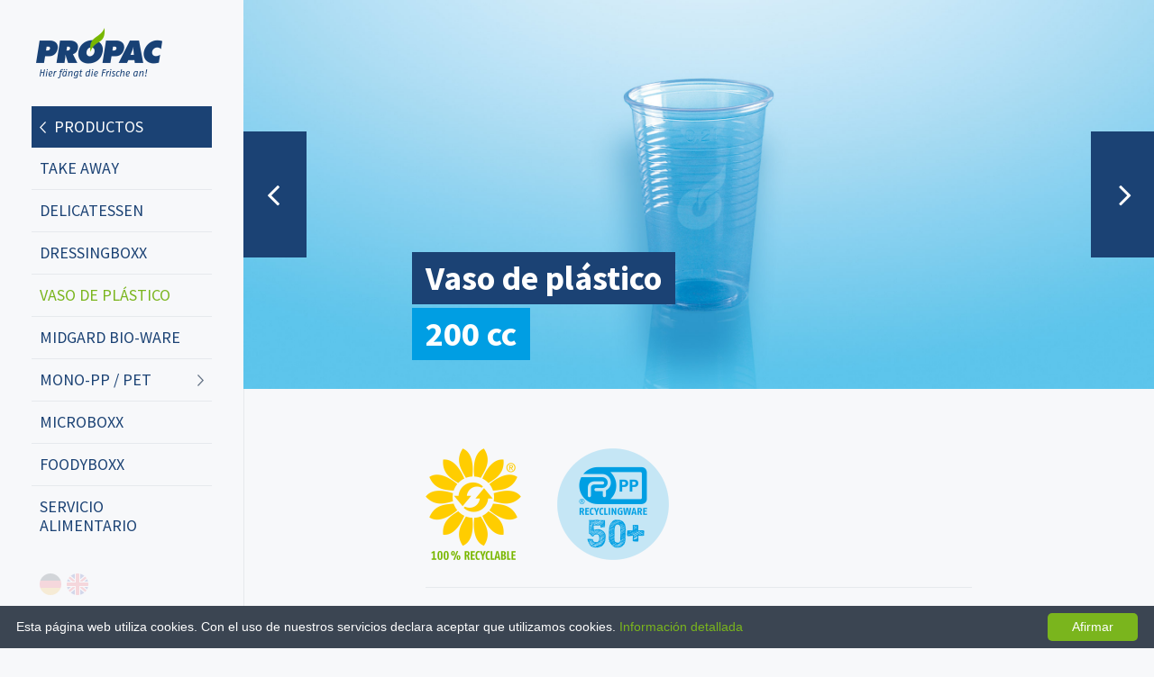

--- FILE ---
content_type: text/html; charset=utf-8
request_url: https://www.pro-pac.de/es/productos/vaso-de-plstico/6902/
body_size: 3207
content:
<!doctype html><html class="no-js" lang="es"><head> <meta charset="utf-8"> <meta name="language" content="spanisch"> <meta http-equiv="language" content="ES"> <meta http-equiv="x-ua-compatible" content="ie=edge"> <meta name="viewport" content="width=device-width, initial-scale=1.0"> <title>6902 / Pro-Pac</title><meta name="description" content=""><meta name="robots" content="index, follow"><link rel="alternate" hreflang="es" href="https://www.pro-pac.de/es/productos/vaso-de-plstico/6902/" /><link rel="alternate" hreflang="fr" href="https://www.pro-pac.de/fr/produits/verres/6902/" /><link rel="canonical" href="https://www.pro-pac.de/es/productos/vaso-de-plstico/6902/" /> <link rel="stylesheet" href="/media/resources/css/bundled.alle_css_dokumente.css?time=1769254364" > <link rel="apple-touch-icon" href="/media/resources/css/img/fav/apple-touch-icon.png?v=1769254364" sizes="180x180"> <link rel="icon" type="image/png" href="/media/resources/css/img/fav/android-chrome-256x256.png?v=1769254364" sizes="256x256"> <link rel="icon" type="image/png" href="/media/resources/css/img/fav/favicon-32x32.png?v=1769254364" sizes="32x32"> <link rel="icon" type="image/png" href="/media/resources/css/img/fav/favicon-16x16.png?v=1769254364" sizes="16x16"> <link rel="manifest" href="/media/resources/css/img/fav/manifest.json?v=1769254364"> <link rel="mask-icon" href="/media/resources/css/img/fav/safari-pinned-tab.svg?v=1769254364" color="#1b4274"> <link rel="shortcut icon" href="/media/resources/css/img/fav/favicon.ico?v=1769254364"> <meta name="apple-mobile-web-app-title" content="Pro-Pac"><meta name="application-name" content="Pro-Pac"> <meta name="msapplication-config" content="/media/resources/css/img/fav/browserconfig.xml?v=1769254364"> <meta name="theme-color" content="#f7f8fa"></head><body> <div class="off-canvas-wrapper"> <div class="off-canvas-wrapper-inner" data-off-canvas-wrapper> <div class="off-canvas position-right" id="offCanvas" data-off-canvas data-position="right"> <ul class="vertical menu" data-drilldown data-auto-height="true" data-animate-height="true"><li class="active" aria-expanded="true"><a href="/es/productos/">Productos</a><ul class="vertical menu is-active submenu is-drilldown-submenu"><li class="js-drilldown-back"><a href="#">Productos</a></li><li><a href="/es/productos/take-away/">Take away</a></li><li><a href="/es/productos/delicatessen/">Delicatessen</a></li><li><a href="/es/productos/dressingboxx/">dressingboxx</a></li><li class="active"><a href="/es/productos/vaso-de-plstico/">Vaso de plástico</a></li><li><a href="/es/productos/midgard-bio-ware/">Midgard Bio-Ware</a></li><li><a href="/es/productos/mono-pp-pet/">Mono-PP / PET</a><ul class="vertical menu"><li class="js-drilldown-back"><a href="#">Mono-PP / PET</a></li><li><a href="/es/productos/mono-pp-pet/pro-coffee/">Pro Coffee</a></li><li><a href="/es/productos/mono-pp-pet/pet-line/">PET-Line</a></li></ul></li><li><a href="/es/productos/microboxx/">microboxx</a></li><li><a href="/es/productos/foodyboxx/">foodyboxx</a></li><li><a href="/es/productos/servicio-alimentario/">Servicio alimentario</a></li></ul></li><li><a href="/es/contacto/">Contacto</a><ul class="vertical menu"><li class="js-drilldown-back"><a href="#">Contacto</a></li><li><a href="/es/contacto/persona-de-contacto/">Persona de contacto</a></li><li><a href="/es/contacto/departamentos/">Departamentos</a></li></ul></li><li><a href="/es/quines-somos/">Quiénes somos</a></li><li><a href="/es/ralidad-y-seguridad/">Ralidad y seguridad</a></li><li><a href="/es/descargas/">Descargas</a></li><li><a href="/es/buscar/">Buscar</a></li></ul> <ul class="no-bullet lang"> <li><a href="/de/produkte/trinkbecher/6902/" class="has-tip top de" data-tooltip aria-haspopup="true" data-disable-hover="false" tabindex="1" title="Deutsch">deutsch</a></li><li><a href="/gb/products/drinking-cups/6902/" class="has-tip top gb" data-tooltip aria-haspopup="true" data-disable-hover="false" tabindex="1" title="English">english</a></li> </ul> </div> <div class="off-canvas-content" data-off-canvas-content> <div class="site-wrapper"> <aside class="main"> <nav class="main"> <a href="/es/" class="propac-logo">Propac - ¡Aquí comienza el frescor!</a> <button type="button" class="button hide-for-xmedium" data-toggle="offCanvas">Menú</button> <div class="out-of-space"> <ul class="vertical menu" data-drilldown data-auto-height="true" data-animate-height="true"><li class="active" aria-expanded="true"><a href="/es/productos/">Productos</a><ul class="vertical menu is-active submenu is-drilldown-submenu"><li class="js-drilldown-back"><a href="#">Productos</a></li><li><a href="/es/productos/take-away/">Take away</a></li><li><a href="/es/productos/delicatessen/">Delicatessen</a></li><li><a href="/es/productos/dressingboxx/">dressingboxx</a></li><li class="active"><a href="/es/productos/vaso-de-plstico/">Vaso de plástico</a></li><li><a href="/es/productos/midgard-bio-ware/">Midgard Bio-Ware</a></li><li><a href="/es/productos/mono-pp-pet/">Mono-PP / PET</a><ul class="vertical menu"><li class="js-drilldown-back"><a href="#">Mono-PP / PET</a></li><li><a href="/es/productos/mono-pp-pet/pro-coffee/">Pro Coffee</a></li><li><a href="/es/productos/mono-pp-pet/pet-line/">PET-Line</a></li></ul></li><li><a href="/es/productos/microboxx/">microboxx</a></li><li><a href="/es/productos/foodyboxx/">foodyboxx</a></li><li><a href="/es/productos/servicio-alimentario/">Servicio alimentario</a></li></ul></li><li><a href="/es/contacto/">Contacto</a><ul class="vertical menu"><li class="js-drilldown-back"><a href="#">Contacto</a></li><li><a href="/es/contacto/persona-de-contacto/">Persona de contacto</a></li><li><a href="/es/contacto/departamentos/">Departamentos</a></li></ul></li><li><a href="/es/quines-somos/">Quiénes somos</a></li><li><a href="/es/ralidad-y-seguridad/">Ralidad y seguridad</a></li><li><a href="/es/descargas/">Descargas</a></li><li><a href="/es/buscar/">Buscar</a></li></ul> </div> <ul class="no-bullet lang show-for-xmedium"> <li><a href="/de/produkte/trinkbecher/6902/" class="has-tip top de" data-tooltip aria-haspopup="true" data-disable-hover="false" tabindex="1" title="Deutsch">deutsch</a></li><li><a href="/gb/products/drinking-cups/6902/" class="has-tip top gb" data-tooltip aria-haspopup="true" data-disable-hover="false" tabindex="1" title="English">english</a></li> </ul> </nav> </aside> <article class="main"> <div class="hide-overflow"><section class="hero product"><div class="vertical-align bottom show-for-medium"><div class="row"><div class="medium-10 xlarge-8 columns medium-offset-1 xlarge-offset-2"><h1 class="color trinkbecher"><mark><span>Vaso</span> <span>de</span> <span>plástico</span></mark><br><mark class="highlight"><span>200</span> <span>cc</span></mark></h1></div></div></div><button class="btn prev"><a href="/es/productos/vaso-de-plstico/423/"><span><i class="fa fa-angle-left" aria-hidden="true"></i></span><img src="index.php?rex_media_type=pp_product_square_thumb&rex_media_file=trinkbecher_423.jpg"></a></button><button class="btn next"><a href="/es/productos/vaso-de-plstico/261500/"><span><i class="fa fa-angle-right" aria-hidden="true"></i></span><img src="index.php?rex_media_type=pp_product_square_thumb&rex_media_file=trinkbecher_6902_261500.jpg"></a></button><div class="product-img"><img data-interchange="[index.php?rex_media_type=pp_product_small&rex_media_file=trinkbecher_6902_261500.jpg, small], [index.php?rex_media_type=pp_product_medium&rex_media_file=trinkbecher_6902_261500.jpg, medium]" alt="Trinkbecher 6902 / 261500"></div></section></div><section class="spacing-top hide-for-medium"><div class="column"><div class="medium-10 xlarge-8 columns medium-offset-1 xlarge-offset-2"><h1 class="color trinkbecher no-space"><mark><span>Vaso</span> <span>de</span> <span>plástico</span></mark><br><mark class="highlight"><span>200</span> <span>cc</span></mark></h1></div></div></section><section class="spacing-top"><div class="row"><div class="medium-11 xlarge-10 columns medium-offset-1 xlarge-offset-2"><div class="scrolling-area"><div class="picto-table"><div class="img-row"><div class="img-col"><img src="/media/resources/piktos/icn_recyclable.png" width="106"></div><div class="img-col"><img src="/media/resources/piktos/icn_rpp-50_trinkbecher.png" width="124"></div></div></div></div></div></div></section><section class="spacing-bottom"><div class="row"><div class="medium-10 xlarge-8 columns medium-offset-1 xlarge-offset-2"><hr><h2>Datos del artículo:</h2><table class="no-format"><tbody><tr><th>Artículo-N.º:</th><td>6902</td></tr><tr><th>Denominación:</th><td>PP, Vaso de plástico, 200 cc</td></tr><tr><th>Color:</th><td><span data-tooltip aria-haspopup="true" class="has-tip top color blau" data-disable-hover="false" tabindex="1" title="Azul">Azul</span> </td></tr><tr><th>Peso:</th><td>2,8 g</td></tr><tr><th>Dimensiones:</th><td>70 x 99 mm</td></tr><tr><th>Volumen de llenado máx.:</th><td>230 ml</td></tr></tbody></table><hr><h2>Cartón:</h2><table class="no-format"><tr><th>Número de productos:</th><td>10 x 100 Unidad</td></tr><tbody></tbody></table><hr><h2>Equipado con paletas:</h2><table class="no-format"><tr><th>Palé:</th><td>EURO-palé <small>(120 x 80 cm)</small></td></tr><tr><th>Cartones:</th><td>72 Unidad <small>(4 Capa respectivamente 18)</small></td></tr><tr><th>Altura:</th><td>2460 mm</td></tr><tr><th>Peso neto:</th><td>201600 g</td></tr><tr><th>Peso bruto:</th><td>253061 g</td></tr><tbody></tbody></table><hr><div class="scrolling-area"><div class="picto-table"><div class="img-row"><div class="img-col trinkbecher_klein"><img src="/media/resources/piktos/icn_trinkbecher_klein.png" width="114"><span class="l">70 mm</span><span class="w">70 mm</span><span class="h">99 mm</span></div><div class="img-col karton"><img src="/media/resources/piktos/icn_karton.png" width="114"><span>10 x 100 Ud.<small>por cartón</small></span></div><div class="img-col palette"><img src="/media/resources/piktos/icn_palette.png" width="142"><span>72 Cartones<small>por palé</small></span></div><div class="img-col"><img src="/media/resources/piktos/icn_pp.png" width="97"></div></div></div></div></div></div></section><section><a href="/es/productos/vaso-de-plstico/" class="image-teaser"><div class="img" data-interchange="[index.php?rex_media_type=pp_landscapeteaser_small&rex_media_file=cocktail_detail.jpg, small], [index.php?rex_media_type=pp_landscapeteaser_medium&rex_media_file=cocktail_detail.jpg, medium]"></div><div class="vertical-align middle"><div class="column row"><h1>Water's darling</h1><button class="large white hollow button"><i class="fa fa-angle-right" aria-hidden="true"></i>Vaso de plástico</button></div></div></a></section><section class="spacing"><div class="column row text-center"><div class="calltoaction"><div class="calltoaction-element"><h2>¡Inicie su consulta de producto!</h2></div><div class="calltoaction-element"><a href="/es/contacto/persona-de-contacto/" class="large button"><i class="fa fa-comments" aria-hidden="true"></i>Persona de contacto</a></div></div></div></section> <footer class="main"><ul class="no-bullet colors"><li class="feinkost" style="width:16.666666666667%;"><a href="/es/productos/delicatessen/">Delicatessen</a></li><li class="mapschalen" style="width:16.666666666667%;"><a href="/es/productos/187er/cuencos-map/">Cuencos MAP</a></li><li class="procoffee" style="width:16.666666666667%;"><a href="/es/productos/mono-pp-pet/pro-coffee/">Pro Coffee</a></li><li class="trinkbecher" style="width:16.666666666667%;"><a href="/es/productos/vaso-de-plstico/">Vaso de plástico</a></li><li class="foodservice" style="width:16.666666666667%;"><a href="/es/productos/servicio-alimentario/">Servicio alimentario</a></li><li class="petline" style="width:16.666666666667%;"><a href="/es/productos/mono-pp-pet/pet-line/">PET-Line</a></li></ul><div class="row spacing"><div class="column small-12 xsmall-6 medium-3"><h3>Contacto</h3><p>Rudolf-Diesel-Straße 25-27 <br>49377 Vechta<br>tel +49.4441.973030<br><a href="mailto:info@pro-pac.de">info@pro-pac.de</a></p></div><div class="column small-12 xsmall-6 medium-3"><h3>Enlaces personalizados</h3><ul class="no-bullet"><li><a href="/es/enlaces-personalizados/nota-legal/">Nota legal</a></li><li><a href="/es/enlaces-personalizados/proteccin-de-datos/">Protección de datos</a></li><li><a href="/es/enlaces-personalizados/trminos-y-condiciones/">Términos y condiciones</a></li></ul></div><div class="column small-12 xsmall-6 medium-5"><p style="text-align: center;"><a href="/es/ralidad-y-seguridad/" style="display: inline-block; margin: 0 0 10px 0;"><img src="/media/fue_bsfz.png" alt="FuE - BSFZ" style="height: 100px; width: 116px; max-width: unset; margin: 0;"></a><a href="/media/de_gkv_verhaltenskodex.pdf" target="_blank" style="display: inline-block; margin: 0 0 10px 0;"><img src="/media/gkv.png" alt="GKV - Verhaltenskodex" style="height: 100px; width: 116px; max-width: unset; margin: 0;"></a><a href="/es/ralidad-y-seguridad/" style="display: inline-block; margin: 0 0 10px 0;"><img src="/media/qualitaet.png" alt="Geprüfte Qualität – Made in Germany" style="height: 100px; width: 116px; max-width: unset; margin: 0;"></a></p></div></div><div class="column row subfooter"><p>Copyright © 2026 <strong>Pro-Pac Ostendorf Plastic</strong></p></div></footer> </article> </div> </div> </div> </div> <script src="/media/resources/js/bundled.alle_js_dokumente.js?time=1769254364" ></script><script type="text/javascript" id="cookieinfo"src="//cookieinfoscript.com/js/cookieinfo.min.js"data-position="bottom"data-bg="#3b4552"data-fg="#fefefe"data-link="#7ab51d"data-divlink="#fefefe"data-divlinkbg="#7ab51d"data-message="Esta página web utiliza cookies. Con el uso de nuestros servicios declara aceptar que utilizamos cookies."data-linkmsg="Información detallada"data-moreinfo="/es/enlaces-personalizados/proteccin-de-datos/"data-cookie="CookieInfoScript"data-text-align="left" data-close-text="Afirmar"></script></body></html>

--- FILE ---
content_type: text/css
request_url: https://www.pro-pac.de/media/resources/css/bundled.alle_css_dokumente.css?time=1769254364
body_size: 28204
content:
.slide-in-down.mui-enter{transition-duration:.5s;transition-timing-function:linear;-webkit-transform:translateY(-100%);transform:translateY(-100%);transition-property:opacity,-webkit-transform;transition-property:transform,opacity;transition-property:transform,opacity,-webkit-transform;-webkit-backface-visibility:hidden;backface-visibility:hidden}.slide-in-left.mui-enter,.slide-in-up.mui-enter{transition-duration:.5s;transition-timing-function:linear;transition-property:opacity,-webkit-transform;-webkit-backface-visibility:hidden}.slide-in-down.mui-enter.mui-enter-active{-webkit-transform:translateY(0);transform:translateY(0)}.slide-in-left.mui-enter{-webkit-transform:translateX(-100%);transform:translateX(-100%);transition-property:transform,opacity;transition-property:transform,opacity,-webkit-transform;backface-visibility:hidden}.slide-in-left.mui-enter.mui-enter-active{-webkit-transform:translateX(0);transform:translateX(0)}.slide-in-up.mui-enter{-webkit-transform:translateY(100%);transform:translateY(100%);transition-property:transform,opacity;transition-property:transform,opacity,-webkit-transform;backface-visibility:hidden}.slide-in-right.mui-enter,.slide-out-down.mui-leave{transition-duration:.5s;transition-timing-function:linear;transition-property:opacity,-webkit-transform;-webkit-backface-visibility:hidden}.slide-in-up.mui-enter.mui-enter-active{-webkit-transform:translateY(0);transform:translateY(0)}.slide-in-right.mui-enter{-webkit-transform:translateX(100%);transform:translateX(100%);transition-property:transform,opacity;transition-property:transform,opacity,-webkit-transform;backface-visibility:hidden}.slide-in-right.mui-enter.mui-enter-active{-webkit-transform:translateX(0);transform:translateX(0)}.slide-out-down.mui-leave{-webkit-transform:translateY(0);transform:translateY(0);transition-property:transform,opacity;transition-property:transform,opacity,-webkit-transform;backface-visibility:hidden}.slide-out-right.mui-leave,.slide-out-up.mui-leave{transition-property:opacity,-webkit-transform;-webkit-backface-visibility:hidden;transition-duration:.5s;transition-timing-function:linear}.slide-out-down.mui-leave.mui-leave-active{-webkit-transform:translateY(100%);transform:translateY(100%)}.slide-out-right.mui-leave{-webkit-transform:translateX(0);transform:translateX(0);transition-property:transform,opacity;transition-property:transform,opacity,-webkit-transform;backface-visibility:hidden}.slide-out-right.mui-leave.mui-leave-active{-webkit-transform:translateX(100%);transform:translateX(100%)}.slide-out-up.mui-leave{-webkit-transform:translateY(0);transform:translateY(0);transition-property:transform,opacity;transition-property:transform,opacity,-webkit-transform;backface-visibility:hidden}.slide-out-up.mui-leave.mui-leave-active{-webkit-transform:translateY(-100%);transform:translateY(-100%)}.slide-out-left.mui-leave{transition-duration:.5s;transition-timing-function:linear;-webkit-transform:translateX(0);transform:translateX(0);transition-property:opacity,-webkit-transform;transition-property:transform,opacity;transition-property:transform,opacity,-webkit-transform;-webkit-backface-visibility:hidden;backface-visibility:hidden}.fade-in.mui-enter,.fade-out.mui-leave{transition-property:opacity;transition-duration:.5s;transition-timing-function:linear}.slide-out-left.mui-leave.mui-leave-active{-webkit-transform:translateX(-100%);transform:translateX(-100%)}.fade-in.mui-enter{opacity:0}.fade-in.mui-enter.mui-enter-active,.fade-out.mui-leave{opacity:1}.fade-out.mui-leave.mui-leave-active{opacity:0}.hinge-in-from-top.mui-enter{transition-duration:.5s;transition-timing-function:linear;-webkit-transform:perspective(2000px) rotateX(-90deg);transform:perspective(2000px) rotateX(-90deg);-webkit-transform-origin:top;transform-origin:top;transition-property:opacity,-webkit-transform;transition-property:transform,opacity;transition-property:transform,opacity,-webkit-transform;opacity:0}.hinge-in-from-bottom.mui-enter,.hinge-in-from-right.mui-enter{transition-duration:.5s;transition-timing-function:linear;transition-property:opacity,-webkit-transform}.hinge-in-from-top.mui-enter.mui-enter-active{-webkit-transform:perspective(2000px) rotate(0);transform:perspective(2000px) rotate(0);opacity:1}.hinge-in-from-right.mui-enter{-webkit-transform:perspective(2000px) rotateY(-90deg);transform:perspective(2000px) rotateY(-90deg);-webkit-transform-origin:right;transform-origin:right;transition-property:transform,opacity;transition-property:transform,opacity,-webkit-transform;opacity:0}.hinge-in-from-right.mui-enter.mui-enter-active{-webkit-transform:perspective(2000px) rotate(0);transform:perspective(2000px) rotate(0);opacity:1}.hinge-in-from-bottom.mui-enter{-webkit-transform:perspective(2000px) rotateX(90deg);transform:perspective(2000px) rotateX(90deg);-webkit-transform-origin:bottom;transform-origin:bottom;transition-property:transform,opacity;transition-property:transform,opacity,-webkit-transform;opacity:0}.hinge-in-from-left.mui-enter,.hinge-in-from-middle-x.mui-enter{transition-duration:.5s;transition-timing-function:linear;transition-property:opacity,-webkit-transform}.hinge-in-from-bottom.mui-enter.mui-enter-active{-webkit-transform:perspective(2000px) rotate(0);transform:perspective(2000px) rotate(0);opacity:1}.hinge-in-from-left.mui-enter{-webkit-transform:perspective(2000px) rotateY(90deg);transform:perspective(2000px) rotateY(90deg);-webkit-transform-origin:left;transform-origin:left;transition-property:transform,opacity;transition-property:transform,opacity,-webkit-transform;opacity:0}.hinge-in-from-left.mui-enter.mui-enter-active{-webkit-transform:perspective(2000px) rotate(0);transform:perspective(2000px) rotate(0);opacity:1}.hinge-in-from-middle-x.mui-enter{-webkit-transform:perspective(2000px) rotateX(-90deg);transform:perspective(2000px) rotateX(-90deg);-webkit-transform-origin:center;transform-origin:center;transition-property:transform,opacity;transition-property:transform,opacity,-webkit-transform;opacity:0}.hinge-in-from-middle-y.mui-enter,.hinge-out-from-top.mui-leave{transition-duration:.5s;transition-timing-function:linear;transition-property:opacity,-webkit-transform}.hinge-in-from-middle-x.mui-enter.mui-enter-active{-webkit-transform:perspective(2000px) rotate(0);transform:perspective(2000px) rotate(0);opacity:1}.hinge-in-from-middle-y.mui-enter{-webkit-transform:perspective(2000px) rotateY(-90deg);transform:perspective(2000px) rotateY(-90deg);-webkit-transform-origin:center;transform-origin:center;transition-property:transform,opacity;transition-property:transform,opacity,-webkit-transform;opacity:0}.hinge-in-from-middle-y.mui-enter.mui-enter-active{-webkit-transform:perspective(2000px) rotate(0);transform:perspective(2000px) rotate(0);opacity:1}.hinge-out-from-top.mui-leave{-webkit-transform:perspective(2000px) rotate(0);transform:perspective(2000px) rotate(0);-webkit-transform-origin:top;transform-origin:top;transition-property:transform,opacity;transition-property:transform,opacity,-webkit-transform;opacity:1}.hinge-out-from-bottom.mui-leave,.hinge-out-from-right.mui-leave{transition-duration:.5s;transition-timing-function:linear;transition-property:opacity,-webkit-transform}.hinge-out-from-top.mui-leave.mui-leave-active{-webkit-transform:perspective(2000px) rotateX(-90deg);transform:perspective(2000px) rotateX(-90deg);opacity:0}.hinge-out-from-right.mui-leave{-webkit-transform:perspective(2000px) rotate(0);transform:perspective(2000px) rotate(0);-webkit-transform-origin:right;transform-origin:right;transition-property:transform,opacity;transition-property:transform,opacity,-webkit-transform;opacity:1}.hinge-out-from-right.mui-leave.mui-leave-active{-webkit-transform:perspective(2000px) rotateY(-90deg);transform:perspective(2000px) rotateY(-90deg);opacity:0}.hinge-out-from-bottom.mui-leave{-webkit-transform:perspective(2000px) rotate(0);transform:perspective(2000px) rotate(0);-webkit-transform-origin:bottom;transform-origin:bottom;transition-property:transform,opacity;transition-property:transform,opacity,-webkit-transform;opacity:1}.hinge-out-from-left.mui-leave,.hinge-out-from-middle-x.mui-leave{transition-duration:.5s;transition-timing-function:linear;transition-property:opacity,-webkit-transform}.hinge-out-from-bottom.mui-leave.mui-leave-active{-webkit-transform:perspective(2000px) rotateX(90deg);transform:perspective(2000px) rotateX(90deg);opacity:0}.hinge-out-from-left.mui-leave{-webkit-transform:perspective(2000px) rotate(0);transform:perspective(2000px) rotate(0);-webkit-transform-origin:left;transform-origin:left;transition-property:transform,opacity;transition-property:transform,opacity,-webkit-transform;opacity:1}.hinge-out-from-left.mui-leave.mui-leave-active{-webkit-transform:perspective(2000px) rotateY(90deg);transform:perspective(2000px) rotateY(90deg);opacity:0}.hinge-out-from-middle-x.mui-leave{-webkit-transform:perspective(2000px) rotate(0);transform:perspective(2000px) rotate(0);-webkit-transform-origin:center;transform-origin:center;transition-property:transform,opacity;transition-property:transform,opacity,-webkit-transform;opacity:1}.hinge-out-from-middle-y.mui-leave,.scale-in-up.mui-enter{transition-duration:.5s;transition-timing-function:linear;transition-property:opacity,-webkit-transform}.hinge-out-from-middle-x.mui-leave.mui-leave-active{-webkit-transform:perspective(2000px) rotateX(-90deg);transform:perspective(2000px) rotateX(-90deg);opacity:0}.hinge-out-from-middle-y.mui-leave{-webkit-transform:perspective(2000px) rotate(0);transform:perspective(2000px) rotate(0);-webkit-transform-origin:center;transform-origin:center;transition-property:transform,opacity;transition-property:transform,opacity,-webkit-transform;opacity:1}.hinge-out-from-middle-y.mui-leave.mui-leave-active{-webkit-transform:perspective(2000px) rotateY(-90deg);transform:perspective(2000px) rotateY(-90deg);opacity:0}.scale-in-up.mui-enter{-webkit-transform:scale(.5);transform:scale(.5);transition-property:transform,opacity;transition-property:transform,opacity,-webkit-transform;opacity:0}.scale-in-down.mui-enter,.scale-out-up.mui-leave{transition-duration:.5s;transition-timing-function:linear;transition-property:opacity,-webkit-transform}.scale-in-up.mui-enter.mui-enter-active{-webkit-transform:scale(1);transform:scale(1);opacity:1}.scale-in-down.mui-enter{-webkit-transform:scale(1.5);transform:scale(1.5);transition-property:transform,opacity;transition-property:transform,opacity,-webkit-transform;opacity:0}.scale-in-down.mui-enter.mui-enter-active{-webkit-transform:scale(1);transform:scale(1);opacity:1}.scale-out-up.mui-leave{-webkit-transform:scale(1);transform:scale(1);transition-property:transform,opacity;transition-property:transform,opacity,-webkit-transform;opacity:1}.scale-out-down.mui-leave,.spin-in.mui-enter{transition-duration:.5s;transition-timing-function:linear;transition-property:opacity,-webkit-transform}.scale-out-up.mui-leave.mui-leave-active{-webkit-transform:scale(1.5);transform:scale(1.5);opacity:0}.scale-out-down.mui-leave{-webkit-transform:scale(1);transform:scale(1);transition-property:transform,opacity;transition-property:transform,opacity,-webkit-transform;opacity:1}.scale-out-down.mui-leave.mui-leave-active{-webkit-transform:scale(.5);transform:scale(.5);opacity:0}.spin-in.mui-enter{-webkit-transform:rotate(-.75turn);transform:rotate(-.75turn);transition-property:transform,opacity;transition-property:transform,opacity,-webkit-transform;opacity:0}.spin-in-ccw.mui-enter,.spin-out.mui-leave{transition-property:opacity,-webkit-transform;transition-duration:.5s;transition-timing-function:linear}.spin-in.mui-enter.mui-enter-active{-webkit-transform:rotate(0);transform:rotate(0);opacity:1}.spin-out.mui-leave{-webkit-transform:rotate(0);transform:rotate(0);transition-property:transform,opacity;transition-property:transform,opacity,-webkit-transform;opacity:1}.spin-out.mui-leave.mui-leave-active{-webkit-transform:rotate(.75turn);transform:rotate(.75turn);opacity:0}.spin-in-ccw.mui-enter{-webkit-transform:rotate(.75turn);transform:rotate(.75turn);transition-property:transform,opacity;transition-property:transform,opacity,-webkit-transform;opacity:0}.spin-in-ccw.mui-enter.mui-enter-active{-webkit-transform:rotate(0);transform:rotate(0);opacity:1}.spin-out-ccw.mui-leave{transition-duration:.5s;transition-timing-function:linear;-webkit-transform:rotate(0);transform:rotate(0);transition-property:opacity,-webkit-transform;transition-property:transform,opacity;transition-property:transform,opacity,-webkit-transform;opacity:1}.spin-out-ccw.mui-leave.mui-leave-active{-webkit-transform:rotate(-.75turn);transform:rotate(-.75turn);opacity:0}.slow{transition-duration:750ms!important}.linear{transition-timing-function:linear!important;-webkit-animation-timing-function:linear!important;animation-timing-function:linear!important}.ease{transition-timing-function:ease!important;-webkit-animation-timing-function:ease!important;animation-timing-function:ease!important}.ease-in{transition-timing-function:ease-in!important;-webkit-animation-timing-function:ease-in!important;animation-timing-function:ease-in!important}.ease-out{transition-timing-function:ease-out!important;-webkit-animation-timing-function:ease-out!important;animation-timing-function:ease-out!important}.ease-in-out{transition-timing-function:ease-in-out!important;-webkit-animation-timing-function:ease-in-out!important;animation-timing-function:ease-in-out!important}.bounce-in{transition-timing-function:cubic-bezier(.485,.155,.24,1.245)!important;-webkit-animation-timing-function:cubic-bezier(.485,.155,.24,1.245)!important;animation-timing-function:cubic-bezier(.485,.155,.24,1.245)!important}.bounce-out{transition-timing-function:cubic-bezier(.485,.155,.515,.845)!important;-webkit-animation-timing-function:cubic-bezier(.485,.155,.515,.845)!important;animation-timing-function:cubic-bezier(.485,.155,.515,.845)!important}.bounce-in-out{transition-timing-function:cubic-bezier(.76,-.245,.24,1.245)!important;-webkit-animation-timing-function:cubic-bezier(.76,-.245,.24,1.245)!important;animation-timing-function:cubic-bezier(.76,-.245,.24,1.245)!important}.short-delay{transition-delay:.3s!important;-webkit-animation-delay:.3s!important;animation-delay:.3s!important}.long-delay{transition-delay:.7s!important;-webkit-animation-delay:.7s!important;animation-delay:.7s!important}.shake{-webkit-animation-name:shake-7;animation-name:shake-7}@-webkit-keyframes shake-7{0%,10%,20%,30%,40%,50%,60%,70%,80%,90%{-webkit-transform:translateX(7%);transform:translateX(7%)}15%,25%,35%,45%,5%,55%,65%,75%,85%,95%{-webkit-transform:translateX(-7%);transform:translateX(-7%)}}@keyframes shake-7{0%,10%,20%,30%,40%,50%,60%,70%,80%,90%{-webkit-transform:translateX(7%);transform:translateX(7%)}15%,25%,35%,45%,5%,55%,65%,75%,85%,95%{-webkit-transform:translateX(-7%);transform:translateX(-7%)}}.spin-cw{-webkit-animation-name:spin-cw-1turn;animation-name:spin-cw-1turn}@-webkit-keyframes spin-cw-1turn{0%{-webkit-transform:rotate(-1turn);transform:rotate(-1turn)}100%{-webkit-transform:rotate(0);transform:rotate(0)}}.spin-ccw{-webkit-animation-name:spin-cw-1turn;animation-name:spin-cw-1turn}@keyframes spin-cw-1turn{0%,100%{-webkit-transform:rotate(0);transform:rotate(0)}100%{-webkit-transform:rotate(1turn);transform:rotate(1turn)}}.wiggle{-webkit-animation-name:wiggle-7deg;animation-name:wiggle-7deg}@-webkit-keyframes wiggle-7deg{40%,50%,60%{-webkit-transform:rotate(7deg);transform:rotate(7deg)}35%,45%,55%,65%{-webkit-transform:rotate(-7deg);transform:rotate(-7deg)}0%,100%,30%,70%{-webkit-transform:rotate(0);transform:rotate(0)}}@keyframes wiggle-7deg{40%,50%,60%{-webkit-transform:rotate(7deg);transform:rotate(7deg)}35%,45%,55%,65%{-webkit-transform:rotate(-7deg);transform:rotate(-7deg)}0%,100%,30%,70%{-webkit-transform:rotate(0);transform:rotate(0)}}.shake,.spin-ccw,.spin-cw,.wiggle{-webkit-animation-duration:.5s;animation-duration:.5s}.infinite{-webkit-animation-iteration-count:infinite;animation-iteration-count:infinite}.slow{-webkit-animation-duration:750ms!important;animation-duration:750ms!important}.fast{transition-duration:250ms!important;-webkit-animation-duration:250ms!important;animation-duration:250ms!important}@font-face{font-family:'Source Sans Pro';font-style:normal;font-weight:200;src:url(../fonts/source-sans-pro-v21-latin-200.eot);src:local(""),url(../fonts/source-sans-pro-v21-latin-200.eot?#iefix) format("embedded-opentype"),url(../fonts/source-sans-pro-v21-latin-200.woff2) format("woff2"),url(../fonts/source-sans-pro-v21-latin-200.woff) format("woff"),url(../fonts/source-sans-pro-v21-latin-200.ttf) format("truetype"),url(../fonts/source-sans-pro-v21-latin-200.svg#SourceSansPro) format("svg")}@font-face{font-family:'Source Sans Pro';font-style:normal;font-weight:300;src:url(../fonts/source-sans-pro-v21-latin-300.eot);src:local(""),url(../fonts/source-sans-pro-v21-latin-300.eot?#iefix) format("embedded-opentype"),url(../fonts/source-sans-pro-v21-latin-300.woff2) format("woff2"),url(../fonts/source-sans-pro-v21-latin-300.woff) format("woff"),url(../fonts/source-sans-pro-v21-latin-300.ttf) format("truetype"),url(../fonts/source-sans-pro-v21-latin-300.svg#SourceSansPro) format("svg")}@font-face{font-family:'Source Sans Pro';font-style:normal;font-weight:400;src:url(../fonts/source-sans-pro-v21-latin-regular.eot);src:local(""),url(../fonts/source-sans-pro-v21-latin-regular.eot?#iefix) format("embedded-opentype"),url(../fonts/source-sans-pro-v21-latin-regular.woff2) format("woff2"),url(../fonts/source-sans-pro-v21-latin-regular.woff) format("woff"),url(../fonts/source-sans-pro-v21-latin-regular.ttf) format("truetype"),url(../fonts/source-sans-pro-v21-latin-regular.svg#SourceSansPro) format("svg")}@font-face{font-family:'Source Sans Pro';font-style:italic;font-weight:400;src:url(../fonts/source-sans-pro-v21-latin-italic.eot);src:local(""),url(../fonts/source-sans-pro-v21-latin-italic.eot?#iefix) format("embedded-opentype"),url(../fonts/source-sans-pro-v21-latin-italic.woff2) format("woff2"),url(../fonts/source-sans-pro-v21-latin-italic.woff) format("woff"),url(../fonts/source-sans-pro-v21-latin-italic.ttf) format("truetype"),url(../fonts/source-sans-pro-v21-latin-italic.svg#SourceSansPro) format("svg")}@font-face{font-family:'Source Sans Pro';font-style:normal;font-weight:600;src:url(../fonts/source-sans-pro-v21-latin-600.eot);src:local(""),url(../fonts/source-sans-pro-v21-latin-600.eot?#iefix) format("embedded-opentype"),url(../fonts/source-sans-pro-v21-latin-600.woff2) format("woff2"),url(../fonts/source-sans-pro-v21-latin-600.woff) format("woff"),url(../fonts/source-sans-pro-v21-latin-600.ttf) format("truetype"),url(../fonts/source-sans-pro-v21-latin-600.svg#SourceSansPro) format("svg")}@font-face{font-family:'Source Sans Pro';font-style:normal;font-weight:700;src:url(../fonts/source-sans-pro-v21-latin-700.eot);src:local(""),url(../fonts/source-sans-pro-v21-latin-700.eot?#iefix) format("embedded-opentype"),url(../fonts/source-sans-pro-v21-latin-700.woff2) format("woff2"),url(../fonts/source-sans-pro-v21-latin-700.woff) format("woff"),url(../fonts/source-sans-pro-v21-latin-700.ttf) format("truetype"),url(../fonts/source-sans-pro-v21-latin-700.svg#SourceSansPro) format("svg")}.slide-in-down.mui-enter{transition-duration:500ms;transition-timing-function:linear;transform:translateY(-100%);transition-property:transform,opacity;-webkit-backface-visibility:hidden;backface-visibility:hidden}.slide-in-down.mui-enter.mui-enter-active{transform:translateY(0)}.slide-in-left.mui-enter{transition-duration:500ms;transition-timing-function:linear;transform:translateX(-100%);transition-property:transform,opacity;-webkit-backface-visibility:hidden;backface-visibility:hidden}.slide-in-left.mui-enter.mui-enter-active{transform:translateX(0)}.slide-in-up.mui-enter{transition-duration:500ms;transition-timing-function:linear;transform:translateY(100%);transition-property:transform,opacity;-webkit-backface-visibility:hidden;backface-visibility:hidden}.slide-in-up.mui-enter.mui-enter-active{transform:translateY(0)}.slide-in-right.mui-enter{transition-duration:500ms;transition-timing-function:linear;transform:translateX(100%);transition-property:transform,opacity;-webkit-backface-visibility:hidden;backface-visibility:hidden}.slide-in-right.mui-enter.mui-enter-active{transform:translateX(0)}.slide-out-down.mui-leave{transition-duration:500ms;transition-timing-function:linear;transform:translateY(0);transition-property:transform,opacity;-webkit-backface-visibility:hidden;backface-visibility:hidden}.slide-out-down.mui-leave.mui-leave-active{transform:translateY(100%)}.slide-out-right.mui-leave{transition-duration:500ms;transition-timing-function:linear;transform:translateX(0);transition-property:transform,opacity;-webkit-backface-visibility:hidden;backface-visibility:hidden}.slide-out-right.mui-leave.mui-leave-active{transform:translateX(100%)}.slide-out-up.mui-leave{transition-duration:500ms;transition-timing-function:linear;transform:translateY(0);transition-property:transform,opacity;-webkit-backface-visibility:hidden;backface-visibility:hidden}.slide-out-up.mui-leave.mui-leave-active{transform:translateY(-100%)}.slide-out-left.mui-leave{transition-duration:500ms;transition-timing-function:linear;transform:translateX(0);transition-property:transform,opacity;-webkit-backface-visibility:hidden;backface-visibility:hidden}.slide-out-left.mui-leave.mui-leave-active{transform:translateX(-100%)}.fade-in.mui-enter{transition-duration:500ms;transition-timing-function:linear;opacity:0;transition-property:opacity}.fade-in.mui-enter.mui-enter-active{opacity:1}.fade-out.mui-leave{transition-duration:500ms;transition-timing-function:linear;opacity:1;transition-property:opacity}.fade-out.mui-leave.mui-leave-active{opacity:0}.hinge-in-from-top.mui-enter{transition-duration:500ms;transition-timing-function:linear;transform:perspective(2000px) rotateX(-90deg);transform-origin:top;transition-property:transform,opacity;opacity:0}.hinge-in-from-top.mui-enter.mui-enter-active{transform:perspective(2000px) rotate(0deg);opacity:1}.hinge-in-from-right.mui-enter{transition-duration:500ms;transition-timing-function:linear;transform:perspective(2000px) rotateY(-90deg);transform-origin:right;transition-property:transform,opacity;opacity:0}.hinge-in-from-right.mui-enter.mui-enter-active{transform:perspective(2000px) rotate(0deg);opacity:1}.hinge-in-from-bottom.mui-enter{transition-duration:500ms;transition-timing-function:linear;transform:perspective(2000px) rotateX(90deg);transform-origin:bottom;transition-property:transform,opacity;opacity:0}.hinge-in-from-bottom.mui-enter.mui-enter-active{transform:perspective(2000px) rotate(0deg);opacity:1}.hinge-in-from-left.mui-enter{transition-duration:500ms;transition-timing-function:linear;transform:perspective(2000px) rotateY(90deg);transform-origin:left;transition-property:transform,opacity;opacity:0}.hinge-in-from-left.mui-enter.mui-enter-active{transform:perspective(2000px) rotate(0deg);opacity:1}.hinge-in-from-middle-x.mui-enter{transition-duration:500ms;transition-timing-function:linear;transform:perspective(2000px) rotateX(-90deg);transform-origin:center;transition-property:transform,opacity;opacity:0}.hinge-in-from-middle-x.mui-enter.mui-enter-active{transform:perspective(2000px) rotate(0deg);opacity:1}.hinge-in-from-middle-y.mui-enter{transition-duration:500ms;transition-timing-function:linear;transform:perspective(2000px) rotateY(-90deg);transform-origin:center;transition-property:transform,opacity;opacity:0}.hinge-in-from-middle-y.mui-enter.mui-enter-active{transform:perspective(2000px) rotate(0deg);opacity:1}.hinge-out-from-top.mui-leave{transition-duration:500ms;transition-timing-function:linear;transform:perspective(2000px) rotate(0deg);transform-origin:top;transition-property:transform,opacity;opacity:1}.hinge-out-from-top.mui-leave.mui-leave-active{transform:perspective(2000px) rotateX(-90deg);opacity:0}.hinge-out-from-right.mui-leave{transition-duration:500ms;transition-timing-function:linear;transform:perspective(2000px) rotate(0deg);transform-origin:right;transition-property:transform,opacity;opacity:1}.hinge-out-from-right.mui-leave.mui-leave-active{transform:perspective(2000px) rotateY(-90deg);opacity:0}.hinge-out-from-bottom.mui-leave{transition-duration:500ms;transition-timing-function:linear;transform:perspective(2000px) rotate(0deg);transform-origin:bottom;transition-property:transform,opacity;opacity:1}.hinge-out-from-bottom.mui-leave.mui-leave-active{transform:perspective(2000px) rotateX(90deg);opacity:0}.hinge-out-from-left.mui-leave{transition-duration:500ms;transition-timing-function:linear;transform:perspective(2000px) rotate(0deg);transform-origin:left;transition-property:transform,opacity;opacity:1}.hinge-out-from-left.mui-leave.mui-leave-active{transform:perspective(2000px) rotateY(90deg);opacity:0}.hinge-out-from-middle-x.mui-leave{transition-duration:500ms;transition-timing-function:linear;transform:perspective(2000px) rotate(0deg);transform-origin:center;transition-property:transform,opacity;opacity:1}.hinge-out-from-middle-x.mui-leave.mui-leave-active{transform:perspective(2000px) rotateX(-90deg);opacity:0}.hinge-out-from-middle-y.mui-leave{transition-duration:500ms;transition-timing-function:linear;transform:perspective(2000px) rotate(0deg);transform-origin:center;transition-property:transform,opacity;opacity:1}.hinge-out-from-middle-y.mui-leave.mui-leave-active{transform:perspective(2000px) rotateY(-90deg);opacity:0}.scale-in-up.mui-enter{transition-duration:500ms;transition-timing-function:linear;transform:scale(.5);transition-property:transform,opacity;opacity:0}.scale-in-up.mui-enter.mui-enter-active{transform:scale(1);opacity:1}.scale-in-down.mui-enter{transition-duration:500ms;transition-timing-function:linear;transform:scale(1.5);transition-property:transform,opacity;opacity:0}.scale-in-down.mui-enter.mui-enter-active{transform:scale(1);opacity:1}.scale-out-up.mui-leave{transition-duration:500ms;transition-timing-function:linear;transform:scale(1);transition-property:transform,opacity;opacity:1}.scale-out-up.mui-leave.mui-leave-active{transform:scale(1.5);opacity:0}.scale-out-down.mui-leave{transition-duration:500ms;transition-timing-function:linear;transform:scale(1);transition-property:transform,opacity;opacity:1}.scale-out-down.mui-leave.mui-leave-active{transform:scale(.5);opacity:0}.spin-in.mui-enter{transition-duration:500ms;transition-timing-function:linear;transform:rotate(-0.75turn);transition-property:transform,opacity;opacity:0}.spin-in.mui-enter.mui-enter-active{transform:rotate(0);opacity:1}.spin-out.mui-leave{transition-duration:500ms;transition-timing-function:linear;transform:rotate(0);transition-property:transform,opacity;opacity:1}.spin-out.mui-leave.mui-leave-active{transform:rotate(0.75turn);opacity:0}.spin-in-ccw.mui-enter{transition-duration:500ms;transition-timing-function:linear;transform:rotate(0.75turn);transition-property:transform,opacity;opacity:0}.spin-in-ccw.mui-enter.mui-enter-active{transform:rotate(0);opacity:1}.spin-out-ccw.mui-leave{transition-duration:500ms;transition-timing-function:linear;transform:rotate(0);transition-property:transform,opacity;opacity:1}.spin-out-ccw.mui-leave.mui-leave-active{transform:rotate(-0.75turn);opacity:0}.slow{transition-duration:750ms!important}.fast{transition-duration:250ms!important}.linear{transition-timing-function:linear!important}.ease{transition-timing-function:ease!important}.ease-in{transition-timing-function:ease-in!important}.ease-out{transition-timing-function:ease-out!important}.ease-in-out{transition-timing-function:ease-in-out!important}.bounce-in{transition-timing-function:cubic-bezier(.485,.155,.24,1.245)!important}.bounce-out{transition-timing-function:cubic-bezier(.485,.155,.515,.845)!important}.bounce-in-out{transition-timing-function:cubic-bezier(.76,-.245,.24,1.245)!important}.short-delay{transition-delay:300ms!important}.long-delay{transition-delay:700ms!important}.shake{-webkit-animation-name:shake-7;animation-name:shake-7}@-webkit-keyframes shake-7{0%,10%,20%,30%,40%,50%,60%,70%,80%,90%{transform:translateX(7%)}5%,15%,25%,35%,45%,55%,65%,75%,85%,95%{transform:translateX(-7%)}}@keyframes shake-7{0%,10%,20%,30%,40%,50%,60%,70%,80%,90%{transform:translateX(7%)}5%,15%,25%,35%,45%,55%,65%,75%,85%,95%{transform:translateX(-7%)}}.spin-cw{-webkit-animation-name:spin-cw-1turn;animation-name:spin-cw-1turn}@-webkit-keyframes spin-cw-1turn{0%{transform:rotate(-1turn)}100%{transform:rotate(0)}}@keyframes spin-cw-1turn{0%{transform:rotate(-1turn)}100%{transform:rotate(0)}}.spin-ccw{-webkit-animation-name:spin-cw-1turn;animation-name:spin-cw-1turn}@keyframes spin-cw-1turn{0%{transform:rotate(0)}100%{transform:rotate(1turn)}}.wiggle{-webkit-animation-name:wiggle-7deg;animation-name:wiggle-7deg}@-webkit-keyframes wiggle-7deg{40%,50%,60%{transform:rotate(7deg)}35%,45%,55%,65%{transform:rotate(-7deg)}0%,30%,70%,100%{transform:rotate(0)}}@keyframes wiggle-7deg{40%,50%,60%{transform:rotate(7deg)}35%,45%,55%,65%{transform:rotate(-7deg)}0%,30%,70%,100%{transform:rotate(0)}}.shake,.spin-cw,.spin-ccw,.wiggle{-webkit-animation-duration:500ms;animation-duration:500ms}.infinite{-webkit-animation-iteration-count:infinite;animation-iteration-count:infinite}.slow{-webkit-animation-duration:750ms!important;animation-duration:750ms!important}.fast{-webkit-animation-duration:250ms!important;animation-duration:250ms!important}.linear{-webkit-animation-timing-function:linear!important;animation-timing-function:linear!important}.ease{-webkit-animation-timing-function:ease!important;animation-timing-function:ease!important}.ease-in{-webkit-animation-timing-function:ease-in!important;animation-timing-function:ease-in!important}.ease-out{-webkit-animation-timing-function:ease-out!important;animation-timing-function:ease-out!important}.ease-in-out{-webkit-animation-timing-function:ease-in-out!important;animation-timing-function:ease-in-out!important}.bounce-in{-webkit-animation-timing-function:cubic-bezier(.485,.155,.24,1.245)!important;animation-timing-function:cubic-bezier(.485,.155,.24,1.245)!important}.bounce-out{-webkit-animation-timing-function:cubic-bezier(.485,.155,.515,.845)!important;animation-timing-function:cubic-bezier(.485,.155,.515,.845)!important}.bounce-in-out{-webkit-animation-timing-function:cubic-bezier(.76,-.245,.24,1.245)!important;animation-timing-function:cubic-bezier(.76,-.245,.24,1.245)!important}.short-delay{-webkit-animation-delay:300ms!important;animation-delay:300ms!important}.long-delay{-webkit-animation-delay:700ms!important;animation-delay:700ms!important}html{font-family:sans-serif;-ms-text-size-adjust:100%;-webkit-text-size-adjust:100%}body{margin:0}article,aside,details,figcaption,figure,footer,header,hgroup,main,menu,nav,section,summary{display:block}audio,canvas,progress,video{display:inline-block;vertical-align:baseline}audio:not([controls]){display:none;height:0}[hidden],template{display:none}a{background-color:transparent}a:active,a:hover{outline:0}abbr[title]{border-bottom:1px dotted}b,strong{font-weight:700}dfn{font-style:italic}h1{font-size:2em;margin:.67em 0}mark{background:#ff0;color:#000}small{font-size:80%}sub,sup{font-size:75%;line-height:0;position:relative;vertical-align:baseline}sup{top:-.5em}sub{bottom:-.25em}img{border:0}svg:not(:root){overflow:hidden}figure{margin:1em 40px}hr{box-sizing:content-box;height:0}pre{overflow:auto}code,kbd,pre,samp{font-family:monospace,monospace;font-size:1em}button,input,optgroup,select,textarea{color:inherit;font:inherit;margin:0}button{overflow:visible}button,select{text-transform:none}button,html input[type="button"],input[type="reset"],input[type="submit"]{-webkit-appearance:button;cursor:pointer}button[disabled],html input[disabled]{cursor:not-allowed}button::-moz-focus-inner,input::-moz-focus-inner{border:0;padding:0}input{line-height:normal}input[type="checkbox"],input[type="radio"]{box-sizing:border-box;padding:0}input[type="number"]::-webkit-inner-spin-button,input[type="number"]::-webkit-outer-spin-button{height:auto}input[type="search"]{-webkit-appearance:textfield;box-sizing:content-box}input[type="search"]::-webkit-search-cancel-button,input[type="search"]::-webkit-search-decoration{-webkit-appearance:none}legend{border:0;padding:0}textarea{overflow:auto}optgroup{font-weight:700}table{border-collapse:collapse;border-spacing:0}td,th{padding:0}.foundation-mq{font-family:"small=0em&xsmall=25em&medium=40em&xmedium=56.25em&large=64em&xlarge=75em&xxlarge=90em"}html{font-size:100%;box-sizing:border-box}*,*::before,*::after{box-sizing:inherit}body{padding:0;margin:0;font-family:"Source Sans Pro","Helvetica Neue",Helvetica,Roboto,Arial,sans-serif;font-weight:400;line-height:1.4;color:#3b4552;background:#f7f8fa;-webkit-font-smoothing:antialiased;-moz-osx-font-smoothing:grayscale}img{max-width:100%;height:auto;-ms-interpolation-mode:bicubic;display:inline-block;vertical-align:middle}textarea{height:auto;min-height:50px;border-radius:4px}select{width:100%;border-radius:4px}#map_canvas img,#map_canvas embed,#map_canvas object,.map_canvas img,.map_canvas embed,.map_canvas object,.mqa-display img,.mqa-display embed,.mqa-display object{max-width:none!important}button{-webkit-appearance:none;-moz-appearance:none;background:transparent;padding:0;border:0;border-radius:4px;line-height:1}[data-whatinput='mouse'] button{outline:0}.is-visible{display:block!important}.is-hidden{display:none!important}.row{max-width:71.25rem;margin-left:auto;margin-right:auto}.row::before,.row::after{content:' ';display:table}.row::after{clear:both}.row.collapse>.column,.row.collapse>.columns{padding-left:0;padding-right:0}.row .row{margin-left:-.9375rem;margin-right:-.9375rem}@media screen and (min-width:40em){.row .row{margin-left:-1.25rem;margin-right:-1.25rem}}.row .row.collapse{margin-left:0;margin-right:0}.row.expanded{max-width:none}.row.expanded .row{margin-left:auto;margin-right:auto}.column,.columns{width:100%;float:left;padding-left:.9375rem;padding-right:.9375rem}@media screen and (min-width:40em){.column,.columns{padding-left:1.25rem;padding-right:1.25rem}}.column:last-child:not(:first-child),.columns:last-child:not(:first-child){float:right}.column.end:last-child:last-child,.end.columns:last-child:last-child{float:left}.column.row.row,.row.row.columns{float:none}.row .column.row.row,.row .row.row.columns{padding-left:0;padding-right:0;margin-left:0;margin-right:0}.small-1{width:8.3333333333%}.small-push-1{position:relative;left:8.3333333333%}.small-pull-1{position:relative;left:-8.3333333333%}.small-offset-0{margin-left:0%}.small-2{width:16.6666666667%}.small-push-2{position:relative;left:16.6666666667%}.small-pull-2{position:relative;left:-16.6666666667%}.small-offset-1{margin-left:8.3333333333%}.small-3{width:25%}.small-push-3{position:relative;left:25%}.small-pull-3{position:relative;left:-25%}.small-offset-2{margin-left:16.6666666667%}.small-4{width:33.3333333333%}.small-push-4{position:relative;left:33.3333333333%}.small-pull-4{position:relative;left:-33.3333333333%}.small-offset-3{margin-left:25%}.small-5{width:41.6666666667%}.small-push-5{position:relative;left:41.6666666667%}.small-pull-5{position:relative;left:-41.6666666667%}.small-offset-4{margin-left:33.3333333333%}.small-6{width:50%}.small-push-6{position:relative;left:50%}.small-pull-6{position:relative;left:-50%}.small-offset-5{margin-left:41.6666666667%}.small-7{width:58.3333333333%}.small-push-7{position:relative;left:58.3333333333%}.small-pull-7{position:relative;left:-58.3333333333%}.small-offset-6{margin-left:50%}.small-8{width:66.6666666667%}.small-push-8{position:relative;left:66.6666666667%}.small-pull-8{position:relative;left:-66.6666666667%}.small-offset-7{margin-left:58.3333333333%}.small-9{width:75%}.small-push-9{position:relative;left:75%}.small-pull-9{position:relative;left:-75%}.small-offset-8{margin-left:66.6666666667%}.small-10{width:83.3333333333%}.small-push-10{position:relative;left:83.3333333333%}.small-pull-10{position:relative;left:-83.3333333333%}.small-offset-9{margin-left:75%}.small-11{width:91.6666666667%}.small-push-11{position:relative;left:91.6666666667%}.small-pull-11{position:relative;left:-91.6666666667%}.small-offset-10{margin-left:83.3333333333%}.small-12{width:100%}.small-offset-11{margin-left:91.6666666667%}.small-up-1>.column,.small-up-1>.columns{width:100%;float:left}.small-up-1>.column:nth-of-type(1n),.small-up-1>.columns:nth-of-type(1n){clear:none}.small-up-1>.column:nth-of-type(1n+1),.small-up-1>.columns:nth-of-type(1n+1){clear:both}.small-up-1>.column:last-child,.small-up-1>.columns:last-child{float:left}.small-up-2>.column,.small-up-2>.columns{width:50%;float:left}.small-up-2>.column:nth-of-type(1n),.small-up-2>.columns:nth-of-type(1n){clear:none}.small-up-2>.column:nth-of-type(2n+1),.small-up-2>.columns:nth-of-type(2n+1){clear:both}.small-up-2>.column:last-child,.small-up-2>.columns:last-child{float:left}.small-up-3>.column,.small-up-3>.columns{width:33.3333333333%;float:left}.small-up-3>.column:nth-of-type(1n),.small-up-3>.columns:nth-of-type(1n){clear:none}.small-up-3>.column:nth-of-type(3n+1),.small-up-3>.columns:nth-of-type(3n+1){clear:both}.small-up-3>.column:last-child,.small-up-3>.columns:last-child{float:left}.small-up-4>.column,.small-up-4>.columns{width:25%;float:left}.small-up-4>.column:nth-of-type(1n),.small-up-4>.columns:nth-of-type(1n){clear:none}.small-up-4>.column:nth-of-type(4n+1),.small-up-4>.columns:nth-of-type(4n+1){clear:both}.small-up-4>.column:last-child,.small-up-4>.columns:last-child{float:left}.small-up-5>.column,.small-up-5>.columns{width:20%;float:left}.small-up-5>.column:nth-of-type(1n),.small-up-5>.columns:nth-of-type(1n){clear:none}.small-up-5>.column:nth-of-type(5n+1),.small-up-5>.columns:nth-of-type(5n+1){clear:both}.small-up-5>.column:last-child,.small-up-5>.columns:last-child{float:left}.small-up-6>.column,.small-up-6>.columns{width:16.6666666667%;float:left}.small-up-6>.column:nth-of-type(1n),.small-up-6>.columns:nth-of-type(1n){clear:none}.small-up-6>.column:nth-of-type(6n+1),.small-up-6>.columns:nth-of-type(6n+1){clear:both}.small-up-6>.column:last-child,.small-up-6>.columns:last-child{float:left}.small-up-7>.column,.small-up-7>.columns{width:14.2857142857%;float:left}.small-up-7>.column:nth-of-type(1n),.small-up-7>.columns:nth-of-type(1n){clear:none}.small-up-7>.column:nth-of-type(7n+1),.small-up-7>.columns:nth-of-type(7n+1){clear:both}.small-up-7>.column:last-child,.small-up-7>.columns:last-child{float:left}.small-up-8>.column,.small-up-8>.columns{width:12.5%;float:left}.small-up-8>.column:nth-of-type(1n),.small-up-8>.columns:nth-of-type(1n){clear:none}.small-up-8>.column:nth-of-type(8n+1),.small-up-8>.columns:nth-of-type(8n+1){clear:both}.small-up-8>.column:last-child,.small-up-8>.columns:last-child{float:left}.small-collapse>.column,.small-collapse>.columns{padding-left:0;padding-right:0}.small-collapse .row{margin-left:0;margin-right:0}.expanded.row .small-collapse.row{margin-left:0;margin-right:0}.small-uncollapse>.column,.small-uncollapse>.columns{padding-left:.9375rem;padding-right:.9375rem}.small-centered{margin-left:auto;margin-right:auto}.small-centered,.small-centered:last-child:not(:first-child){float:none;clear:both}.small-uncentered,.small-push-0,.small-pull-0{position:static;margin-left:0;margin-right:0;float:left}@media screen and (min-width:25em){.xsmall-1{width:8.3333333333%}.xsmall-push-1{position:relative;left:8.3333333333%}.xsmall-pull-1{position:relative;left:-8.3333333333%}.xsmall-offset-0{margin-left:0%}.xsmall-2{width:16.6666666667%}.xsmall-push-2{position:relative;left:16.6666666667%}.xsmall-pull-2{position:relative;left:-16.6666666667%}.xsmall-offset-1{margin-left:8.3333333333%}.xsmall-3{width:25%}.xsmall-push-3{position:relative;left:25%}.xsmall-pull-3{position:relative;left:-25%}.xsmall-offset-2{margin-left:16.6666666667%}.xsmall-4{width:33.3333333333%}.xsmall-push-4{position:relative;left:33.3333333333%}.xsmall-pull-4{position:relative;left:-33.3333333333%}.xsmall-offset-3{margin-left:25%}.xsmall-5{width:41.6666666667%}.xsmall-push-5{position:relative;left:41.6666666667%}.xsmall-pull-5{position:relative;left:-41.6666666667%}.xsmall-offset-4{margin-left:33.3333333333%}.xsmall-6{width:50%}.xsmall-push-6{position:relative;left:50%}.xsmall-pull-6{position:relative;left:-50%}.xsmall-offset-5{margin-left:41.6666666667%}.xsmall-7{width:58.3333333333%}.xsmall-push-7{position:relative;left:58.3333333333%}.xsmall-pull-7{position:relative;left:-58.3333333333%}.xsmall-offset-6{margin-left:50%}.xsmall-8{width:66.6666666667%}.xsmall-push-8{position:relative;left:66.6666666667%}.xsmall-pull-8{position:relative;left:-66.6666666667%}.xsmall-offset-7{margin-left:58.3333333333%}.xsmall-9{width:75%}.xsmall-push-9{position:relative;left:75%}.xsmall-pull-9{position:relative;left:-75%}.xsmall-offset-8{margin-left:66.6666666667%}.xsmall-10{width:83.3333333333%}.xsmall-push-10{position:relative;left:83.3333333333%}.xsmall-pull-10{position:relative;left:-83.3333333333%}.xsmall-offset-9{margin-left:75%}.xsmall-11{width:91.6666666667%}.xsmall-push-11{position:relative;left:91.6666666667%}.xsmall-pull-11{position:relative;left:-91.6666666667%}.xsmall-offset-10{margin-left:83.3333333333%}.xsmall-12{width:100%}.xsmall-offset-11{margin-left:91.6666666667%}.xsmall-up-1>.column,.xsmall-up-1>.columns{width:100%;float:left}.xsmall-up-1>.column:nth-of-type(1n),.xsmall-up-1>.columns:nth-of-type(1n){clear:none}.xsmall-up-1>.column:nth-of-type(1n+1),.xsmall-up-1>.columns:nth-of-type(1n+1){clear:both}.xsmall-up-1>.column:last-child,.xsmall-up-1>.columns:last-child{float:left}.xsmall-up-2>.column,.xsmall-up-2>.columns{width:50%;float:left}.xsmall-up-2>.column:nth-of-type(1n),.xsmall-up-2>.columns:nth-of-type(1n){clear:none}.xsmall-up-2>.column:nth-of-type(2n+1),.xsmall-up-2>.columns:nth-of-type(2n+1){clear:both}.xsmall-up-2>.column:last-child,.xsmall-up-2>.columns:last-child{float:left}.xsmall-up-3>.column,.xsmall-up-3>.columns{width:33.3333333333%;float:left}.xsmall-up-3>.column:nth-of-type(1n),.xsmall-up-3>.columns:nth-of-type(1n){clear:none}.xsmall-up-3>.column:nth-of-type(3n+1),.xsmall-up-3>.columns:nth-of-type(3n+1){clear:both}.xsmall-up-3>.column:last-child,.xsmall-up-3>.columns:last-child{float:left}.xsmall-up-4>.column,.xsmall-up-4>.columns{width:25%;float:left}.xsmall-up-4>.column:nth-of-type(1n),.xsmall-up-4>.columns:nth-of-type(1n){clear:none}.xsmall-up-4>.column:nth-of-type(4n+1),.xsmall-up-4>.columns:nth-of-type(4n+1){clear:both}.xsmall-up-4>.column:last-child,.xsmall-up-4>.columns:last-child{float:left}.xsmall-up-5>.column,.xsmall-up-5>.columns{width:20%;float:left}.xsmall-up-5>.column:nth-of-type(1n),.xsmall-up-5>.columns:nth-of-type(1n){clear:none}.xsmall-up-5>.column:nth-of-type(5n+1),.xsmall-up-5>.columns:nth-of-type(5n+1){clear:both}.xsmall-up-5>.column:last-child,.xsmall-up-5>.columns:last-child{float:left}.xsmall-up-6>.column,.xsmall-up-6>.columns{width:16.6666666667%;float:left}.xsmall-up-6>.column:nth-of-type(1n),.xsmall-up-6>.columns:nth-of-type(1n){clear:none}.xsmall-up-6>.column:nth-of-type(6n+1),.xsmall-up-6>.columns:nth-of-type(6n+1){clear:both}.xsmall-up-6>.column:last-child,.xsmall-up-6>.columns:last-child{float:left}.xsmall-up-7>.column,.xsmall-up-7>.columns{width:14.2857142857%;float:left}.xsmall-up-7>.column:nth-of-type(1n),.xsmall-up-7>.columns:nth-of-type(1n){clear:none}.xsmall-up-7>.column:nth-of-type(7n+1),.xsmall-up-7>.columns:nth-of-type(7n+1){clear:both}.xsmall-up-7>.column:last-child,.xsmall-up-7>.columns:last-child{float:left}.xsmall-up-8>.column,.xsmall-up-8>.columns{width:12.5%;float:left}.xsmall-up-8>.column:nth-of-type(1n),.xsmall-up-8>.columns:nth-of-type(1n){clear:none}.xsmall-up-8>.column:nth-of-type(8n+1),.xsmall-up-8>.columns:nth-of-type(8n+1){clear:both}.xsmall-up-8>.column:last-child,.xsmall-up-8>.columns:last-child{float:left}.xsmall-collapse>.column,.xsmall-collapse>.columns{padding-left:0;padding-right:0}.xsmall-collapse .row{margin-left:0;margin-right:0}.expanded.row .xsmall-collapse.row{margin-left:0;margin-right:0}.xsmall-uncollapse>.column,.xsmall-uncollapse>.columns{padding-left:.9375rem;padding-right:.9375rem}.xsmall-centered{margin-left:auto;margin-right:auto}.xsmall-centered,.xsmall-centered:last-child:not(:first-child){float:none;clear:both}.xsmall-uncentered,.xsmall-push-0,.xsmall-pull-0{position:static;margin-left:0;margin-right:0;float:left}}@media screen and (min-width:40em){.medium-1{width:8.3333333333%}.medium-push-1{position:relative;left:8.3333333333%}.medium-pull-1{position:relative;left:-8.3333333333%}.medium-offset-0{margin-left:0%}.medium-2{width:16.6666666667%}.medium-push-2{position:relative;left:16.6666666667%}.medium-pull-2{position:relative;left:-16.6666666667%}.medium-offset-1{margin-left:8.3333333333%}.medium-3{width:25%}.medium-push-3{position:relative;left:25%}.medium-pull-3{position:relative;left:-25%}.medium-offset-2{margin-left:16.6666666667%}.medium-4{width:33.3333333333%}.medium-push-4{position:relative;left:33.3333333333%}.medium-pull-4{position:relative;left:-33.3333333333%}.medium-offset-3{margin-left:25%}.medium-5{width:41.6666666667%}.medium-push-5{position:relative;left:41.6666666667%}.medium-pull-5{position:relative;left:-41.6666666667%}.medium-offset-4{margin-left:33.3333333333%}.medium-6{width:50%}.medium-push-6{position:relative;left:50%}.medium-pull-6{position:relative;left:-50%}.medium-offset-5{margin-left:41.6666666667%}.medium-7{width:58.3333333333%}.medium-push-7{position:relative;left:58.3333333333%}.medium-pull-7{position:relative;left:-58.3333333333%}.medium-offset-6{margin-left:50%}.medium-8{width:66.6666666667%}.medium-push-8{position:relative;left:66.6666666667%}.medium-pull-8{position:relative;left:-66.6666666667%}.medium-offset-7{margin-left:58.3333333333%}.medium-9{width:75%}.medium-push-9{position:relative;left:75%}.medium-pull-9{position:relative;left:-75%}.medium-offset-8{margin-left:66.6666666667%}.medium-10{width:83.3333333333%}.medium-push-10{position:relative;left:83.3333333333%}.medium-pull-10{position:relative;left:-83.3333333333%}.medium-offset-9{margin-left:75%}.medium-11{width:91.6666666667%}.medium-push-11{position:relative;left:91.6666666667%}.medium-pull-11{position:relative;left:-91.6666666667%}.medium-offset-10{margin-left:83.3333333333%}.medium-12{width:100%}.medium-offset-11{margin-left:91.6666666667%}.medium-up-1>.column,.medium-up-1>.columns{width:100%;float:left}.medium-up-1>.column:nth-of-type(1n),.medium-up-1>.columns:nth-of-type(1n){clear:none}.medium-up-1>.column:nth-of-type(1n+1),.medium-up-1>.columns:nth-of-type(1n+1){clear:both}.medium-up-1>.column:last-child,.medium-up-1>.columns:last-child{float:left}.medium-up-2>.column,.medium-up-2>.columns{width:50%;float:left}.medium-up-2>.column:nth-of-type(1n),.medium-up-2>.columns:nth-of-type(1n){clear:none}.medium-up-2>.column:nth-of-type(2n+1),.medium-up-2>.columns:nth-of-type(2n+1){clear:both}.medium-up-2>.column:last-child,.medium-up-2>.columns:last-child{float:left}.medium-up-3>.column,.medium-up-3>.columns{width:33.3333333333%;float:left}.medium-up-3>.column:nth-of-type(1n),.medium-up-3>.columns:nth-of-type(1n){clear:none}.medium-up-3>.column:nth-of-type(3n+1),.medium-up-3>.columns:nth-of-type(3n+1){clear:both}.medium-up-3>.column:last-child,.medium-up-3>.columns:last-child{float:left}.medium-up-4>.column,.medium-up-4>.columns{width:25%;float:left}.medium-up-4>.column:nth-of-type(1n),.medium-up-4>.columns:nth-of-type(1n){clear:none}.medium-up-4>.column:nth-of-type(4n+1),.medium-up-4>.columns:nth-of-type(4n+1){clear:both}.medium-up-4>.column:last-child,.medium-up-4>.columns:last-child{float:left}.medium-up-5>.column,.medium-up-5>.columns{width:20%;float:left}.medium-up-5>.column:nth-of-type(1n),.medium-up-5>.columns:nth-of-type(1n){clear:none}.medium-up-5>.column:nth-of-type(5n+1),.medium-up-5>.columns:nth-of-type(5n+1){clear:both}.medium-up-5>.column:last-child,.medium-up-5>.columns:last-child{float:left}.medium-up-6>.column,.medium-up-6>.columns{width:16.6666666667%;float:left}.medium-up-6>.column:nth-of-type(1n),.medium-up-6>.columns:nth-of-type(1n){clear:none}.medium-up-6>.column:nth-of-type(6n+1),.medium-up-6>.columns:nth-of-type(6n+1){clear:both}.medium-up-6>.column:last-child,.medium-up-6>.columns:last-child{float:left}.medium-up-7>.column,.medium-up-7>.columns{width:14.2857142857%;float:left}.medium-up-7>.column:nth-of-type(1n),.medium-up-7>.columns:nth-of-type(1n){clear:none}.medium-up-7>.column:nth-of-type(7n+1),.medium-up-7>.columns:nth-of-type(7n+1){clear:both}.medium-up-7>.column:last-child,.medium-up-7>.columns:last-child{float:left}.medium-up-8>.column,.medium-up-8>.columns{width:12.5%;float:left}.medium-up-8>.column:nth-of-type(1n),.medium-up-8>.columns:nth-of-type(1n){clear:none}.medium-up-8>.column:nth-of-type(8n+1),.medium-up-8>.columns:nth-of-type(8n+1){clear:both}.medium-up-8>.column:last-child,.medium-up-8>.columns:last-child{float:left}.medium-collapse>.column,.medium-collapse>.columns{padding-left:0;padding-right:0}.medium-collapse .row{margin-left:0;margin-right:0}.expanded.row .medium-collapse.row{margin-left:0;margin-right:0}.medium-uncollapse>.column,.medium-uncollapse>.columns{padding-left:1.25rem;padding-right:1.25rem}.medium-centered{margin-left:auto;margin-right:auto}.medium-centered,.medium-centered:last-child:not(:first-child){float:none;clear:both}.medium-uncentered,.medium-push-0,.medium-pull-0{position:static;margin-left:0;margin-right:0;float:left}}@media screen and (min-width:56.25em){.xmedium-1{width:8.3333333333%}.xmedium-push-1{position:relative;left:8.3333333333%}.xmedium-pull-1{position:relative;left:-8.3333333333%}.xmedium-offset-0{margin-left:0%}.xmedium-2{width:16.6666666667%}.xmedium-push-2{position:relative;left:16.6666666667%}.xmedium-pull-2{position:relative;left:-16.6666666667%}.xmedium-offset-1{margin-left:8.3333333333%}.xmedium-3{width:25%}.xmedium-push-3{position:relative;left:25%}.xmedium-pull-3{position:relative;left:-25%}.xmedium-offset-2{margin-left:16.6666666667%}.xmedium-4{width:33.3333333333%}.xmedium-push-4{position:relative;left:33.3333333333%}.xmedium-pull-4{position:relative;left:-33.3333333333%}.xmedium-offset-3{margin-left:25%}.xmedium-5{width:41.6666666667%}.xmedium-push-5{position:relative;left:41.6666666667%}.xmedium-pull-5{position:relative;left:-41.6666666667%}.xmedium-offset-4{margin-left:33.3333333333%}.xmedium-6{width:50%}.xmedium-push-6{position:relative;left:50%}.xmedium-pull-6{position:relative;left:-50%}.xmedium-offset-5{margin-left:41.6666666667%}.xmedium-7{width:58.3333333333%}.xmedium-push-7{position:relative;left:58.3333333333%}.xmedium-pull-7{position:relative;left:-58.3333333333%}.xmedium-offset-6{margin-left:50%}.xmedium-8{width:66.6666666667%}.xmedium-push-8{position:relative;left:66.6666666667%}.xmedium-pull-8{position:relative;left:-66.6666666667%}.xmedium-offset-7{margin-left:58.3333333333%}.xmedium-9{width:75%}.xmedium-push-9{position:relative;left:75%}.xmedium-pull-9{position:relative;left:-75%}.xmedium-offset-8{margin-left:66.6666666667%}.xmedium-10{width:83.3333333333%}.xmedium-push-10{position:relative;left:83.3333333333%}.xmedium-pull-10{position:relative;left:-83.3333333333%}.xmedium-offset-9{margin-left:75%}.xmedium-11{width:91.6666666667%}.xmedium-push-11{position:relative;left:91.6666666667%}.xmedium-pull-11{position:relative;left:-91.6666666667%}.xmedium-offset-10{margin-left:83.3333333333%}.xmedium-12{width:100%}.xmedium-offset-11{margin-left:91.6666666667%}.xmedium-up-1>.column,.xmedium-up-1>.columns{width:100%;float:left}.xmedium-up-1>.column:nth-of-type(1n),.xmedium-up-1>.columns:nth-of-type(1n){clear:none}.xmedium-up-1>.column:nth-of-type(1n+1),.xmedium-up-1>.columns:nth-of-type(1n+1){clear:both}.xmedium-up-1>.column:last-child,.xmedium-up-1>.columns:last-child{float:left}.xmedium-up-2>.column,.xmedium-up-2>.columns{width:50%;float:left}.xmedium-up-2>.column:nth-of-type(1n),.xmedium-up-2>.columns:nth-of-type(1n){clear:none}.xmedium-up-2>.column:nth-of-type(2n+1),.xmedium-up-2>.columns:nth-of-type(2n+1){clear:both}.xmedium-up-2>.column:last-child,.xmedium-up-2>.columns:last-child{float:left}.xmedium-up-3>.column,.xmedium-up-3>.columns{width:33.3333333333%;float:left}.xmedium-up-3>.column:nth-of-type(1n),.xmedium-up-3>.columns:nth-of-type(1n){clear:none}.xmedium-up-3>.column:nth-of-type(3n+1),.xmedium-up-3>.columns:nth-of-type(3n+1){clear:both}.xmedium-up-3>.column:last-child,.xmedium-up-3>.columns:last-child{float:left}.xmedium-up-4>.column,.xmedium-up-4>.columns{width:25%;float:left}.xmedium-up-4>.column:nth-of-type(1n),.xmedium-up-4>.columns:nth-of-type(1n){clear:none}.xmedium-up-4>.column:nth-of-type(4n+1),.xmedium-up-4>.columns:nth-of-type(4n+1){clear:both}.xmedium-up-4>.column:last-child,.xmedium-up-4>.columns:last-child{float:left}.xmedium-up-5>.column,.xmedium-up-5>.columns{width:20%;float:left}.xmedium-up-5>.column:nth-of-type(1n),.xmedium-up-5>.columns:nth-of-type(1n){clear:none}.xmedium-up-5>.column:nth-of-type(5n+1),.xmedium-up-5>.columns:nth-of-type(5n+1){clear:both}.xmedium-up-5>.column:last-child,.xmedium-up-5>.columns:last-child{float:left}.xmedium-up-6>.column,.xmedium-up-6>.columns{width:16.6666666667%;float:left}.xmedium-up-6>.column:nth-of-type(1n),.xmedium-up-6>.columns:nth-of-type(1n){clear:none}.xmedium-up-6>.column:nth-of-type(6n+1),.xmedium-up-6>.columns:nth-of-type(6n+1){clear:both}.xmedium-up-6>.column:last-child,.xmedium-up-6>.columns:last-child{float:left}.xmedium-up-7>.column,.xmedium-up-7>.columns{width:14.2857142857%;float:left}.xmedium-up-7>.column:nth-of-type(1n),.xmedium-up-7>.columns:nth-of-type(1n){clear:none}.xmedium-up-7>.column:nth-of-type(7n+1),.xmedium-up-7>.columns:nth-of-type(7n+1){clear:both}.xmedium-up-7>.column:last-child,.xmedium-up-7>.columns:last-child{float:left}.xmedium-up-8>.column,.xmedium-up-8>.columns{width:12.5%;float:left}.xmedium-up-8>.column:nth-of-type(1n),.xmedium-up-8>.columns:nth-of-type(1n){clear:none}.xmedium-up-8>.column:nth-of-type(8n+1),.xmedium-up-8>.columns:nth-of-type(8n+1){clear:both}.xmedium-up-8>.column:last-child,.xmedium-up-8>.columns:last-child{float:left}.xmedium-collapse>.column,.xmedium-collapse>.columns{padding-left:0;padding-right:0}.xmedium-collapse .row{margin-left:0;margin-right:0}.expanded.row .xmedium-collapse.row{margin-left:0;margin-right:0}.xmedium-uncollapse>.column,.xmedium-uncollapse>.columns{padding-left:1.25rem;padding-right:1.25rem}.xmedium-centered{margin-left:auto;margin-right:auto}.xmedium-centered,.xmedium-centered:last-child:not(:first-child){float:none;clear:both}.xmedium-uncentered,.xmedium-push-0,.xmedium-pull-0{position:static;margin-left:0;margin-right:0;float:left}}@media screen and (min-width:64em){.large-1{width:8.3333333333%}.large-push-1{position:relative;left:8.3333333333%}.large-pull-1{position:relative;left:-8.3333333333%}.large-offset-0{margin-left:0%}.large-2{width:16.6666666667%}.large-push-2{position:relative;left:16.6666666667%}.large-pull-2{position:relative;left:-16.6666666667%}.large-offset-1{margin-left:8.3333333333%}.large-3{width:25%}.large-push-3{position:relative;left:25%}.large-pull-3{position:relative;left:-25%}.large-offset-2{margin-left:16.6666666667%}.large-4{width:33.3333333333%}.large-push-4{position:relative;left:33.3333333333%}.large-pull-4{position:relative;left:-33.3333333333%}.large-offset-3{margin-left:25%}.large-5{width:41.6666666667%}.large-push-5{position:relative;left:41.6666666667%}.large-pull-5{position:relative;left:-41.6666666667%}.large-offset-4{margin-left:33.3333333333%}.large-6{width:50%}.large-push-6{position:relative;left:50%}.large-pull-6{position:relative;left:-50%}.large-offset-5{margin-left:41.6666666667%}.large-7{width:58.3333333333%}.large-push-7{position:relative;left:58.3333333333%}.large-pull-7{position:relative;left:-58.3333333333%}.large-offset-6{margin-left:50%}.large-8{width:66.6666666667%}.large-push-8{position:relative;left:66.6666666667%}.large-pull-8{position:relative;left:-66.6666666667%}.large-offset-7{margin-left:58.3333333333%}.large-9{width:75%}.large-push-9{position:relative;left:75%}.large-pull-9{position:relative;left:-75%}.large-offset-8{margin-left:66.6666666667%}.large-10{width:83.3333333333%}.large-push-10{position:relative;left:83.3333333333%}.large-pull-10{position:relative;left:-83.3333333333%}.large-offset-9{margin-left:75%}.large-11{width:91.6666666667%}.large-push-11{position:relative;left:91.6666666667%}.large-pull-11{position:relative;left:-91.6666666667%}.large-offset-10{margin-left:83.3333333333%}.large-12{width:100%}.large-offset-11{margin-left:91.6666666667%}.large-up-1>.column,.large-up-1>.columns{width:100%;float:left}.large-up-1>.column:nth-of-type(1n),.large-up-1>.columns:nth-of-type(1n){clear:none}.large-up-1>.column:nth-of-type(1n+1),.large-up-1>.columns:nth-of-type(1n+1){clear:both}.large-up-1>.column:last-child,.large-up-1>.columns:last-child{float:left}.large-up-2>.column,.large-up-2>.columns{width:50%;float:left}.large-up-2>.column:nth-of-type(1n),.large-up-2>.columns:nth-of-type(1n){clear:none}.large-up-2>.column:nth-of-type(2n+1),.large-up-2>.columns:nth-of-type(2n+1){clear:both}.large-up-2>.column:last-child,.large-up-2>.columns:last-child{float:left}.large-up-3>.column,.large-up-3>.columns{width:33.3333333333%;float:left}.large-up-3>.column:nth-of-type(1n),.large-up-3>.columns:nth-of-type(1n){clear:none}.large-up-3>.column:nth-of-type(3n+1),.large-up-3>.columns:nth-of-type(3n+1){clear:both}.large-up-3>.column:last-child,.large-up-3>.columns:last-child{float:left}.large-up-4>.column,.large-up-4>.columns{width:25%;float:left}.large-up-4>.column:nth-of-type(1n),.large-up-4>.columns:nth-of-type(1n){clear:none}.large-up-4>.column:nth-of-type(4n+1),.large-up-4>.columns:nth-of-type(4n+1){clear:both}.large-up-4>.column:last-child,.large-up-4>.columns:last-child{float:left}.large-up-5>.column,.large-up-5>.columns{width:20%;float:left}.large-up-5>.column:nth-of-type(1n),.large-up-5>.columns:nth-of-type(1n){clear:none}.large-up-5>.column:nth-of-type(5n+1),.large-up-5>.columns:nth-of-type(5n+1){clear:both}.large-up-5>.column:last-child,.large-up-5>.columns:last-child{float:left}.large-up-6>.column,.large-up-6>.columns{width:16.6666666667%;float:left}.large-up-6>.column:nth-of-type(1n),.large-up-6>.columns:nth-of-type(1n){clear:none}.large-up-6>.column:nth-of-type(6n+1),.large-up-6>.columns:nth-of-type(6n+1){clear:both}.large-up-6>.column:last-child,.large-up-6>.columns:last-child{float:left}.large-up-7>.column,.large-up-7>.columns{width:14.2857142857%;float:left}.large-up-7>.column:nth-of-type(1n),.large-up-7>.columns:nth-of-type(1n){clear:none}.large-up-7>.column:nth-of-type(7n+1),.large-up-7>.columns:nth-of-type(7n+1){clear:both}.large-up-7>.column:last-child,.large-up-7>.columns:last-child{float:left}.large-up-8>.column,.large-up-8>.columns{width:12.5%;float:left}.large-up-8>.column:nth-of-type(1n),.large-up-8>.columns:nth-of-type(1n){clear:none}.large-up-8>.column:nth-of-type(8n+1),.large-up-8>.columns:nth-of-type(8n+1){clear:both}.large-up-8>.column:last-child,.large-up-8>.columns:last-child{float:left}.large-collapse>.column,.large-collapse>.columns{padding-left:0;padding-right:0}.large-collapse .row{margin-left:0;margin-right:0}.expanded.row .large-collapse.row{margin-left:0;margin-right:0}.large-uncollapse>.column,.large-uncollapse>.columns{padding-left:1.25rem;padding-right:1.25rem}.large-centered{margin-left:auto;margin-right:auto}.large-centered,.large-centered:last-child:not(:first-child){float:none;clear:both}.large-uncentered,.large-push-0,.large-pull-0{position:static;margin-left:0;margin-right:0;float:left}}@media screen and (min-width:75em){.xlarge-1{width:8.3333333333%}.xlarge-push-1{position:relative;left:8.3333333333%}.xlarge-pull-1{position:relative;left:-8.3333333333%}.xlarge-offset-0{margin-left:0%}.xlarge-2{width:16.6666666667%}.xlarge-push-2{position:relative;left:16.6666666667%}.xlarge-pull-2{position:relative;left:-16.6666666667%}.xlarge-offset-1{margin-left:8.3333333333%}.xlarge-3{width:25%}.xlarge-push-3{position:relative;left:25%}.xlarge-pull-3{position:relative;left:-25%}.xlarge-offset-2{margin-left:16.6666666667%}.xlarge-4{width:33.3333333333%}.xlarge-push-4{position:relative;left:33.3333333333%}.xlarge-pull-4{position:relative;left:-33.3333333333%}.xlarge-offset-3{margin-left:25%}.xlarge-5{width:41.6666666667%}.xlarge-push-5{position:relative;left:41.6666666667%}.xlarge-pull-5{position:relative;left:-41.6666666667%}.xlarge-offset-4{margin-left:33.3333333333%}.xlarge-6{width:50%}.xlarge-push-6{position:relative;left:50%}.xlarge-pull-6{position:relative;left:-50%}.xlarge-offset-5{margin-left:41.6666666667%}.xlarge-7{width:58.3333333333%}.xlarge-push-7{position:relative;left:58.3333333333%}.xlarge-pull-7{position:relative;left:-58.3333333333%}.xlarge-offset-6{margin-left:50%}.xlarge-8{width:66.6666666667%}.xlarge-push-8{position:relative;left:66.6666666667%}.xlarge-pull-8{position:relative;left:-66.6666666667%}.xlarge-offset-7{margin-left:58.3333333333%}.xlarge-9{width:75%}.xlarge-push-9{position:relative;left:75%}.xlarge-pull-9{position:relative;left:-75%}.xlarge-offset-8{margin-left:66.6666666667%}.xlarge-10{width:83.3333333333%}.xlarge-push-10{position:relative;left:83.3333333333%}.xlarge-pull-10{position:relative;left:-83.3333333333%}.xlarge-offset-9{margin-left:75%}.xlarge-11{width:91.6666666667%}.xlarge-push-11{position:relative;left:91.6666666667%}.xlarge-pull-11{position:relative;left:-91.6666666667%}.xlarge-offset-10{margin-left:83.3333333333%}.xlarge-12{width:100%}.xlarge-offset-11{margin-left:91.6666666667%}.xlarge-up-1>.column,.xlarge-up-1>.columns{width:100%;float:left}.xlarge-up-1>.column:nth-of-type(1n),.xlarge-up-1>.columns:nth-of-type(1n){clear:none}.xlarge-up-1>.column:nth-of-type(1n+1),.xlarge-up-1>.columns:nth-of-type(1n+1){clear:both}.xlarge-up-1>.column:last-child,.xlarge-up-1>.columns:last-child{float:left}.xlarge-up-2>.column,.xlarge-up-2>.columns{width:50%;float:left}.xlarge-up-2>.column:nth-of-type(1n),.xlarge-up-2>.columns:nth-of-type(1n){clear:none}.xlarge-up-2>.column:nth-of-type(2n+1),.xlarge-up-2>.columns:nth-of-type(2n+1){clear:both}.xlarge-up-2>.column:last-child,.xlarge-up-2>.columns:last-child{float:left}.xlarge-up-3>.column,.xlarge-up-3>.columns{width:33.3333333333%;float:left}.xlarge-up-3>.column:nth-of-type(1n),.xlarge-up-3>.columns:nth-of-type(1n){clear:none}.xlarge-up-3>.column:nth-of-type(3n+1),.xlarge-up-3>.columns:nth-of-type(3n+1){clear:both}.xlarge-up-3>.column:last-child,.xlarge-up-3>.columns:last-child{float:left}.xlarge-up-4>.column,.xlarge-up-4>.columns{width:25%;float:left}.xlarge-up-4>.column:nth-of-type(1n),.xlarge-up-4>.columns:nth-of-type(1n){clear:none}.xlarge-up-4>.column:nth-of-type(4n+1),.xlarge-up-4>.columns:nth-of-type(4n+1){clear:both}.xlarge-up-4>.column:last-child,.xlarge-up-4>.columns:last-child{float:left}.xlarge-up-5>.column,.xlarge-up-5>.columns{width:20%;float:left}.xlarge-up-5>.column:nth-of-type(1n),.xlarge-up-5>.columns:nth-of-type(1n){clear:none}.xlarge-up-5>.column:nth-of-type(5n+1),.xlarge-up-5>.columns:nth-of-type(5n+1){clear:both}.xlarge-up-5>.column:last-child,.xlarge-up-5>.columns:last-child{float:left}.xlarge-up-6>.column,.xlarge-up-6>.columns{width:16.6666666667%;float:left}.xlarge-up-6>.column:nth-of-type(1n),.xlarge-up-6>.columns:nth-of-type(1n){clear:none}.xlarge-up-6>.column:nth-of-type(6n+1),.xlarge-up-6>.columns:nth-of-type(6n+1){clear:both}.xlarge-up-6>.column:last-child,.xlarge-up-6>.columns:last-child{float:left}.xlarge-up-7>.column,.xlarge-up-7>.columns{width:14.2857142857%;float:left}.xlarge-up-7>.column:nth-of-type(1n),.xlarge-up-7>.columns:nth-of-type(1n){clear:none}.xlarge-up-7>.column:nth-of-type(7n+1),.xlarge-up-7>.columns:nth-of-type(7n+1){clear:both}.xlarge-up-7>.column:last-child,.xlarge-up-7>.columns:last-child{float:left}.xlarge-up-8>.column,.xlarge-up-8>.columns{width:12.5%;float:left}.xlarge-up-8>.column:nth-of-type(1n),.xlarge-up-8>.columns:nth-of-type(1n){clear:none}.xlarge-up-8>.column:nth-of-type(8n+1),.xlarge-up-8>.columns:nth-of-type(8n+1){clear:both}.xlarge-up-8>.column:last-child,.xlarge-up-8>.columns:last-child{float:left}.xlarge-collapse>.column,.xlarge-collapse>.columns{padding-left:0;padding-right:0}.xlarge-collapse .row{margin-left:0;margin-right:0}.expanded.row .xlarge-collapse.row{margin-left:0;margin-right:0}.xlarge-uncollapse>.column,.xlarge-uncollapse>.columns{padding-left:1.25rem;padding-right:1.25rem}.xlarge-centered{margin-left:auto;margin-right:auto}.xlarge-centered,.xlarge-centered:last-child:not(:first-child){float:none;clear:both}.xlarge-uncentered,.xlarge-push-0,.xlarge-pull-0{position:static;margin-left:0;margin-right:0;float:left}}@media screen and (min-width:90em){.xxlarge-1{width:8.3333333333%}.xxlarge-push-1{position:relative;left:8.3333333333%}.xxlarge-pull-1{position:relative;left:-8.3333333333%}.xxlarge-offset-0{margin-left:0%}.xxlarge-2{width:16.6666666667%}.xxlarge-push-2{position:relative;left:16.6666666667%}.xxlarge-pull-2{position:relative;left:-16.6666666667%}.xxlarge-offset-1{margin-left:8.3333333333%}.xxlarge-3{width:25%}.xxlarge-push-3{position:relative;left:25%}.xxlarge-pull-3{position:relative;left:-25%}.xxlarge-offset-2{margin-left:16.6666666667%}.xxlarge-4{width:33.3333333333%}.xxlarge-push-4{position:relative;left:33.3333333333%}.xxlarge-pull-4{position:relative;left:-33.3333333333%}.xxlarge-offset-3{margin-left:25%}.xxlarge-5{width:41.6666666667%}.xxlarge-push-5{position:relative;left:41.6666666667%}.xxlarge-pull-5{position:relative;left:-41.6666666667%}.xxlarge-offset-4{margin-left:33.3333333333%}.xxlarge-6{width:50%}.xxlarge-push-6{position:relative;left:50%}.xxlarge-pull-6{position:relative;left:-50%}.xxlarge-offset-5{margin-left:41.6666666667%}.xxlarge-7{width:58.3333333333%}.xxlarge-push-7{position:relative;left:58.3333333333%}.xxlarge-pull-7{position:relative;left:-58.3333333333%}.xxlarge-offset-6{margin-left:50%}.xxlarge-8{width:66.6666666667%}.xxlarge-push-8{position:relative;left:66.6666666667%}.xxlarge-pull-8{position:relative;left:-66.6666666667%}.xxlarge-offset-7{margin-left:58.3333333333%}.xxlarge-9{width:75%}.xxlarge-push-9{position:relative;left:75%}.xxlarge-pull-9{position:relative;left:-75%}.xxlarge-offset-8{margin-left:66.6666666667%}.xxlarge-10{width:83.3333333333%}.xxlarge-push-10{position:relative;left:83.3333333333%}.xxlarge-pull-10{position:relative;left:-83.3333333333%}.xxlarge-offset-9{margin-left:75%}.xxlarge-11{width:91.6666666667%}.xxlarge-push-11{position:relative;left:91.6666666667%}.xxlarge-pull-11{position:relative;left:-91.6666666667%}.xxlarge-offset-10{margin-left:83.3333333333%}.xxlarge-12{width:100%}.xxlarge-offset-11{margin-left:91.6666666667%}.xxlarge-up-1>.column,.xxlarge-up-1>.columns{width:100%;float:left}.xxlarge-up-1>.column:nth-of-type(1n),.xxlarge-up-1>.columns:nth-of-type(1n){clear:none}.xxlarge-up-1>.column:nth-of-type(1n+1),.xxlarge-up-1>.columns:nth-of-type(1n+1){clear:both}.xxlarge-up-1>.column:last-child,.xxlarge-up-1>.columns:last-child{float:left}.xxlarge-up-2>.column,.xxlarge-up-2>.columns{width:50%;float:left}.xxlarge-up-2>.column:nth-of-type(1n),.xxlarge-up-2>.columns:nth-of-type(1n){clear:none}.xxlarge-up-2>.column:nth-of-type(2n+1),.xxlarge-up-2>.columns:nth-of-type(2n+1){clear:both}.xxlarge-up-2>.column:last-child,.xxlarge-up-2>.columns:last-child{float:left}.xxlarge-up-3>.column,.xxlarge-up-3>.columns{width:33.3333333333%;float:left}.xxlarge-up-3>.column:nth-of-type(1n),.xxlarge-up-3>.columns:nth-of-type(1n){clear:none}.xxlarge-up-3>.column:nth-of-type(3n+1),.xxlarge-up-3>.columns:nth-of-type(3n+1){clear:both}.xxlarge-up-3>.column:last-child,.xxlarge-up-3>.columns:last-child{float:left}.xxlarge-up-4>.column,.xxlarge-up-4>.columns{width:25%;float:left}.xxlarge-up-4>.column:nth-of-type(1n),.xxlarge-up-4>.columns:nth-of-type(1n){clear:none}.xxlarge-up-4>.column:nth-of-type(4n+1),.xxlarge-up-4>.columns:nth-of-type(4n+1){clear:both}.xxlarge-up-4>.column:last-child,.xxlarge-up-4>.columns:last-child{float:left}.xxlarge-up-5>.column,.xxlarge-up-5>.columns{width:20%;float:left}.xxlarge-up-5>.column:nth-of-type(1n),.xxlarge-up-5>.columns:nth-of-type(1n){clear:none}.xxlarge-up-5>.column:nth-of-type(5n+1),.xxlarge-up-5>.columns:nth-of-type(5n+1){clear:both}.xxlarge-up-5>.column:last-child,.xxlarge-up-5>.columns:last-child{float:left}.xxlarge-up-6>.column,.xxlarge-up-6>.columns{width:16.6666666667%;float:left}.xxlarge-up-6>.column:nth-of-type(1n),.xxlarge-up-6>.columns:nth-of-type(1n){clear:none}.xxlarge-up-6>.column:nth-of-type(6n+1),.xxlarge-up-6>.columns:nth-of-type(6n+1){clear:both}.xxlarge-up-6>.column:last-child,.xxlarge-up-6>.columns:last-child{float:left}.xxlarge-up-7>.column,.xxlarge-up-7>.columns{width:14.2857142857%;float:left}.xxlarge-up-7>.column:nth-of-type(1n),.xxlarge-up-7>.columns:nth-of-type(1n){clear:none}.xxlarge-up-7>.column:nth-of-type(7n+1),.xxlarge-up-7>.columns:nth-of-type(7n+1){clear:both}.xxlarge-up-7>.column:last-child,.xxlarge-up-7>.columns:last-child{float:left}.xxlarge-up-8>.column,.xxlarge-up-8>.columns{width:12.5%;float:left}.xxlarge-up-8>.column:nth-of-type(1n),.xxlarge-up-8>.columns:nth-of-type(1n){clear:none}.xxlarge-up-8>.column:nth-of-type(8n+1),.xxlarge-up-8>.columns:nth-of-type(8n+1){clear:both}.xxlarge-up-8>.column:last-child,.xxlarge-up-8>.columns:last-child{float:left}.xxlarge-collapse>.column,.xxlarge-collapse>.columns{padding-left:0;padding-right:0}.xxlarge-collapse .row{margin-left:0;margin-right:0}.expanded.row .xxlarge-collapse.row{margin-left:0;margin-right:0}.xxlarge-uncollapse>.column,.xxlarge-uncollapse>.columns{padding-left:1.25rem;padding-right:1.25rem}.xxlarge-centered{margin-left:auto;margin-right:auto}.xxlarge-centered,.xxlarge-centered:last-child:not(:first-child){float:none;clear:both}.xxlarge-uncentered,.xxlarge-push-0,.xxlarge-pull-0{position:static;margin-left:0;margin-right:0;float:left}}div,dl,dt,dd,ul,ol,li,h1,h2,h3,h4,h5,h6,pre,form,p,blockquote,th,td{margin:0;padding:0}p{font-size:inherit;line-height:1.5;margin-bottom:1.875rem;text-rendering:optimizeLegibility}em,i{font-style:italic;line-height:inherit}strong,b{font-weight:600;line-height:inherit}small{font-size:80%;line-height:inherit}h1,h2,h3,h4,h5,h6{font-family:"Source Sans Pro","Helvetica Neue",Helvetica,Roboto,Arial,sans-serif;font-weight:400;font-style:normal;color:inherit;text-rendering:optimizeLegibility;margin-top:0;margin-bottom:1.25rem;line-height:1.1}h1 small,h2 small,h3 small,h4 small,h5 small,h6 small{color:#e1e5ec;line-height:0}h1{font-size:1.875rem}h2{font-size:1.625rem}h3{font-size:1.3125rem}h4{font-size:1.125rem}h5{font-size:1.0625rem}h6{font-size:1rem}@media screen and (min-width:56.25em){h1{font-size:2rem}h2{font-size:1.625rem}h3{font-size:1.3125rem}}@media screen and (min-width:75em){h1{font-size:2.375rem}h2{font-size:1.75rem}h3{font-size:1.375rem}}a{color:#7ab51d;text-decoration:none;line-height:inherit;cursor:pointer}a:hover,a:focus{color:#699c19}a img{border:0}hr{max-width:71.25rem;height:0;border-right:0;border-top:0;border-bottom:1px solid #e1e5ec;border-left:0;margin:1.25rem auto;clear:both}ul,ol,dl{line-height:1.5;margin-bottom:1.875rem;list-style-position:outside}li{font-size:inherit}ul{list-style-type:disc;margin-left:1.25rem}ol{margin-left:1.25rem}ul ul,ul ol,ol ul,ol ol{margin-left:1.25rem;margin-bottom:0}dl{margin-bottom:1rem}dl dt{margin-bottom:.3rem;font-weight:600}blockquote{margin:0 0 1.875rem;padding:.5625rem 1.25rem 0 1.1875rem;border-left:1px solid #e1e5ec}blockquote,blockquote p{line-height:1.5;color:#8692a1}cite{display:block;font-size:.8125rem;color:#8692a1}cite:before{content:'\2014 \0020'}abbr{color:#3b4552;cursor:help;border-bottom:1px dotted #3b4552}code{font-family:Consolas,"Liberation Mono",Courier,monospace;font-weight:400;color:#3b4552;background-color:rgba(27,66,116,.1);border:1px solid #e1e5ec;padding:.125rem .3125rem .0625rem}kbd{padding:.125rem .25rem 0;margin:0;background-color:rgba(27,66,116,.1);color:#3b4552;font-family:Consolas,"Liberation Mono",Courier,monospace;border-radius:4px}.subheader{margin-top:.2rem;margin-bottom:.5rem;font-weight:400;line-height:1.4;color:#8692a1}.lead{font-size:125%;line-height:1.6}.stat{font-size:2.5rem;line-height:1}p+.stat{margin-top:-1rem}.no-bullet{margin-left:0;list-style:none}.text-left{text-align:left}.text-right{text-align:right}.text-center{text-align:center}.text-justify{text-align:justify}@media screen and (min-width:25em){.xsmall-text-left{text-align:left}.xsmall-text-right{text-align:right}.xsmall-text-center{text-align:center}.xsmall-text-justify{text-align:justify}}@media screen and (min-width:40em){.medium-text-left{text-align:left}.medium-text-right{text-align:right}.medium-text-center{text-align:center}.medium-text-justify{text-align:justify}}@media screen and (min-width:56.25em){.xmedium-text-left{text-align:left}.xmedium-text-right{text-align:right}.xmedium-text-center{text-align:center}.xmedium-text-justify{text-align:justify}}@media screen and (min-width:64em){.large-text-left{text-align:left}.large-text-right{text-align:right}.large-text-center{text-align:center}.large-text-justify{text-align:justify}}@media screen and (min-width:75em){.xlarge-text-left{text-align:left}.xlarge-text-right{text-align:right}.xlarge-text-center{text-align:center}.xlarge-text-justify{text-align:justify}}@media screen and (min-width:90em){.xxlarge-text-left{text-align:left}.xxlarge-text-right{text-align:right}.xxlarge-text-center{text-align:center}.xxlarge-text-justify{text-align:justify}}.show-for-print{display:none!important}@media print{*{background:transparent!important;color:black!important;box-shadow:none!important;text-shadow:none!important}.show-for-print{display:block!important}.hide-for-print{display:none!important}table.show-for-print{display:table!important}thead.show-for-print{display:table-header-group!important}tbody.show-for-print{display:table-row-group!important}tr.show-for-print{display:table-row!important}td.show-for-print{display:table-cell!important}th.show-for-print{display:table-cell!important}a,a:visited{text-decoration:underline}a[href]:after{content:" (" attr(href) ")"}.ir a:after,a[href^='javascript:']:after,a[href^='#']:after{content:''}abbr[title]:after{content:" (" attr(title) ")"}pre,blockquote{border:1px solid #8692a1;page-break-inside:avoid}thead{display:table-header-group}tr,img{page-break-inside:avoid}img{max-width:100%!important}@page{margin:.5cm}p,h2,h3{orphans:3;widows:3}h2,h3{page-break-after:avoid}}.button{display:inline-block;text-align:center;line-height:1;cursor:pointer;-webkit-appearance:none;transition:background-color 0.25s ease-out,color 0.25s ease-out;vertical-align:middle;border:1px solid transparent;border-radius:4px;padding:.85em 1em;margin:0 0 1.875rem 0;font-size:1.125rem;background-color:#7ab51d;color:#fefefe}[data-whatinput='mouse'] .button{outline:0}.button:hover,.button:focus{background-color:#689a19;color:#fefefe}.button.tiny{font-size:.8125rem}.button.small{font-size:.9375rem}.button.large{font-size:1.25rem}.button.expanded{display:block;width:100%;margin-left:0;margin-right:0}.button.primary{background-color:#7ab51d;color:#fefefe}.button.primary:hover,.button.primary:focus{background-color:#629117;color:#fefefe}.button.secondary{background-color:#777;color:#fefefe}.button.secondary:hover,.button.secondary:focus{background-color:#5f5f5f;color:#fefefe}.button.success{background-color:#3adb76;color:#fefefe}.button.success:hover,.button.success:focus{background-color:#22bb5b;color:#fefefe}.button.warning{background-color:#ffae00;color:#fefefe}.button.warning:hover,.button.warning:focus{background-color:#cc8b00;color:#fefefe}.button.alert{background-color:#ec5840;color:#fefefe}.button.alert:hover,.button.alert:focus{background-color:#da3116;color:#fefefe}.button.white{background-color:#fefefe;color:#3b4552}.button.white:hover,.button.white:focus{background-color:#cbcbcb;color:#3b4552}.button.blue{background-color:#1b4274;color:#fefefe}.button.blue:hover,.button.blue:focus{background-color:#16355d;color:#fefefe}.button.foodservice{background-color:#c30066;color:#fefefe}.button.foodservice:hover,.button.foodservice:focus{background-color:#9c0052;color:#fefefe}.button.trinkbecher{background-color:#009ee3;color:#fefefe}.button.trinkbecher:hover,.button.trinkbecher:focus{background-color:#007eb6;color:#fefefe}.button.feinkost{background-color:#7ab51d;color:#fefefe}.button.feinkost:hover,.button.feinkost:focus{background-color:#629117;color:#fefefe}.button.mapschalen{background-color:#00859a;color:#fefefe}.button.mapschalen:hover,.button.mapschalen:focus{background-color:#006a7b;color:#fefefe}.button.petline{background-color:#f39100;color:#fefefe}.button.petline:hover,.button.petline:focus{background-color:#c27400;color:#fefefe}.button.procoffee{background-color:#512a00;color:#fefefe}.button.procoffee:hover,.button.procoffee:focus{background-color:#412200;color:#fefefe}.button.hollow{border:1px solid #7ab51d;color:#7ab51d}.button.hollow,.button.hollow:hover,.button.hollow:focus{background-color:transparent}.button.hollow:hover,.button.hollow:focus{border-color:#3d5b0f;color:#3d5b0f}.button.hollow.primary{border:1px solid #7ab51d;color:#7ab51d}.button.hollow.primary:hover,.button.hollow.primary:focus{border-color:#3d5b0f;color:#3d5b0f}.button.hollow.secondary{border:1px solid #777;color:#777}.button.hollow.secondary:hover,.button.hollow.secondary:focus{border-color:#3c3c3c;color:#3c3c3c}.button.hollow.success{border:1px solid #3adb76;color:#3adb76}.button.hollow.success:hover,.button.hollow.success:focus{border-color:#157539;color:#157539}.button.hollow.warning{border:1px solid #ffae00;color:#ffae00}.button.hollow.warning:hover,.button.hollow.warning:focus{border-color:#805700;color:#805700}.button.hollow.alert{border:1px solid #ec5840;color:#ec5840}.button.hollow.alert:hover,.button.hollow.alert:focus{border-color:#881f0e;color:#881f0e}.button.hollow.white{border:1px solid #fefefe;color:#fefefe}.button.hollow.white:hover,.button.hollow.white:focus{border-color:#7f7f7f;color:#7f7f7f}.button.hollow.blue{border:1px solid #1b4274;color:#1b4274}.button.hollow.blue:hover,.button.hollow.blue:focus{border-color:#0e213a;color:#0e213a}.button.hollow.foodservice{border:1px solid #c30066;color:#c30066}.button.hollow.foodservice:hover,.button.hollow.foodservice:focus{border-color:#620033;color:#620033}.button.hollow.trinkbecher{border:1px solid #009ee3;color:#009ee3}.button.hollow.trinkbecher:hover,.button.hollow.trinkbecher:focus{border-color:#004f72;color:#004f72}.button.hollow.feinkost{border:1px solid #7ab51d;color:#7ab51d}.button.hollow.feinkost:hover,.button.hollow.feinkost:focus{border-color:#3d5b0f;color:#3d5b0f}.button.hollow.mapschalen{border:1px solid #00859a;color:#00859a}.button.hollow.mapschalen:hover,.button.hollow.mapschalen:focus{border-color:#00434d;color:#00434d}.button.hollow.petline{border:1px solid #f39100;color:#f39100}.button.hollow.petline:hover,.button.hollow.petline:focus{border-color:#7a4900;color:#7a4900}.button.hollow.procoffee{border:1px solid #512a00;color:#512a00}.button.hollow.procoffee:hover,.button.hollow.procoffee:focus{border-color:#291500;color:#291500}.button.disabled,.button[disabled]{opacity:.25;cursor:not-allowed}.button.disabled:hover,.button.disabled:focus,.button[disabled]:hover,.button[disabled]:focus{background-color:#7ab51d;color:#fefefe}.button.disabled.primary,.button.primary[disabled]{opacity:.25;cursor:not-allowed}.button.disabled.primary:hover,.button.disabled.primary:focus,.button.primary[disabled]:hover,.button.primary[disabled]:focus{background-color:#7ab51d;color:#fefefe}.button.disabled.secondary,.button.secondary[disabled]{opacity:.25;cursor:not-allowed}.button.disabled.secondary:hover,.button.disabled.secondary:focus,.button.secondary[disabled]:hover,.button.secondary[disabled]:focus{background-color:#777;color:#fefefe}.button.disabled.success,.button.success[disabled]{opacity:.25;cursor:not-allowed}.button.disabled.success:hover,.button.disabled.success:focus,.button.success[disabled]:hover,.button.success[disabled]:focus{background-color:#3adb76;color:#fefefe}.button.disabled.warning,.button.warning[disabled]{opacity:.25;cursor:not-allowed}.button.disabled.warning:hover,.button.disabled.warning:focus,.button.warning[disabled]:hover,.button.warning[disabled]:focus{background-color:#ffae00;color:#fefefe}.button.disabled.alert,.button.alert[disabled]{opacity:.25;cursor:not-allowed}.button.disabled.alert:hover,.button.disabled.alert:focus,.button.alert[disabled]:hover,.button.alert[disabled]:focus{background-color:#ec5840;color:#fefefe}.button.disabled.white,.button.white[disabled]{opacity:.25;cursor:not-allowed}.button.disabled.white:hover,.button.disabled.white:focus,.button.white[disabled]:hover,.button.white[disabled]:focus{background-color:#fefefe;color:#fefefe}.button.disabled.blue,.button.blue[disabled]{opacity:.25;cursor:not-allowed}.button.disabled.blue:hover,.button.disabled.blue:focus,.button.blue[disabled]:hover,.button.blue[disabled]:focus{background-color:#1b4274;color:#fefefe}.button.disabled.foodservice,.button.foodservice[disabled]{opacity:.25;cursor:not-allowed}.button.disabled.foodservice:hover,.button.disabled.foodservice:focus,.button.foodservice[disabled]:hover,.button.foodservice[disabled]:focus{background-color:#c30066;color:#fefefe}.button.disabled.trinkbecher,.button.trinkbecher[disabled]{opacity:.25;cursor:not-allowed}.button.disabled.trinkbecher:hover,.button.disabled.trinkbecher:focus,.button.trinkbecher[disabled]:hover,.button.trinkbecher[disabled]:focus{background-color:#009ee3;color:#fefefe}.button.disabled.feinkost,.button.feinkost[disabled]{opacity:.25;cursor:not-allowed}.button.disabled.feinkost:hover,.button.disabled.feinkost:focus,.button.feinkost[disabled]:hover,.button.feinkost[disabled]:focus{background-color:#7ab51d;color:#fefefe}.button.disabled.mapschalen,.button.mapschalen[disabled]{opacity:.25;cursor:not-allowed}.button.disabled.mapschalen:hover,.button.disabled.mapschalen:focus,.button.mapschalen[disabled]:hover,.button.mapschalen[disabled]:focus{background-color:#00859a;color:#fefefe}.button.disabled.petline,.button.petline[disabled]{opacity:.25;cursor:not-allowed}.button.disabled.petline:hover,.button.disabled.petline:focus,.button.petline[disabled]:hover,.button.petline[disabled]:focus{background-color:#f39100;color:#fefefe}.button.disabled.procoffee,.button.procoffee[disabled]{opacity:.25;cursor:not-allowed}.button.disabled.procoffee:hover,.button.disabled.procoffee:focus,.button.procoffee[disabled]:hover,.button.procoffee[disabled]:focus{background-color:#512a00;color:#fefefe}.button.dropdown::after{content:'';display:block;width:0;height:0;border:inset .4em;border-color:#fefefe transparent transparent;border-top-style:solid;border-bottom-width:0;position:relative;top:.4em;float:right;margin-left:1em;display:inline-block}.button.arrow-only::after{margin-left:0;float:none;top:-.1em}[type='text'],[type='password'],[type='date'],[type='datetime'],[type='datetime-local'],[type='month'],[type='week'],[type='email'],[type='number'],[type='search'],[type='tel'],[type='time'],[type='url'],[type='color'],textarea{display:block;box-sizing:border-box;width:100%;height:2.4375rem;padding:.5rem;border:1px solid #e6e9ed;margin:0 0 1rem;font-family:inherit;font-size:1rem;color:#3b4552;background-color:#fefefe;box-shadow:inset 0 1px 2px rgba(59,69,82,0);border-radius:4px;transition:box-shadow 0.5s,border-color 0.25s ease-in-out;-webkit-appearance:none;-moz-appearance:none}[type='text']:focus,[type='password']:focus,[type='date']:focus,[type='datetime']:focus,[type='datetime-local']:focus,[type='month']:focus,[type='week']:focus,[type='email']:focus,[type='number']:focus,[type='search']:focus,[type='tel']:focus,[type='time']:focus,[type='url']:focus,[type='color']:focus,textarea:focus{border:1px solid #e6e9ed;background-color:#fefefe;outline:none;box-shadow:0 0 5px #e1e5ec;transition:box-shadow 0.5s,border-color 0.25s ease-in-out}textarea{max-width:100%}textarea[rows]{height:auto}input::-webkit-input-placeholder,textarea::-webkit-input-placeholder{color:#8692a1}input::-moz-placeholder,textarea::-moz-placeholder{color:#8692a1}input:-ms-input-placeholder,textarea:-ms-input-placeholder{color:#8692a1}input::-ms-input-placeholder,textarea::-ms-input-placeholder{color:#8692a1}input::placeholder,textarea::placeholder{color:#8692a1}input:disabled,input[readonly],textarea:disabled,textarea[readonly]{background-color:rgba(27,66,116,.1);cursor:default}[type='submit'],[type='button']{border-radius:4px;-webkit-appearance:none;-moz-appearance:none}input[type='search']{box-sizing:border-box}[type='file'],[type='checkbox'],[type='radio']{margin:0 0 1rem}[type='checkbox']+label,[type='radio']+label{display:inline-block;margin-left:.5rem;margin-right:1rem;margin-bottom:0;vertical-align:baseline}[type='checkbox']+label[for],[type='radio']+label[for]{cursor:pointer}label>[type='checkbox'],label>[type='radio']{margin-right:.5rem}[type='file']{width:100%}label{display:block;margin:0;font-size:.875rem;font-weight:400;line-height:1.8;color:#3b4552}label.middle{margin:0 0 1rem;padding:.5625rem 0}.help-text{margin-top:-.5rem;font-size:.8125rem;font-style:italic;color:#3b4552}.input-group{display:table;width:100%;margin-bottom:1rem}.input-group>:first-child{border-radius:4px 0 0 4px}.input-group>:last-child>*{border-radius:0 4px 4px 0}.input-group-button,.input-group-field,.input-group-label{margin:0;white-space:nowrap;display:table-cell;vertical-align:middle}.input-group-label{text-align:center;padding:0 1rem;background:rgba(27,66,116,.1);color:#3b4552;border:1px solid #e1e5ec;white-space:nowrap;width:1%;height:100%}.input-group-label:first-child{border-right:0}.input-group-label:last-child{border-left:0}.input-group-field{border-radius:0;height:2.5rem}.input-group-button{padding-top:0;padding-bottom:0;text-align:center;height:100%;width:1%}.input-group-button a,.input-group-button input,.input-group-button button{margin:0}.input-group .input-group-button{display:table-cell}fieldset{border:0;padding:0;margin:0}legend{margin-bottom:.5rem;max-width:100%}.fieldset{border:1px solid #e1e5ec;padding:1.25rem 1.25rem .25rem 1.25rem;margin:0 0 1rem 0}.fieldset legend{background:#f7f8fa;padding:0 .1875rem;margin:0;margin-left:-.1875rem}select{height:2.4375rem;padding:.5rem;border:1px solid #e6e9ed;margin:0 0 1rem;font-size:1rem;font-family:inherit;line-height:normal;color:#3b4552;background-color:#fefefe;border-radius:4px;-webkit-appearance:none;-moz-appearance:none;background-image:url(data:image/svg+xml;utf8,<svg xmlns='http://www.w3.org/2000/svg' version='1.1' width='32' height='24' viewBox='0 0 32 24'><polygon points='0,0 32,0 16,24' style='fill: rgb%28122, 181, 29%29'></polygon></svg>);background-size:9px 6px;background-position:right -1rem center;background-origin:content-box;background-repeat:no-repeat;padding-right:1.5rem}@media screen and (min-width:0\0){select{background-image:url([data-uri])}}select:disabled{background-color:rgba(27,66,116,.1);cursor:default}select::-ms-expand{display:none}select[multiple]{height:auto;background-image:none}.is-invalid-input:not(:focus){background-color:rgba(236,88,64,.1);border-color:#ec5840}.is-invalid-label{color:#ec5840}.form-error{display:none;margin-top:-.5rem;margin-bottom:1rem;font-size:.75rem;font-weight:600;color:#ec5840}.form-error.is-visible{display:block}.button-group{margin-bottom:1rem;font-size:0}.button-group::before,.button-group::after{content:' ';display:table}.button-group::after{clear:both}.button-group .button{margin:0;margin-right:1px;margin-bottom:1px;font-size:1.125rem}.button-group .button:last-child{margin-right:0}.button-group.tiny .button{font-size:.8125rem}.button-group.small .button{font-size:.9375rem}.button-group.large .button{font-size:1.25rem}.button-group.expanded{margin-right:-1px}.button-group.expanded::before,.button-group.expanded::after{display:none}.button-group.expanded .button:first-child:nth-last-child(2),.button-group.expanded .button:first-child:nth-last-child(2):first-child:nth-last-child(2)~.button{display:inline-block;width:calc(50% - 1px);margin-right:1px}.button-group.expanded .button:first-child:nth-last-child(2):last-child,.button-group.expanded .button:first-child:nth-last-child(2):first-child:nth-last-child(2)~.button:last-child{margin-right:-6px}.button-group.expanded .button:first-child:nth-last-child(3),.button-group.expanded .button:first-child:nth-last-child(3):first-child:nth-last-child(3)~.button{display:inline-block;width:calc(33.3333333333% - 1px);margin-right:1px}.button-group.expanded .button:first-child:nth-last-child(3):last-child,.button-group.expanded .button:first-child:nth-last-child(3):first-child:nth-last-child(3)~.button:last-child{margin-right:-6px}.button-group.expanded .button:first-child:nth-last-child(4),.button-group.expanded .button:first-child:nth-last-child(4):first-child:nth-last-child(4)~.button{display:inline-block;width:calc(25% - 1px);margin-right:1px}.button-group.expanded .button:first-child:nth-last-child(4):last-child,.button-group.expanded .button:first-child:nth-last-child(4):first-child:nth-last-child(4)~.button:last-child{margin-right:-6px}.button-group.expanded .button:first-child:nth-last-child(5),.button-group.expanded .button:first-child:nth-last-child(5):first-child:nth-last-child(5)~.button{display:inline-block;width:calc(20% - 1px);margin-right:1px}.button-group.expanded .button:first-child:nth-last-child(5):last-child,.button-group.expanded .button:first-child:nth-last-child(5):first-child:nth-last-child(5)~.button:last-child{margin-right:-6px}.button-group.expanded .button:first-child:nth-last-child(6),.button-group.expanded .button:first-child:nth-last-child(6):first-child:nth-last-child(6)~.button{display:inline-block;width:calc(16.6666666667% - 1px);margin-right:1px}.button-group.expanded .button:first-child:nth-last-child(6):last-child,.button-group.expanded .button:first-child:nth-last-child(6):first-child:nth-last-child(6)~.button:last-child{margin-right:-6px}.button-group.primary .button{background-color:#7ab51d;color:#fefefe}.button-group.primary .button:hover,.button-group.primary .button:focus{background-color:#629117;color:#fefefe}.button-group.secondary .button{background-color:#777;color:#fefefe}.button-group.secondary .button:hover,.button-group.secondary .button:focus{background-color:#5f5f5f;color:#fefefe}.button-group.success .button{background-color:#3adb76;color:#fefefe}.button-group.success .button:hover,.button-group.success .button:focus{background-color:#22bb5b;color:#fefefe}.button-group.warning .button{background-color:#ffae00;color:#fefefe}.button-group.warning .button:hover,.button-group.warning .button:focus{background-color:#cc8b00;color:#fefefe}.button-group.alert .button{background-color:#ec5840;color:#fefefe}.button-group.alert .button:hover,.button-group.alert .button:focus{background-color:#da3116;color:#fefefe}.button-group.white .button{background-color:#fefefe;color:#3b4552}.button-group.white .button:hover,.button-group.white .button:focus{background-color:#cbcbcb;color:#3b4552}.button-group.blue .button{background-color:#1b4274;color:#fefefe}.button-group.blue .button:hover,.button-group.blue .button:focus{background-color:#16355d;color:#fefefe}.button-group.foodservice .button{background-color:#c30066;color:#fefefe}.button-group.foodservice .button:hover,.button-group.foodservice .button:focus{background-color:#9c0052;color:#fefefe}.button-group.trinkbecher .button{background-color:#009ee3;color:#fefefe}.button-group.trinkbecher .button:hover,.button-group.trinkbecher .button:focus{background-color:#007eb6;color:#fefefe}.button-group.feinkost .button{background-color:#7ab51d;color:#fefefe}.button-group.feinkost .button:hover,.button-group.feinkost .button:focus{background-color:#629117;color:#fefefe}.button-group.mapschalen .button{background-color:#00859a;color:#fefefe}.button-group.mapschalen .button:hover,.button-group.mapschalen .button:focus{background-color:#006a7b;color:#fefefe}.button-group.petline .button{background-color:#f39100;color:#fefefe}.button-group.petline .button:hover,.button-group.petline .button:focus{background-color:#c27400;color:#fefefe}.button-group.procoffee .button{background-color:#512a00;color:#fefefe}.button-group.procoffee .button:hover,.button-group.procoffee .button:focus{background-color:#412200;color:#fefefe}.button-group.stacked .button,.button-group.stacked-for-small .button,.button-group.stacked-for-medium .button{width:100%}.button-group.stacked .button:last-child,.button-group.stacked-for-small .button:last-child,.button-group.stacked-for-medium .button:last-child{margin-bottom:0}@media screen and (min-width:40em){.button-group.stacked-for-small .button{width:auto;margin-bottom:0}}@media screen and (min-width:64em){.button-group.stacked-for-medium .button{width:auto;margin-bottom:0}}@media screen and (max-width:24.9375em){.button-group.stacked-for-small.expanded{display:block}.button-group.stacked-for-small.expanded .button{display:block;margin-right:0}}.callout{margin:0 0 1rem 0;padding:1rem;border:1px solid rgba(59,69,82,.25);border-radius:4px;position:relative;color:#3b4552;background-color:white}.callout>:first-child{margin-top:0}.callout>:last-child{margin-bottom:0}.callout.primary{background-color:#ecf9d8}.callout.secondary{background-color:#ebebeb}.callout.success{background-color:#e1faea}.callout.warning{background-color:#fff3d9}.callout.alert{background-color:#fce6e2}.callout.white{background-color:white}.callout.blue{background-color:#d2e1f5}.callout.foodservice{background-color:#ffd0e8}.callout.trinkbecher{background-color:#d5f2ff}.callout.feinkost{background-color:#ecf9d8}.callout.mapschalen{background-color:#caf8ff}.callout.petline{background-color:#ffefd7}.callout.procoffee{background-color:#ffe0bf}.callout.small{padding-top:.5rem;padding-right:.5rem;padding-bottom:.5rem;padding-left:.5rem}.callout.large{padding-top:3rem;padding-right:3rem;padding-bottom:3rem;padding-left:3rem}.close-button{position:absolute;color:#8692a1;right:1rem;top:.5rem;font-size:2em;line-height:1;cursor:pointer}[data-whatinput='mouse'] .close-button{outline:0}.close-button:hover,.close-button:focus{color:#3b4552}.menu{margin:0;list-style-type:none}.menu>li{display:table-cell;vertical-align:middle}[data-whatinput='mouse'] .menu>li{outline:0}.menu>li>a{display:block;padding:.7rem 1rem;line-height:1}.menu input,.menu a,.menu button{margin-bottom:0}.menu>li>a img,.menu>li>a i,.menu>li>a svg{vertical-align:middle}.menu>li>a img+span,.menu>li>a i+span,.menu>li>a svg+span{vertical-align:middle}.menu>li>a img,.menu>li>a i,.menu>li>a svg{margin-right:.25rem;display:inline-block}.menu>li{display:table-cell}.menu.vertical>li{display:block}@media screen and (min-width:25em){.menu.xsmall-horizontal>li{display:table-cell}.menu.xsmall-vertical>li{display:block}}@media screen and (min-width:40em){.menu.medium-horizontal>li{display:table-cell}.menu.medium-vertical>li{display:block}}@media screen and (min-width:56.25em){.menu.xmedium-horizontal>li{display:table-cell}.menu.xmedium-vertical>li{display:block}}@media screen and (min-width:64em){.menu.large-horizontal>li{display:table-cell}.menu.large-vertical>li{display:block}}@media screen and (min-width:75em){.menu.xlarge-horizontal>li{display:table-cell}.menu.xlarge-vertical>li{display:block}}@media screen and (min-width:90em){.menu.xxlarge-horizontal>li{display:table-cell}.menu.xxlarge-vertical>li{display:block}}.menu.simple li{line-height:1;display:inline-block;margin-right:1rem}.menu.simple a{padding:0}.menu.align-right::before,.menu.align-right::after{content:' ';display:table}.menu.align-right::after{clear:both}.menu.align-right>li{float:right}.menu.expanded{width:100%;display:table;table-layout:fixed}.menu.expanded>li:first-child:last-child{width:100%}.menu.icon-top>li>a{text-align:center}.menu.icon-top>li>a img,.menu.icon-top>li>a i,.menu.icon-top>li>a svg{display:block;margin:0 auto .25rem}.menu.nested{margin-left:1rem}.menu .active>a{color:#fefefe;background:#7ab51d}.menu-text{font-weight:700;color:inherit;line-height:1;padding-top:0;padding-bottom:0;padding:.7rem 1rem}.menu-centered{text-align:center}.menu-centered>.menu{display:inline-block}.no-js [data-responsive-menu] ul{display:none}.is-drilldown{position:relative;overflow:hidden}.is-drilldown li{display:block!important}.is-drilldown-submenu{position:absolute;top:0;left:100%;z-index:-1;width:100%;background:#f7f8fa;transition:transform 0.5s ease-in-out}.is-drilldown-submenu.is-active{z-index:1;display:block;transform:translateX(-100%)}.is-drilldown-submenu.is-closing{transform:translateX(100%)}.is-drilldown-submenu-parent>a{position:relative}.is-drilldown-submenu-parent>a::after{content:'';display:block;width:0;height:0;border:inset 6px;border-color:transparent transparent transparent #7ab51d;border-left-style:solid;border-right-width:0;position:absolute;top:50%;margin-top:-6px;right:1rem}.js-drilldown-back>a::before{content:'';display:block;width:0;height:0;border:inset 6px;border-color:transparent #7ab51d transparent transparent;border-right-style:solid;border-left-width:0;border-left-width:0;display:inline-block;vertical-align:middle;margin-right:.75rem}.label{display:inline-block;padding:.33333rem .5rem;font-size:.8rem;line-height:1;white-space:nowrap;cursor:default;border-radius:4px;background:#7ab51d;color:#fefefe}.label.secondary{background:#777;color:#fefefe}.label.success{background:#3adb76;color:#fefefe}.label.warning{background:#ffae00;color:#fefefe}.label.alert{background:#ec5840;color:#fefefe}.label.white{background:#fefefe;color:#3b4552}.label.blue{background:#1b4274;color:#fefefe}.label.foodservice{background:#c30066;color:#fefefe}.label.trinkbecher{background:#009ee3;color:#fefefe}.label.feinkost{background:#7ab51d;color:#fefefe}.label.mapschalen{background:#00859a;color:#fefefe}.label.petline{background:#f39100;color:#fefefe}.label.procoffee{background:#512a00;color:#fefefe}html,body{height:100%}.off-canvas-wrapper{width:100%;overflow-x:hidden;position:relative;-webkit-backface-visibility:hidden;backface-visibility:hidden;-webkit-overflow-scrolling:auto}.off-canvas-wrapper-inner{position:relative;width:100%;min-height:100%;transition:transform 0.5s ease}.off-canvas-wrapper-inner::before,.off-canvas-wrapper-inner::after{content:' ';display:table}.off-canvas-wrapper-inner::after{clear:both}.off-canvas-content,.off-canvas-content{min-height:100%;background:#f7f8fa;transition:transform 0.5s ease;-webkit-backface-visibility:hidden;backface-visibility:hidden;z-index:1;padding-bottom:.1px}.js-off-canvas-exit{display:none;position:absolute;top:0;left:0;width:100%;height:100%;background:none;cursor:pointer;transition:background 0.5s ease}.off-canvas{position:absolute;background:#f7f8fa;z-index:-1;max-height:100%;overflow-y:auto;transform:translateX(0)}[data-whatinput='mouse'] .off-canvas{outline:0}.off-canvas.position-left{left:-260px;top:0;width:260px}.is-open-left{transform:translateX(260px)}.off-canvas.position-right{right:-260px;top:0;width:260px}.is-open-right{transform:translateX(-260px)}@media screen and (min-width:25em){.position-left.reveal-for-xsmall{left:0;z-index:auto;position:fixed}.position-left.reveal-for-xsmall~.off-canvas-content{margin-left:260px}.position-right.reveal-for-xsmall{right:0;z-index:auto;position:fixed}.position-right.reveal-for-xsmall~.off-canvas-content{margin-right:260px}}@media screen and (min-width:40em){.position-left.reveal-for-medium{left:0;z-index:auto;position:fixed}.position-left.reveal-for-medium~.off-canvas-content{margin-left:260px}.position-right.reveal-for-medium{right:0;z-index:auto;position:fixed}.position-right.reveal-for-medium~.off-canvas-content{margin-right:260px}}@media screen and (min-width:56.25em){.position-left.reveal-for-xmedium{left:0;z-index:auto;position:fixed}.position-left.reveal-for-xmedium~.off-canvas-content{margin-left:260px}.position-right.reveal-for-xmedium{right:0;z-index:auto;position:fixed}.position-right.reveal-for-xmedium~.off-canvas-content{margin-right:260px}}@media screen and (min-width:64em){.position-left.reveal-for-large{left:0;z-index:auto;position:fixed}.position-left.reveal-for-large~.off-canvas-content{margin-left:260px}.position-right.reveal-for-large{right:0;z-index:auto;position:fixed}.position-right.reveal-for-large~.off-canvas-content{margin-right:260px}}@media screen and (min-width:75em){.position-left.reveal-for-xlarge{left:0;z-index:auto;position:fixed}.position-left.reveal-for-xlarge~.off-canvas-content{margin-left:260px}.position-right.reveal-for-xlarge{right:0;z-index:auto;position:fixed}.position-right.reveal-for-xlarge~.off-canvas-content{margin-right:260px}}@media screen and (min-width:90em){.position-left.reveal-for-xxlarge{left:0;z-index:auto;position:fixed}.position-left.reveal-for-xxlarge~.off-canvas-content{margin-left:260px}.position-right.reveal-for-xxlarge{right:0;z-index:auto;position:fixed}.position-right.reveal-for-xxlarge~.off-canvas-content{margin-right:260px}}.orbit{position:relative}.orbit-container{position:relative;height:0;margin:0;list-style:none;overflow:hidden}.orbit-slide{width:100%}.orbit-slide.no-motionui.is-active{top:0;left:0}.orbit-figure{margin:0}.orbit-image{width:100%;max-width:100%;margin:0}.orbit-caption{position:absolute;bottom:0;width:100%;margin-bottom:0;padding:1.25rem;background-color:rgba(27,66,116,.9);color:color-pick-contrast(rgba(27,66,116,.9))}.orbit-next,.orbit-previous{position:absolute;top:50%;transform:translateY(-50%);z-index:10;padding:0;color:#fefefe}[data-whatinput='mouse'] .orbit-next,[data-whatinput='mouse'] .orbit-previous{outline:0}.orbit-next:hover,.orbit-previous:hover,.orbit-next:active,.orbit-previous:active,.orbit-next:focus,.orbit-previous:focus{background-color:none}.orbit-previous{left:0}.orbit-next{left:auto;right:0}.orbit-bullets{position:relative;margin-top:0;margin-bottom:0;text-align:center}[data-whatinput='mouse'] .orbit-bullets{outline:0}.orbit-bullets button{width:1.2rem;height:1.2rem;margin:0;border-radius:50%;background-color:#e1e5ec}.orbit-bullets button:hover{background-color:#8692a1}.orbit-bullets button.is-active{background-color:#8692a1}table{width:100%;margin-bottom:1.875rem;border-radius:4px}thead,tbody,tfoot{border:1px solid #f1f1f1;background-color:#fefefe}caption{font-weight:600;padding:.5rem .625rem .625rem}thead{background:#f8f8f8;color:#3b4552}tfoot{background:#f1f1f1;color:#3b4552}thead tr,tfoot tr{background:transparent}thead th,thead td,tfoot th,tfoot td{padding:.5rem .625rem .625rem;font-weight:600;text-align:left}tbody tr:nth-child(even){background-color:#f1f1f1}tbody th,tbody td{padding:.5rem .625rem .625rem}@media screen and (max-width:56.1875em){table.stack thead{display:none}table.stack tfoot{display:none}table.stack tr,table.stack th,table.stack td{display:block}table.stack td{border-top:0}}table.scroll{display:block;width:100%;overflow-x:auto}table.hover thead tr:hover{background-color:#f3f3f3}table.hover tfoot tr:hover{background-color:#ececec}table.hover tbody tr:hover{background-color:#f9f9f9}table.hover tbody tr:nth-of-type(even):hover{background-color:#ececec}.table-scroll{overflow-x:auto}.table-scroll table{width:auto}.has-tip{border-bottom:none;font-weight:600;position:relative;display:inline-block;cursor:help}.tooltip{background-color:#3b4552;color:#fefefe;font-size:80%;padding:.75rem;position:absolute;z-index:10;top:calc(100% + .6495rem);max-width:10rem!important;border-radius:4px}.tooltip::before{content:'';display:block;width:0;height:0;border:inset .75rem;border-color:transparent transparent #3b4552;border-bottom-style:solid;border-top-width:0;bottom:100%;position:absolute;left:50%;transform:translateX(-50%)}.tooltip.top::before{content:'';display:block;width:0;height:0;border:inset .75rem;border-color:#3b4552 transparent transparent;border-top-style:solid;border-bottom-width:0;top:100%;bottom:auto}.tooltip.left::before{content:'';display:block;width:0;height:0;border:inset .75rem;border-color:transparent transparent transparent #3b4552;border-left-style:solid;border-right-width:0;bottom:auto;left:100%;top:50%;transform:translateY(-50%)}.tooltip.right::before{content:'';display:block;width:0;height:0;border:inset .75rem;border-color:transparent #3b4552 transparent transparent;border-right-style:solid;border-left-width:0;bottom:auto;left:auto;right:100%;top:50%;transform:translateY(-50%)}.hide{display:none!important}.invisible{visibility:hidden}@media screen and (max-width:24.9375em){.hide-for-small-only{display:none!important}}@media screen and (max-width:0em),screen and (min-width:25em){.show-for-small-only{display:none!important}}@media screen and (min-width:25em){.hide-for-xsmall{display:none!important}}@media screen and (max-width:24.9375em){.show-for-xsmall{display:none!important}}@media screen and (min-width:25em) and (max-width:39.9375em){.hide-for-xsmall-only{display:none!important}}@media screen and (max-width:24.9375em),screen and (min-width:40em){.show-for-xsmall-only{display:none!important}}@media screen and (min-width:40em){.hide-for-medium{display:none!important}}@media screen and (max-width:39.9375em){.show-for-medium{display:none!important}}@media screen and (min-width:40em) and (max-width:56.1875em){.hide-for-medium-only{display:none!important}}@media screen and (max-width:39.9375em),screen and (min-width:56.25em){.show-for-medium-only{display:none!important}}@media screen and (min-width:56.25em){.hide-for-xmedium{display:none!important}}@media screen and (max-width:56.1875em){.show-for-xmedium{display:none!important}}@media screen and (min-width:56.25em) and (max-width:63.9375em){.hide-for-xmedium-only{display:none!important}}@media screen and (max-width:56.1875em),screen and (min-width:64em){.show-for-xmedium-only{display:none!important}}@media screen and (min-width:64em){.hide-for-large{display:none!important}}@media screen and (max-width:63.9375em){.show-for-large{display:none!important}}@media screen and (min-width:64em) and (max-width:74.9375em){.hide-for-large-only{display:none!important}}@media screen and (max-width:63.9375em),screen and (min-width:75em){.show-for-large-only{display:none!important}}@media screen and (min-width:75em){.hide-for-xlarge{display:none!important}}@media screen and (max-width:74.9375em){.show-for-xlarge{display:none!important}}@media screen and (min-width:75em) and (max-width:89.9375em){.hide-for-xlarge-only{display:none!important}}@media screen and (max-width:74.9375em),screen and (min-width:90em){.show-for-xlarge-only{display:none!important}}@media screen and (min-width:90em){.hide-for-xxlarge{display:none!important}}@media screen and (max-width:89.9375em){.show-for-xxlarge{display:none!important}}@media screen and (min-width:90em){.hide-for-xxlarge-only{display:none!important}}@media screen and (max-width:89.9375em){.show-for-xxlarge-only{display:none!important}}.show-for-sr,.show-on-focus{position:absolute!important;width:1px;height:1px;overflow:hidden;clip:rect(0,0,0,0)}.show-on-focus:active,.show-on-focus:focus{position:static!important;height:auto;width:auto;overflow:visible;clip:auto}.show-for-landscape,.hide-for-portrait{display:block!important}@media screen and (orientation:landscape){.show-for-landscape,.hide-for-portrait{display:block!important}}@media screen and (orientation:portrait){.show-for-landscape,.hide-for-portrait{display:none!important}}.hide-for-landscape,.show-for-portrait{display:none!important}@media screen and (orientation:landscape){.hide-for-landscape,.show-for-portrait{display:none!important}}@media screen and (orientation:portrait){.hide-for-landscape,.show-for-portrait{display:block!important}}.float-left{float:left!important}.float-right{float:right!important}.float-center{display:block;margin-left:auto;margin-right:auto}.clearfix::before,.clearfix::after{content:' ';display:table}.clearfix::after{clear:both}.slide-in-down.mui-enter{transition-duration:500ms;transition-timing-function:linear;transform:translateY(-100%);transition-property:transform,opacity;-webkit-backface-visibility:hidden;backface-visibility:hidden}.slide-in-down.mui-enter.mui-enter-active{transform:translateY(0)}.slide-in-left.mui-enter{transition-duration:500ms;transition-timing-function:linear;transform:translateX(-100%);transition-property:transform,opacity;-webkit-backface-visibility:hidden;backface-visibility:hidden}.slide-in-left.mui-enter.mui-enter-active{transform:translateX(0)}.slide-in-up.mui-enter{transition-duration:500ms;transition-timing-function:linear;transform:translateY(100%);transition-property:transform,opacity;-webkit-backface-visibility:hidden;backface-visibility:hidden}.slide-in-up.mui-enter.mui-enter-active{transform:translateY(0)}.slide-in-right.mui-enter{transition-duration:500ms;transition-timing-function:linear;transform:translateX(100%);transition-property:transform,opacity;-webkit-backface-visibility:hidden;backface-visibility:hidden}.slide-in-right.mui-enter.mui-enter-active{transform:translateX(0)}.slide-out-down.mui-leave{transition-duration:500ms;transition-timing-function:linear;transform:translateY(0);transition-property:transform,opacity;-webkit-backface-visibility:hidden;backface-visibility:hidden}.slide-out-down.mui-leave.mui-leave-active{transform:translateY(100%)}.slide-out-right.mui-leave{transition-duration:500ms;transition-timing-function:linear;transform:translateX(0);transition-property:transform,opacity;-webkit-backface-visibility:hidden;backface-visibility:hidden}.slide-out-right.mui-leave.mui-leave-active{transform:translateX(100%)}.slide-out-up.mui-leave{transition-duration:500ms;transition-timing-function:linear;transform:translateY(0);transition-property:transform,opacity;-webkit-backface-visibility:hidden;backface-visibility:hidden}.slide-out-up.mui-leave.mui-leave-active{transform:translateY(-100%)}.slide-out-left.mui-leave{transition-duration:500ms;transition-timing-function:linear;transform:translateX(0);transition-property:transform,opacity;-webkit-backface-visibility:hidden;backface-visibility:hidden}.slide-out-left.mui-leave.mui-leave-active{transform:translateX(-100%)}.fade-in.mui-enter{transition-duration:500ms;transition-timing-function:linear;opacity:0;transition-property:opacity}.fade-in.mui-enter.mui-enter-active{opacity:1}.fade-out.mui-leave{transition-duration:500ms;transition-timing-function:linear;opacity:1;transition-property:opacity}.fade-out.mui-leave.mui-leave-active{opacity:0}.hinge-in-from-top.mui-enter{transition-duration:500ms;transition-timing-function:linear;transform:perspective(2000px) rotateX(-90deg);transform-origin:top;transition-property:transform,opacity;opacity:0}.hinge-in-from-top.mui-enter.mui-enter-active{transform:perspective(2000px) rotate(0deg);opacity:1}.hinge-in-from-right.mui-enter{transition-duration:500ms;transition-timing-function:linear;transform:perspective(2000px) rotateY(-90deg);transform-origin:right;transition-property:transform,opacity;opacity:0}.hinge-in-from-right.mui-enter.mui-enter-active{transform:perspective(2000px) rotate(0deg);opacity:1}.hinge-in-from-bottom.mui-enter{transition-duration:500ms;transition-timing-function:linear;transform:perspective(2000px) rotateX(90deg);transform-origin:bottom;transition-property:transform,opacity;opacity:0}.hinge-in-from-bottom.mui-enter.mui-enter-active{transform:perspective(2000px) rotate(0deg);opacity:1}.hinge-in-from-left.mui-enter{transition-duration:500ms;transition-timing-function:linear;transform:perspective(2000px) rotateY(90deg);transform-origin:left;transition-property:transform,opacity;opacity:0}.hinge-in-from-left.mui-enter.mui-enter-active{transform:perspective(2000px) rotate(0deg);opacity:1}.hinge-in-from-middle-x.mui-enter{transition-duration:500ms;transition-timing-function:linear;transform:perspective(2000px) rotateX(-90deg);transform-origin:center;transition-property:transform,opacity;opacity:0}.hinge-in-from-middle-x.mui-enter.mui-enter-active{transform:perspective(2000px) rotate(0deg);opacity:1}.hinge-in-from-middle-y.mui-enter{transition-duration:500ms;transition-timing-function:linear;transform:perspective(2000px) rotateY(-90deg);transform-origin:center;transition-property:transform,opacity;opacity:0}.hinge-in-from-middle-y.mui-enter.mui-enter-active{transform:perspective(2000px) rotate(0deg);opacity:1}.hinge-out-from-top.mui-leave{transition-duration:500ms;transition-timing-function:linear;transform:perspective(2000px) rotate(0deg);transform-origin:top;transition-property:transform,opacity;opacity:1}.hinge-out-from-top.mui-leave.mui-leave-active{transform:perspective(2000px) rotateX(-90deg);opacity:0}.hinge-out-from-right.mui-leave{transition-duration:500ms;transition-timing-function:linear;transform:perspective(2000px) rotate(0deg);transform-origin:right;transition-property:transform,opacity;opacity:1}.hinge-out-from-right.mui-leave.mui-leave-active{transform:perspective(2000px) rotateY(-90deg);opacity:0}.hinge-out-from-bottom.mui-leave{transition-duration:500ms;transition-timing-function:linear;transform:perspective(2000px) rotate(0deg);transform-origin:bottom;transition-property:transform,opacity;opacity:1}.hinge-out-from-bottom.mui-leave.mui-leave-active{transform:perspective(2000px) rotateX(90deg);opacity:0}.hinge-out-from-left.mui-leave{transition-duration:500ms;transition-timing-function:linear;transform:perspective(2000px) rotate(0deg);transform-origin:left;transition-property:transform,opacity;opacity:1}.hinge-out-from-left.mui-leave.mui-leave-active{transform:perspective(2000px) rotateY(90deg);opacity:0}.hinge-out-from-middle-x.mui-leave{transition-duration:500ms;transition-timing-function:linear;transform:perspective(2000px) rotate(0deg);transform-origin:center;transition-property:transform,opacity;opacity:1}.hinge-out-from-middle-x.mui-leave.mui-leave-active{transform:perspective(2000px) rotateX(-90deg);opacity:0}.hinge-out-from-middle-y.mui-leave{transition-duration:500ms;transition-timing-function:linear;transform:perspective(2000px) rotate(0deg);transform-origin:center;transition-property:transform,opacity;opacity:1}.hinge-out-from-middle-y.mui-leave.mui-leave-active{transform:perspective(2000px) rotateY(-90deg);opacity:0}.scale-in-up.mui-enter{transition-duration:500ms;transition-timing-function:linear;transform:scale(.5);transition-property:transform,opacity;opacity:0}.scale-in-up.mui-enter.mui-enter-active{transform:scale(1);opacity:1}.scale-in-down.mui-enter{transition-duration:500ms;transition-timing-function:linear;transform:scale(1.5);transition-property:transform,opacity;opacity:0}.scale-in-down.mui-enter.mui-enter-active{transform:scale(1);opacity:1}.scale-out-up.mui-leave{transition-duration:500ms;transition-timing-function:linear;transform:scale(1);transition-property:transform,opacity;opacity:1}.scale-out-up.mui-leave.mui-leave-active{transform:scale(1.5);opacity:0}.scale-out-down.mui-leave{transition-duration:500ms;transition-timing-function:linear;transform:scale(1);transition-property:transform,opacity;opacity:1}.scale-out-down.mui-leave.mui-leave-active{transform:scale(.5);opacity:0}.spin-in.mui-enter{transition-duration:500ms;transition-timing-function:linear;transform:rotate(-0.75turn);transition-property:transform,opacity;opacity:0}.spin-in.mui-enter.mui-enter-active{transform:rotate(0);opacity:1}.spin-out.mui-leave{transition-duration:500ms;transition-timing-function:linear;transform:rotate(0);transition-property:transform,opacity;opacity:1}.spin-out.mui-leave.mui-leave-active{transform:rotate(0.75turn);opacity:0}.spin-in-ccw.mui-enter{transition-duration:500ms;transition-timing-function:linear;transform:rotate(0.75turn);transition-property:transform,opacity;opacity:0}.spin-in-ccw.mui-enter.mui-enter-active{transform:rotate(0);opacity:1}.spin-out-ccw.mui-leave{transition-duration:500ms;transition-timing-function:linear;transform:rotate(0);transition-property:transform,opacity;opacity:1}.spin-out-ccw.mui-leave.mui-leave-active{transform:rotate(-0.75turn);opacity:0}.slow{transition-duration:750ms!important}.fast{transition-duration:250ms!important}.linear{transition-timing-function:linear!important}.ease{transition-timing-function:ease!important}.ease-in{transition-timing-function:ease-in!important}.ease-out{transition-timing-function:ease-out!important}.ease-in-out{transition-timing-function:ease-in-out!important}.bounce-in{transition-timing-function:cubic-bezier(.485,.155,.24,1.245)!important}.bounce-out{transition-timing-function:cubic-bezier(.485,.155,.515,.845)!important}.bounce-in-out{transition-timing-function:cubic-bezier(.76,-.245,.24,1.245)!important}.short-delay{transition-delay:300ms!important}.long-delay{transition-delay:700ms!important}.shake{-webkit-animation-name:shake-7;animation-name:shake-7}@keyframes shake-7{0%,10%,20%,30%,40%,50%,60%,70%,80%,90%{transform:translateX(7%)}5%,15%,25%,35%,45%,55%,65%,75%,85%,95%{transform:translateX(-7%)}}.spin-cw{-webkit-animation-name:spin-cw-1turn;animation-name:spin-cw-1turn}@keyframes spin-cw-1turn{0%{transform:rotate(-1turn)}100%{transform:rotate(0)}}.spin-ccw{-webkit-animation-name:spin-cw-1turn;animation-name:spin-cw-1turn}@keyframes spin-cw-1turn{0%{transform:rotate(0)}100%{transform:rotate(1turn)}}.wiggle{-webkit-animation-name:wiggle-7deg;animation-name:wiggle-7deg}@keyframes wiggle-7deg{40%,50%,60%{transform:rotate(7deg)}35%,45%,55%,65%{transform:rotate(-7deg)}0%,30%,70%,100%{transform:rotate(0)}}.shake,.spin-cw,.spin-ccw,.wiggle{-webkit-animation-duration:500ms;animation-duration:500ms}.infinite{-webkit-animation-iteration-count:infinite;animation-iteration-count:infinite}.slow{-webkit-animation-duration:750ms!important;animation-duration:750ms!important}.fast{-webkit-animation-duration:250ms!important;animation-duration:250ms!important}.linear{-webkit-animation-timing-function:linear!important;animation-timing-function:linear!important}.ease{-webkit-animation-timing-function:ease!important;animation-timing-function:ease!important}.ease-in{-webkit-animation-timing-function:ease-in!important;animation-timing-function:ease-in!important}.ease-out{-webkit-animation-timing-function:ease-out!important;animation-timing-function:ease-out!important}.ease-in-out{-webkit-animation-timing-function:ease-in-out!important;animation-timing-function:ease-in-out!important}.bounce-in{-webkit-animation-timing-function:cubic-bezier(.485,.155,.24,1.245)!important;animation-timing-function:cubic-bezier(.485,.155,.24,1.245)!important}.bounce-out{-webkit-animation-timing-function:cubic-bezier(.485,.155,.515,.845)!important;animation-timing-function:cubic-bezier(.485,.155,.515,.845)!important}.bounce-in-out{-webkit-animation-timing-function:cubic-bezier(.76,-.245,.24,1.245)!important;animation-timing-function:cubic-bezier(.76,-.245,.24,1.245)!important}.short-delay{-webkit-animation-delay:300ms!important;animation-delay:300ms!important}.long-delay{-webkit-animation-delay:700ms!important;animation-delay:700ms!important}html{scroll-behavior:smooth}body{-webkit-hyphens:auto!important;-ms-hyphens:auto!important;hyphens:auto!important}a,a:after,a:before,.button,button{transition:background-color 0.4s ease-in-out,border-color 0.4s ease-in-out,color 0.4s ease-in-out,opacity 0.4s ease-in-out,visibility 0.4s ease-in-out;-moz-transition:background-color 0.4s ease-in-out,border-color 0.4s ease-in-out,color 0.4s ease-in-out,opacity 0.4s ease-in-out,visibility 0.4s ease-in-out;-webkit-transition:background-color 0.4s ease-in-out,border-color 0.4s ease-in-out,color 0.4s ease-in-out,opacity 0.4s ease-in-out,visibility 0.4s ease-in-out;-ms-transition:background-color 0.4s ease-in-out,border-color 0.4s ease-in-out,color 0.4s ease-in-out,opacity 0.4s ease-in-out,visibility 0.4s ease-in-out;-o-transition:background-color 0.4s ease-in-out,border-color 0.4s ease-in-out,color 0.4s ease-in-out,opacity 0.4s ease-in-out,visibility 0.4s ease-in-out;outline:none!important;-webkit-tap-highlight-color:transparent!important}h1{font-weight:300}.milchglas{transition:background-color 0.5s cubic-bezier(.28,.11,.32,1);transition-property:background-color,-webkit-backdrop-filter;transition-property:background-color,backdrop-filter;transition-property:background-color,backdrop-filter,-webkit-backdrop-filter;-webkit-backdrop-filter:blur(5px);backdrop-filter:blur(5px);-webkit-backdrop-filter:saturate(180%) blur(5px);backdrop-filter:saturate(180%) blur(5px)}.row:not(.collapse){margin-left:.625rem;margin-right:.625rem}@media screen and (min-width:40em){.row:not(.collapse){margin-left:1.25rem;margin-right:1.25rem}}.row.column,.row.columns{width:inherit}section{overflow:hidden}button{outline:none!important}.site-wrapper{max-width:88.125rem;margin:0 auto;min-height:100vh;background:#f7f8fa}@media screen and (min-width:56.25em){aside.main{position:fixed;max-width:88.125rem;top:0;bottom:0;left:0;z-index:5}}@media screen and (min-width:56.25em) and (min-width:88.125rem){aside.main{left:50%;margin-left:-44.0625rem}}nav.main{padding:1px 0;position:relative}@media screen and (min-width:56.25em){nav.main{display:block;position:absolute;top:0;right:inherit;bottom:0;left:0;width:15rem;overflow:auto}}@media screen and (min-width:56.25em) and (min-width:75em){nav.main{width:16.875rem}}article.main{overflow:hidden}@media screen and (min-width:56.25em){article.main{position:relative;z-index:10;margin-left:15rem}}@media screen and (min-width:56.25em) and (min-width:75em){article.main{margin-left:16.875rem}}article.main:before{content:'';position:absolute;top:0;bottom:0;left:0;width:1px;background:#e6e9ed;display:none}@media screen and (min-width:56.25em){article.main:before{display:block}}nav.main .button{margin:0;display:block;background:none;font-size:1.0625rem;border-radius:0;position:absolute;right:20px;top:2.6875rem;color:#1b4274;padding:0 26px 0 0;font-size:1.25rem;line-height:1;text-transform:uppercase;-webkit-hyphens:none!important;-ms-hyphens:none!important;hyphens:none!important}@media screen and (min-width:40em){nav.main .button{right:30px;top:3.3125rem}}nav.main .button:after{content:'';width:18px;height:13px;position:absolute;top:50%;right:0;margin-top:-6px;background:url(img/sprite.png) -140px -26px}nav.main hr{border-color:#e6e9ed;margin:1.875rem 1.5625rem}@media screen and (min-width:75em){nav.main hr{margin:1.875rem 2.1875rem}}.propac-logo{display:block;width:140px;height:57px;text-indent:-300%;overflow:hidden;background:url(img/sprite.png);margin:.9375rem 0 1.3125rem 1.25rem}@media screen and (min-width:40em){.propac-logo{margin:1.5625rem 0 1.9375rem 1.875rem}}@media screen and (min-width:56.25em){.propac-logo{margin:1.875rem 0 0 1.875rem}}@media screen and (min-width:75em){.propac-logo{margin:1.875rem 0 0 2.5rem}}.out-of-space{position:absolute;top:0;left:-5000%;width:15rem}@media screen and (min-width:56.25em){.out-of-space{position:relative;top:inherit;left:inherit;height:auto;width:inherit}}nav.main .menu.vertical{opacity:0;visibility:hidden;transition:all 0.3s ease-in-out}nav.main .is-drilldown .menu.vertical{opacity:1;visibility:visible}.is-drilldown{max-width:inherit!important;padding:0;margin:1.875rem 0}.is-drilldown.animate-height{transition:height 0.5s}.is-drilldown li{margin:0 1.5625rem;border-bottom:1px solid #e6e9ed}@media screen and (min-width:75em){.is-drilldown li{margin:0 2.1875rem}}.is-drilldown li:last-child{border:none}.is-drilldown li a,.is-drilldown input.search{text-transform:uppercase;color:#1b4274;line-height:1.2;padding:.75rem 0 .8125rem 0;margin:0 .5625rem;display:block;position:relative;font-size:1.125rem;-webkit-hyphens:none!important;-ms-hyphens:none!important;hyphens:none!important}@media screen and (min-width:75em){.is-drilldown li a,.is-drilldown input.search{font-size:1.125rem}}.is-drilldown li.is-drilldown-submenu-parent>a{padding-right:1rem}.is-drilldown li a:hover,.is-drilldown li.active>a{color:#7ab51d;background:none}.is-drilldown-submenu-parent>a::after,.is-drilldown li.js-drilldown-back a:before,.is-drilldown li.search>a::after{content:'';width:7px;height:13px;border:none;margin:-6px 0 0 0;right:0;position:absolute;top:50%;background:url(img/sprite.png) -140px 0}.is-drilldown li.js-drilldown-back{background:#8692a1;background:#1b4274;border:none}.is-drilldown li.js-drilldown-back a{display:block;padding-left:1rem;padding-right:0;color:#fefefe}.is-drilldown li.js-drilldown-back a:before{left:0;right:auto;background-position:-147px 0}.is-drilldown-submenu{z-index:1}.is-drilldown-submenu.is-active:after{content:'';position:absolute;right:0;bottom:-1.875rem;left:0;height:2.1875rem;background:#f7f8fa}.is-drilldown li.search>a{padding-right:1.5625rem}.is-drilldown li.search>a::after{width:17px;height:16px;margin-top:-8px;background-position:-158px -24px}ul.lang{margin:0 2.125rem 1.875rem 2.125rem}@media screen and (min-width:75em){ul.lang{margin:0 2.75rem 1.875rem 2.75rem}}ul.lang.border{margin:0 1.5625rem 1.875rem 1.5625rem;padding:.625rem .1875rem .625rem .5625rem;border:1px solid #e6e9ed;display:inline-block;border-radius:4px}@media screen and (min-width:75em){ul.lang.border{margin:0 2.1875rem 1.875rem 2.1875rem}}ul.lang li{float:left;margin-right:.375rem}ul.lang li.title{float:none;font-size:.9375rem;line-height:.9375rem;margin-bottom:.5rem;color:#8692a1}ul.lang li a{display:block;width:24px;height:24px;overflow:hidden;text-indent:-100px;background:url(img/sprite.png) -154px 0;border-radius:50%;opacity:.2}ul.lang li a.de{background-position:-154px 0}ul.lang li a.gb{background-position:-178px 0}ul.lang li a.es{background-position:-202px -24px}ul.lang li a.fr{background-position:-226px -24px}ul.lang li a.active,ul.lang li a:hover{opacity:1;cursor:pointer!important}ul.lang:hover li a.active{opacity:.2}ul.lang li a.active:hover{opacity:1!important}.off-canvas-wrapper-inner,.off-canvas-content{min-height:100vh;background:none}.off-canvas{bottom:0}.off-canvas .is-drilldown{margin:1.25rem 0 1.875rem 0}.off-canvas .is-drilldown li{margin:0 1.5625rem}.off-canvas .is-drilldown li a{font-size:1.125rem}.js-off-canvas-exit{z-index:50}.js-off-canvas-exit:after{content:'';position:absolute;top:0;right:0;bottom:0;width:1px;background:#e6e9ed}.hero{height:60vh;min-height:300px;max-height:300px;background-size:cover;background-position:center right;display:table;width:100%;position:relative;margin-bottom:1px}.hero.individual{background-position:40% 50%}@media screen and (min-width:40em){.hero{height:50vh;min-height:300px;max-height:600px}}@media screen and (min-width:64em){.hero{height:60vh}}.hero .hero-caption{position:absolute;right:0;bottom:0;margin:0;padding:.625rem .9375rem;background:rgba(254,254,254,.85);color:#3b4552;font-size:1.0625rem;display:none}@media screen and (min-width:40em){.hero .hero-caption{display:block}}.hero.no-img{height:inherit!important;min-height:inherit!important;max-height:inherit!important}.vertical-align{display:table-cell;height:100%;position:relative;z-index:20}.vertical-align.middle{vertical-align:middle}.vertical-align.bottom{vertical-align:bottom}.hero h1{margin-top:1.875rem;margin-bottom:1.875rem;position:relative}.free-txt{padding:0 0 .3125rem 0}.free-txt h1{color:#fefefe;font-weight:800;line-height:.8;font-size:3.4375rem;margin:0;padding:0;letter-spacing:-.0625rem}.free-txt p{color:#fefefe;font-size:1.125rem;font-weight:600;margin-top:.625rem}@media screen and (min-width:40em){.free-txt{padding:0 0 1.25rem .3125rem}.free-txt h1{font-size:4.375rem}.free-txt p{font-size:1.25rem}}@media screen and (min-width:56.25em){.free-txt{padding:0 0 2.5rem .3125rem}.free-txt h1{font-size:4.6875rem}.free-txt p{font-size:1.375rem}}@media screen and (min-width:64em){.free-txt{padding:0 0 1.5625rem .9375rem}}@media screen and (min-width:75em){.free-txt{padding:0 0 1.5625rem 3.75rem}.free-txt h1{font-size:5.3125rem}.free-txt p{font-size:1.5rem}}.hero.no-img h1{margin-top:0}.hide-overflow{overflow:hidden}.hero.product{background-size:cover;background-position:center center;overflow:hidden}.hero.product .product-img{position:absolute;top:0;bottom:0;right:-31.25rem;left:-31.25rem;z-index:10}@media screen and (min-width:25em){.hero.product .product-img{top:-3.125rem;bottom:-3.125rem}}.hero.product .product-img img{height:100%;width:auto;display:block;margin:0 auto}.hero .btn{display:block;position:absolute;bottom:1.875rem;transition:all 0.3s ease-in-out;z-index:20;overflow:hidden;border-radius:0}.hero .btn:before{content:'';position:absolute;top:0;bottom:0;width:40px;background:#1b4274;z-index:20}.hero .btn:after{content:'';position:absolute;width:10px;height:20px;top:50%;margin-top:-10px;background:url(img/sprite.png);z-index:25}.hero .btn:before,.hero .btn:after{display:none}.hero .btn a{display:block}.hero .btn span{display:block;position:absolute;top:0;bottom:0;width:40px;background:#1b4274;z-index:20;color:#fefefe}.hero .btn.prev span{right:0}.hero .btn.next span{left:0}.hero .btn span i{margin:0;font-size:2.5rem;line-height:5rem}.hero .btn.prev span i{margin-left:-.3125rem}.hero .btn.next span i{margin-right:-.3125rem}.hero .btn img{display:block;width:80px;height:80px;background-size:cover;background-position:center center;transition:all 0.3s ease-in-out}.hero .btn img:hover{transform:scale(1.1)}.hero .btn.prev{left:-80px;padding-right:40px}.hero .btn.prev:hover{left:0}.hero .btn.prev:before{right:0}.hero .btn.prev:after{right:20px;background-position:-183px -24px;margin-right:-3px}.hero .btn.next{right:-80px;padding-left:40px}.hero .btn.next:hover{right:0}.hero .btn.next:before{left:0}.hero .btn.next:after{left:20px;background-position:-173px -24px;margin-left:-3px}@media screen and (min-width:40rem){.hero .btn{top:50%;bottom:inherit;margin-top:-50px}.hero .btn:before{width:50px}.hero .btn span{width:50px}.hero .btn span i{line-height:6.25rem}.hero .btn img{width:100px;height:100px}.hero .btn.prev{left:-100px;padding-right:50px}.hero .btn.prev:after{right:25px}.hero .btn.next{right:-100px;padding-left:50px}.hero .btn.next:after{left:25px}}@media screen and (min-width:75rem){.hero .btn{margin-top:-70px}.hero .btn:before{width:70px}.hero .btn span{width:70px}.hero .btn span i{line-height:8.75rem}.hero .btn img{width:140px;height:140px}.hero .btn.prev{left:-140px;padding-right:70px}.hero .btn.prev:after{right:35px}.hero .btn.next{right:-140px;padding-left:70px}.hero .btn.next:after{left:35px}}.ce-logo{display:inline-block;width:35px;height:23px;background:url(img/sprite.png) -256px 0;text-indent:-500px;overflow:hidden}h1.color{display:inline-block;font-weight:700;margin-left:-.9375rem;position:relative;z-index:10}h1.color mark{display:inline-block;line-height:1;color:#fefefe;margin:.125rem 0;padding:.625rem 0 .625rem .9375rem;position:relative;background:none}h1.color mark span{display:inline-block;position:relative}h1.color mark span:before,h1.color mark span:after,h1.color mark:before{content:'';position:absolute;z-index:-1;top:-.625rem;bottom:-.625rem;background:#1b4274}h1.color mark span:before{right:0;left:0}h1.color mark span:after{right:-.9375rem;width:.9375rem}h1.color mark:before{top:0;right:inherit;bottom:0;left:0;width:.9375rem}h1.color mark small{color:inherit;font-weight:400;font-size:60%}h1.color mark.highlight span:before,h1.color mark.highlight span:after,h1.color mark.highlight:before,h1.feinkost mark.highlight span:before,h1.feinkost mark.highlight span:after,h1.feinkost mark.highlight:before{background:#7ab51d}h1.foodservice mark.highlight span:before,h1.foodservice mark.highlight span:after,h1.foodservice mark.highlight:before{background:#c30066}h1.trinkbecher mark.highlight span:before,h1.trinkbecher mark.highlight span:after,h1.trinkbecher mark.highlight:before{background:#009ee3}h1.mapschalen mark.highlight span:before,h1.mapschalen mark.highlight span:after,h1.mapschalen mark.highlight:before{background:#00859a}h1.petline mark.highlight span:before,h1.petline mark.highlight span:after,h1.petline mark.highlight:before{background:#f39100}h1.procoffee mark.highlight span:before,h1.procoffee mark.highlight span:after,h1.procoffee mark.highlight:before{background:#512a00}h1.bio mark span:before,h1.bio mark span:after,h1.bio mark:before{background:#7ab51d}h1.bio mark.highlight span:before,h1.bio mark.highlight span:after,h1.bio mark.highlight:before{background:#512a00}article.main h3{margin-bottom:.625rem}h1,h2,h3,h4,h5,h6{-webkit-hyphens:none!important;-ms-hyphens:none!important;hyphens:none!important}.inline-img img{margin:0 1.875rem 1.875rem 0}.inline-img img:last-child{margin-right:0}.colorline,.colorline-top,.colorline-bottom{position:relative;padding:0}.colorline-top{padding-top:15px}.colorline.bottom{padding-bottom:15px}.colorline:after,.colorline-top:after,.colorline-bottom:after{content:'';height:15px;position:absolute;left:0;right:0;background:url(img/colorline.svg);background-size:cover}.colorline-top:after{top:0}.colorline-bottom:after{bottom:0}.colors{width:100%;overflow:hidden;margin:0!important;position:relative}.colors li{float:left;width:16.666666667%}.colors li a{display:block;height:15px;text-indent:-200%;overflow:hidden}.colors .foodservice{background:#c30066}.colors .feinkost{background:#7ab51d}.colors .trinkbecher{background:#009ee3}.colors .mapschalen{background:#00859a}.colors .petline{background:#f39100}.colors .procoffee{background:#512a00}.spacing{padding:2.1875rem 0 .3125rem 0}@media screen and (min-width:25em){.spacing{padding:3.125rem 0 1.25rem 0}}@media screen and (min-width:40em){.spacing{padding:4.0625rem 0 2.1875rem 0}}.spacing-top{padding-top:2.1875rem}@media screen and (min-width:25em){.spacing-top{padding-top:3.125rem}}@media screen and (min-width:40em){.spacing-top{padding-top:4.0625rem}}.spacing-bottom{padding-bottom:.3125rem}@media screen and (min-width:25em){.spacing-bottom{padding-bottom:1.25rem}}@media screen and (min-width:40em){.spacing-bottom{padding-bottom:2.1875rem}}.border-top{position:relative}.border-top:before{content:'';position:absolute;top:0;left:7%;width:86%;height:1px;background:#e6e9ed}@media screen and (min-width:25em){.border-top:before{left:15%;width:70%}}.no-space{margin-bottom:0}.colored{background:#e6e9ed}@media screen and (min-width:40em){.vertical-border{position:relative}.vertical-border .column:first-child:before,.vertical-border .columns:first-child:before,.vertical-border .column:first-child:after,.vertical-border .columns:first-child:after{content:'';position:absolute;top:0;bottom:1.875rem;width:1px;background:#e6e9ed}.vertical-border.border-cols-2 .column:first-child:before,.vertical-border.border-cols-2 .columns:first-child:before{left:50%}.vertical-border.border-cols-2 .column:first-child:after,.vertical-border.border-cols-2 .columns:first-child:after{display:none}.vertical-border.border-cols-3 .column:first-child:before,.vertical-border.border-cols-3 .columns:first-child:before{left:33.3333333333%}.vertical-border.border-cols-3 .column:first-child:after,.vertical-border.border-cols-3 .columns:first-child:after{right:33.3333333333%}.vertical-border .left{padding-right:1.875rem}.vertical-border .center{padding:0 1.875rem}.vertical-border .right{padding-left:1.875rem}}footer.main,footer.main a{color:#8692a1}footer.main a:hover,footer.main .active a{color:#7ab51d}footer.main p,footer.main ul,footer.main hr{margin-bottom:1.875rem;font-size:1.0625rem}footer.main hr{margin-top:0}footer.main .spacing{padding-bottom:0}@media screen and (min-width:40em){footer.main .spacing{padding:4.0625rem 0 2.1875rem 0}}footer.main .subfooter p{border-top:1px solid #e6e9ed;padding-top:1.875rem}footer.main img{display:block;width:50%;min-width:80px;max-width:110px;margin-bottom:.625rem;float:left;transition:opacity 0.3s ease-in-out}@media screen and (min-width:40em){footer.main img{max-width:inherit}}footer.main p::before,footer.main p::after{content:' ';display:table}footer.main p::after{clear:both}footer.main p a:last-child img{margin:0}footer.main a:hover img{opacity:.8}@media screen and (min-width:40em){.calltoaction{display:table;height:100%;margin:0 auto 1.875rem auto}.calltoaction-element{display:table-cell;height:100%;vertical-align:middle;padding:0 .625rem}}@media screen and (min-width:40em) and (min-width:40em){.calltoaction-element{padding:0 .9375rem}}@media screen and (min-width:40em){.calltoaction h2,.calltoaction .button{margin:0}.calltoaction .button{white-space:nowrap}}.quadrat{position:relative;max-height:320px}a.row{position:relative;display:block}a.row .bottom-space,a.row .left-space,a.row .right-space{position:absolute;background:#f7f8fa;z-index:50}a.row .bottom-space{bottom:0;left:0;right:0;height:1px}a.row .left-space{bottom:0;left:0;right:0;height:1px}@media screen and (min-width:40em){a.row .left-space{bottom:0;left:0;top:0;right:inherit;width:1px;height:inherit}}a.row .right-space{bottom:0;left:0;right:0;height:1px}@media screen and (min-width:40em){a.row .right-space{bottom:0;right:0;top:0;left:inherit;width:1px;height:inherit}}.quadrat.portrait{max-height:640px}@media screen and (min-width:25em){.quadrat:before{content:'';display:block;min-height:250px}}@media screen and (min-width:40em){.quadrat:before{padding-top:90%}}@media screen and (min-width:40em){.quadrat.landscape:before{padding-top:45%}}@media screen and (min-width:40em){.quadrat.portrait:before{min-height:500px;padding-top:180%}}.quadrat .content{position:relative;z-index:15}@media screen and (min-width:25em){.quadrat .content{position:absolute;top:0;right:0;bottom:0;left:0}}.quadrat .vertical-align{display:table;width:100%;height:100%}.quadrat .vertical-align .middle{display:table-cell;height:100%;vertical-align:middle}.quadrat.image{min-height:170px;overflow:hidden}.quadrat .image{position:absolute;top:0;left:0;width:100%;height:100%;background-size:cover;background-position:center center;transition:all 0.3s ease-in-out;z-index:10}.quadrat:hover .image{transform:scale(1.1)}.quadrat.image-content{overflow:hidden}.quadrat.mark:after{content:'';position:absolute;width:0;height:0;z-index:20}.quadrat.mark.small-top:after{border-top:none;border-right:1.5625rem solid transparent;border-bottom:1.375rem solid #f7f8fa;border-left:1.5625rem solid transparent;top:-1.25rem;right:auto;bottom:auto;left:50%;margin:0 0 0 -1.5625rem}.quadrat.mark.small-right:after{border-top:1.5625rem solid transparent;border-right:none;border-bottom:1.5625rem solid transparent;border-left:1.375rem solid #f7f8fa;top:50%;right:-1.25rem;bottom:auto;left:auto;margin:-1.5625rem 0 0 0}.quadrat.mark.small-bottom:after{border-top:1.375rem solid #f7f8fa;border-right:1.5625rem solid transparent;border-bottom:none;border-left:1.5625rem solid transparent;top:auto;right:auto;left:50%;bottom:-1.25rem;margin:0 0 0 -1.5625rem}.quadrat.mark.small-left:after{border-top:1.5625rem solid transparent;border-right:1.375rem solid #f7f8fa;border-bottom:1.5625rem solid transparent;border-left:none;top:50%;right:auto;bottom:auto;left:-1.25rem;margin:-1.5625rem 0 0 0}@media screen and (min-width:25em){.quadrat.mark.xsmall-top:after{border-top:none;border-right:1.5625rem solid transparent;border-bottom:1.375rem solid #f7f8fa;border-left:1.5625rem solid transparent;top:-1.25rem;right:auto;bottom:auto;left:50%;margin:0 0 0 -1.5625rem}}@media screen and (min-width:25em){.quadrat.mark.xsmall-right:after{border-top:1.5625rem solid transparent;border-right:none;border-bottom:1.5625rem solid transparent;border-left:1.375rem solid #f7f8fa;top:50%;right:-1.25rem;bottom:auto;left:auto;margin:-1.5625rem 0 0 0}}@media screen and (min-width:25em){.quadrat.mark.xsmall-bottom:after{border-top:1.375rem solid #f7f8fa;border-right:1.5625rem solid transparent;border-bottom:none;border-left:1.5625rem solid transparent;top:auto;right:auto;left:50%;bottom:-1.25rem;margin:0 0 0 -1.5625rem}}@media screen and (min-width:25em){.quadrat.mark.xsmall-left:after{border-top:1.5625rem solid transparent;border-right:1.375rem solid #f7f8fa;border-bottom:1.5625rem solid transparent;border-left:none;top:50%;right:auto;bottom:auto;left:-1.25rem;margin:-1.5625rem 0 0 0}}@media screen and (min-width:40em){.quadrat.mark.medium-top:after{border-top:none;border-right:1.5625rem solid transparent;border-bottom:1.375rem solid #f7f8fa;border-left:1.5625rem solid transparent;top:-1.25rem;right:auto;bottom:auto;left:50%;margin:0 0 0 -1.5625rem}}@media screen and (min-width:40em){.quadrat.mark.medium-right:after{border-top:1.5625rem solid transparent;border-right:none;border-bottom:1.5625rem solid transparent;border-left:1.375rem solid #f7f8fa;top:50%;right:-1.25rem;bottom:auto;left:auto;margin:-1.5625rem 0 0 0}}@media screen and (min-width:40em){.quadrat.mark.medium-bottom:after{border-top:1.375rem solid #f7f8fa;border-right:1.5625rem solid transparent;border-bottom:none;border-left:1.5625rem solid transparent;top:auto;right:auto;left:50%;bottom:-1.25rem;margin:0 0 0 -1.5625rem}}@media screen and (min-width:40em){.quadrat.mark.medium-left:after{border-top:1.5625rem solid transparent;border-right:1.375rem solid #f7f8fa;border-bottom:1.5625rem solid transparent;border-left:none;top:50%;right:auto;bottom:auto;left:-1.25rem;margin:-1.5625rem 0 0 0}}.teaser{color:#3b4552!important;padding:2.5rem 1.25rem;border-bottom:1px solid #e6e9ed;text-align:center;-webkit-hyphens:none!important;-ms-hyphens:none!important;hyphens:none!important}@media screen and (min-width:25em){.teaser{padding:0 1.875rem}}@media screen and (min-width:64em){.teaser{padding:0 2.5rem}}.quadrat.landscape .teaser{border:none}.teaser.dark{background:#8692a1;color:#fefefe!important;border-bottom:none}.image-content .teaser.dark{background:none}.teaser h1{margin-bottom:1.25rem}@media screen and (min-width:75em){.teaser h1{margin-bottom:1.5625rem}}.teaser .button{margin:0}.hollow.white.button:hover{border-color:#fefefe;background:#fefefe;color:#3b4552}.button i.fa,.button em.fa{margin-right:.4375rem}i.fa,em.fa{margin-right:.3125rem}article.main p .button{margin-bottom:.25rem}hr{margin:0 0 1.875rem 0;border-color:#e6e9ed}.colored hr{border-color:rgba(134,146,161,.1)}table.no-format{width:auto}table.no-format tbody{border:none;background:none}table.no-format tr{background:none!important}table.no-format th,table.no-format td{display:block;padding:0 1.25rem 0 0;text-align:left;font-weight:400;vertical-align:top}table.no-format th::before,table.no-format th::after,table.no-format td::before,table.no-format td::after{content:' ';display:table}table.no-format th::after,table.no-format td::after{clear:both}@media screen and (min-width:25em){table.no-format th,table.no-format td{display:table-cell}}table.no-format th{font-weight:600}@media screen and (min-width:25em){table.no-format th{font-weight:400}}table.no-format td{margin-bottom:.9375rem}@media screen and (min-width:25em){table.no-format td{margin:0}}table.no-format tr:last-child td{margin:0}table.no-format tr th:last-child,table.no-format tr td:last-child{padding-right:0}@media screen and (min-width:25em){table.no-format tr th:first-child,table.no-format tr td:first-child{width:10.3125rem}}.picto-table{width:100%;overflow-y:auto;-webkit-overflow-scrolling:touch}.scrolling-area{position:relative}.scrolling-area:before,.scrolling-area:after{content:'';width:35%;height:100%;position:absolute;top:0;right:0;background:linear-gradient(to right,rgba(247,248,250,0) 0%,#f7f8fa 100%);z-index:50;display:none}.scrolling-area:before{right:inherit;left:0;background:linear-gradient(to right,#f7f8fa 0%,rgba(247,248,250,0) 100%)}.scrolling-area.left:after{display:block}.img-row{display:table;margin-bottom:1.875rem}.img-row .img-col{display:table-cell;vertical-align:bottom;text-align:left;padding-right:1.25rem;position:relative}@media screen and (min-width:25em){.img-row .img-col{padding-right:1.875rem}}@media screen and (min-width:75em){.img-row .img-col{padding-right:2.5rem}}@media screen and (min-width:90em){.img-row .img-col{padding-right:3.125rem}}.img-row .img-col:after{content:'';position:absolute;top:0;right:0;bottom:0;left:0;z-index:100}.img-row .img-col:last-child{padding-right:0}.img-row .img-col img{display:inline-block;max-width:inherit;height:auto}.img-row .img-col span{position:absolute;text-align:center;font-size:.8125rem;line-height:.8125rem;color:rgba(59,69,82,.6);display:block;font-weight:600}.img-row .img-col span small{display:block;padding-top:.125rem;font-weight:400;font-size:.8125rem;line-height:.8125rem}.img-row .img-col.karton span{width:98px;bottom:27px;left:8px;font-size:.9375rem;line-height:.9375rem}.img-row .img-col.palette span{width:80px;bottom:52px;left:31px;font-size:.9375rem;line-height:.9375rem}.img-row .img-col.pp span,.img-row .img-col.pet span{width:95px;bottom:13px;left:6px;font-size:.8125rem;line-height:.8125rem;font-weight:400}.img-row .img-col.trinkbecher_gross span.w{width:81px;bottom:134px;left:2px}.img-row .img-col.trinkbecher_gross span.h{height:114px;left:101px;bottom:2px;writing-mode:vertical-rl;-ms-writing-mode:vertical-rl;-webkit-writing-mode:vertical-rl;-moz-writing-mode:vertical-rl;-ms-writing-mode:vertical-rl}.img-row .img-col.trinkbecher_klein span.w{width:83px;bottom:115px;left:2px}.img-row .img-col.trinkbecher_klein span.h{height:95px;left:103px;bottom:2px;writing-mode:vertical-rl;-ms-writing-mode:vertical-rl;-webkit-writing-mode:vertical-rl;-moz-writing-mode:vertical-rl;-ms-writing-mode:vertical-rl}.img-row .img-col.trinkbecher_watercooler span.w{width:84px;bottom:117px;left:2px}.img-row .img-col.trinkbecher_watercooler span.h{height:97px;left:104px;bottom:2px;writing-mode:vertical-rl;-ms-writing-mode:vertical-rl;-webkit-writing-mode:vertical-rl;-moz-writing-mode:vertical-rl;-ms-writing-mode:vertical-rl}.img-row .img-col.trinkbecher_bierbecher span.w{width:84px;bottom:139px;left:2px}.img-row .img-col.trinkbecher_bierbecher span.h{height:119px;left:104px;bottom:2px;writing-mode:vertical-rl;-ms-writing-mode:vertical-rl;-webkit-writing-mode:vertical-rl;-moz-writing-mode:vertical-rl;-ms-writing-mode:vertical-rl}.img-row .img-col.trinkbecher_gross span.l,.img-row .img-col.trinkbecher_klein span.l,.img-row .img-col.trinkbecher_watercooler span.l,.img-row .img-col.trinkbecher_bierbecher span.l{display:none}.img-row .img-col.teller span.w{width:108px;bottom:128px;left:2px}.img-row .img-col.teller_ohren span.w{width:109px;bottom:128px;left:16px}.img-row .img-col.teller span.h,.img-row .img-col.teller span.l,.img-row .img-col.teller_ohren span.h,.img-row .img-col.teller_ohren span.l{display:none}.img-row .img-col.suppenschale span.w{width:139px;bottom:78px;left:2px}.img-row .img-col.suppenschale span.h{height:59px;left:159px;bottom:2px;writing-mode:vertical-rl;-ms-writing-mode:vertical-rl;-webkit-writing-mode:vertical-rl;-moz-writing-mode:vertical-rl;-ms-writing-mode:vertical-rl}.img-row .img-col.suppenschale span.l{display:none}.img-row .img-col.deckel_terrine span.l{width:138px;bottom:129px;left:2px}.img-row .img-col.deckel_terrine span.w{height:109px;left:157px;bottom:2px;writing-mode:vertical-rl;-ms-writing-mode:vertical-rl;-webkit-writing-mode:vertical-rl;-moz-writing-mode:vertical-rl;-ms-writing-mode:vertical-rl}.img-row .img-col.deckel_terrine span.h{display:none}.img-row .img-col.imbissschale span.w{width:67px;bottom:146px;left:2px}.img-row .img-col.imbissschale span.l{height:126px;left:87px;bottom:2px;writing-mode:vertical-rl;-ms-writing-mode:vertical-rl;-webkit-writing-mode:vertical-rl;-moz-writing-mode:vertical-rl;-ms-writing-mode:vertical-rl}.img-row .img-col.imbissschale span.h{display:none}.img-row .img-col.saladboxx span.l{width:116px;bottom:136px;left:2px}.img-row .img-col.saladboxx span.h{height:116px;left:136px;bottom:2px;writing-mode:vertical-rl;-ms-writing-mode:vertical-rl;-webkit-writing-mode:vertical-rl;-moz-writing-mode:vertical-rl;-ms-writing-mode:vertical-rl}.img-row .img-col.saladboxx span.w{display:none}.img-row .img-col.euroboxx span.l{width:201px;bottom:90px;left:2px}.img-row .img-col.euroboxx span.h{height:70px;left:221px;bottom:2px;writing-mode:vertical-rl;-ms-writing-mode:vertical-rl;-webkit-writing-mode:vertical-rl;-moz-writing-mode:vertical-rl;-ms-writing-mode:vertical-rl}.img-row .img-col.euroboxx span.w{display:none}.img-row .img-col.dressingboxx span.w{width:177px;bottom:90px;left:2px}.img-row .img-col.dressingboxx span.h{height:70px;left:197px;bottom:2px;writing-mode:vertical-rl;-ms-writing-mode:vertical-rl;-webkit-writing-mode:vertical-rl;-moz-writing-mode:vertical-rl;-ms-writing-mode:vertical-rl}.img-row .img-col.dressingboxx span.l{display:none}.img-row .img-col.quadroboxx span.l{width:161px;bottom:110px;left:2px}.img-row .img-col.quadroboxx span.h{height:90px;left:181px;bottom:2px;writing-mode:vertical-rl;-ms-writing-mode:vertical-rl;-webkit-writing-mode:vertical-rl;-moz-writing-mode:vertical-rl;-ms-writing-mode:vertical-rl}.img-row .img-col.quadroboxx span.w{display:none}.img-row .img-col.ripboxx span.l{display:none}.img-row .img-col.ripboxx span.h{height:90px;left:161px;bottom:2px;writing-mode:vertical-rl;-ms-writing-mode:vertical-rl;-webkit-writing-mode:vertical-rl;-moz-writing-mode:vertical-rl;-ms-writing-mode:vertical-rl}.img-row .img-col.ripboxx span.w{width:141px;bottom:125px;left:2px}.img-row .img-col.ripboxx_tiny span.l{display:none}.img-row .img-col.ripboxx_tiny span.h{height:82px;left:234px;bottom:2px;writing-mode:vertical-rl;-ms-writing-mode:vertical-rl;-webkit-writing-mode:vertical-rl;-moz-writing-mode:vertical-rl;-ms-writing-mode:vertical-rl}.img-row .img-col.ripboxx_tiny span.w{width:212px;bottom:179px;left:2px}.img-row .img-col.foodyboxx span.w,.img-row .img-col.foodyboxx_deckel span.l{width:144px;bottom:128px;left:2px}.img-row .img-col.foodyboxx span.h,.img-row .img-col.foodyboxx_deckel span.w{height:109px;left:164px;bottom:2px;writing-mode:vertical-rl;-ms-writing-mode:vertical-rl;-webkit-writing-mode:vertical-rl;-moz-writing-mode:vertical-rl;-ms-writing-mode:vertical-rl}.img-row .img-col.foodyboxx span.l,.img-row .img-col.foodyboxx_deckel span.h{display:none}.img-row .img-col.microboxx span.w{width:133px;bottom:103px;left:2px}.img-row .img-col.microboxx span.h{height:83px;left:153px;bottom:2px;writing-mode:vertical-rl;-ms-writing-mode:vertical-rl;-webkit-writing-mode:vertical-rl;-moz-writing-mode:vertical-rl;-ms-writing-mode:vertical-rl}.img-row .img-col.microboxx span.l{display:none}.img-row .img-col.deckel_rechteck span.l{width:150px;bottom:120px;left:2px}.img-row .img-col.deckel_rechteck span.w{height:100px;left:170px;bottom:2px;writing-mode:vertical-rl;-ms-writing-mode:vertical-rl;-webkit-writing-mode:vertical-rl;-moz-writing-mode:vertical-rl;-ms-writing-mode:vertical-rl}.img-row .img-col.deckel_rechteck span.h{display:none}.img-row .img-col.deckel_rund span.w{width:108px;bottom:128px;left:2px}.img-row .img-col.deckel_rund span.h{display:none}.img-row .img-col.deckel_rund span.l{display:none}.img-row .img-col.deckel_quadrat span.l{width:101px;bottom:120px;left:2px}.img-row .img-col.deckel_quadrat span.w{height:100px;left:121px;bottom:2px;writing-mode:vertical-rl;-ms-writing-mode:vertical-rl;-webkit-writing-mode:vertical-rl;-moz-writing-mode:vertical-rl;-ms-writing-mode:vertical-rl}.img-row .img-col.deckel_quadrat span.h{display:none}.img-row .img-col.airpac_soups span.l{width:108px;bottom:137px;left:2px}.img-row .img-col.airpac_soups span.h{height:117px;left:129px;bottom:2px;writing-mode:vertical-rl;-ms-writing-mode:vertical-rl;-webkit-writing-mode:vertical-rl;-moz-writing-mode:vertical-rl;-ms-writing-mode:vertical-rl}.img-row .img-col.airpac_soups span.w{display:none}.img-row .img-col.airpac_beefs span.l{width:132px;bottom:137px;left:2px}.img-row .img-col.airpac_beefs span.h{height:117px;left:153px;bottom:2px;writing-mode:vertical-rl;-ms-writing-mode:vertical-rl;-webkit-writing-mode:vertical-rl;-moz-writing-mode:vertical-rl;-ms-writing-mode:vertical-rl}.img-row .img-col.airpac_beefs span.w{display:none}.img-row .img-col.schnapsglas span.w{width:110px;bottom:136px;left:2px}.img-row .img-col.schnapsglas span.h{height:116px;left:130px;bottom:2px;writing-mode:vertical-rl;-ms-writing-mode:vertical-rl;-webkit-writing-mode:vertical-rl;-moz-writing-mode:vertical-rl;-ms-writing-mode:vertical-rl}.img-row .img-col.schnapsglas span.l{display:none}.img-row .img-col.mapschale span.l{width:283px;bottom:82px;left:2px}.img-row .img-col.mapschale span.h{height:62px;left:303px;bottom:2px;writing-mode:vertical-rl;-ms-writing-mode:vertical-rl;-webkit-writing-mode:vertical-rl;-moz-writing-mode:vertical-rl;-ms-writing-mode:vertical-rl}.img-row .img-col.mapschale span.w,.img-row .img-col.mapschale span.h{display:none}.img-row .img-col.coffeecup span.w{width:101px;bottom:103px;left:2px}.img-row .img-col.coffeecup span.h{height:83px;left:152px;bottom:2px;writing-mode:vertical-rl;-ms-writing-mode:vertical-rl;-webkit-writing-mode:vertical-rl;-moz-writing-mode:vertical-rl;-ms-writing-mode:vertical-rl}.img-row .img-col.coffeecup span.l{display:none}.image-teaser{display:table;height:21.875rem;min-height:21.875rem;width:100%;text-align:center;color:#fefefe!important;position:relative}.image-teaser.large{height:37.5rem}.image-teaser .img{position:absolute;top:0;right:0;bottom:0;left:0;background-size:cover;background-position:center center;transition:all 0.3s ease-in-out}.image-teaser:hover .img{transform:scale(1.1)}.image-teaser .row{position:relative}.image-teaser .button{margin-bottom:0;margin-top:1.25rem}.image-teaser h1{margin-bottom:0}article.main{font-size:1.0625rem;line-height:1.5}@media screen and (min-width:75em){.two-cols p{-webkit-column-count:2;-moz-column-count:2;column-count:2;-webkit-column-gap:1.875rem;-moz-column-gap:1.875rem;column-gap:1.875rem;-webkit-hyphens:auto;-ms-hyphens:auto;hyphens:auto}}.product-teaser-list{margin:0 0 0 -2px;transition:all 0.1s ease-in-out}.spacing .product-teaser-list,.spacing-bottom .product-teaser-list{margin-bottom:1.875rem}.product-teaser{display:block;position:relative;z-index:20;margin-left:2px;margin-bottom:2px;background-image:url(img/produktfond.jpg);background-size:cover;background-position:center center;overflow:hidden;height:0;padding-bottom:100%}.product-teaser.download{background:#e6e9ed;text-align:center;position:relative}.product-teaser.download .box{position:absolute;top:50%;right:1.25rem;left:1.25rem;transform:translateY(-50%)}.product-teaser.download .box>*:last-child{margin-bottom:0}.product-teaser .spin{position:absolute;top:50%;left:50%;margin:-3.125rem 0 0 -3.125rem;line-height:6.25rem;display:block;width:6.25rem;font-size:3.125rem;text-align:center;color:rgba(254,254,254,.4)}.product-teaser .centerimagetext{position:absolute;z-index:999;top:50%;left:50%;display:inline-block;transform:translateX(-50%) translateY(-50%);background:rgba(27,66,116,.4);color:#fefefe;padding:.9375rem;border-radius:4px;-webkit-backdrop-filter:blur(10px);backdrop-filter:blur(10px);text-transform:uppercase;white-space:nowrap;letter-spacing:1px}.product-teaser img{transition:all 0.3s ease-in-out;position:relative;transform:scale(1.02)}a.product-teaser:hover img{transform:scale(1.1)}.product-teaser span{display:block;position:absolute;bottom:0;left:0;color:#fefefe;background:#1b4274;font-size:1.0625rem;padding:.625rem;transition:all 0.3s ease-in-out;white-space:nowrap;overflow:hidden}.product-teaser span.bio{background:#512a00}.product-teaser span em{font-style:normal;position:relative;padding-left:.9375rem}.product-teaser span em:before{content:'';position:absolute;width:1px;height:30px;left:.4375rem;top:50%;margin-top:-15px;background:rgba(254,254,254,.2)}.product-teaser span span{display:inline;position:relative;padding:0}.product-teaser span:hover{background:#7ab51d}.product-teaser span i{font-style:normal}.filter{background-color:#fefefe;margin-bottom:2px;padding-top:1.875rem;background:#e6e9ed}.filter .filter-elements{display:table;margin-bottom:1.875rem}.filter .filter-elements .element{display:table-cell;vertical-align:middle;white-space:nowrap}.filter .filter-elements label{font-size:1.0625rem;margin-right:.9375rem}.filter select{margin-bottom:0;font-size:1.0625rem;height:3.125rem;border:none;padding:0 2.5rem 0 .9375rem;background-position:right -1.5625rem center;outline:none!important;background-size:8px 13px;background-image:url(data:image/svg+xml;utf8,<svg xmlns='http://www.w3.org/2000/svg' version='1.1' width='32' height='50' viewBox='0 0 32 50'><polygon points='16 0, 32 22, 0 22' style='fill: #3b4552'></polygon><polygon points='0 28, 32 28, 16 50' style='fill: #3b4552'></polygon></svg>);background-image:none}@media screen and (min-width:0\0){.filter select{background-size:9px 6px!important}}@media screen and (min-width:88.125rem){.filter{margin-right:2px}}.select-container{position:relative}.select-container em,.select-container i{position:absolute;right:.4375rem;font-size:1rem;pointer-events:none}.select-container .arrow-up{bottom:50%;margin-bottom:-.25rem}.select-container .arrow-down{top:50%;margin-top:-.25rem}.cookie-hint{position:fixed;bottom:0;right:0;left:0;z-index:200;margin:0;border-radius:0;border:none;background:#3b4552;color:#fefefe;padding:1.5625rem 1.25rem .8125rem 1.25rem;box-shadow:inset 0 1px 3px 0 rgba(0,0,0,.3)}.cookie-hint p{margin-bottom:.75rem;font-size:.875rem}.cookie-hint p .button{margin:0 .25rem 0 0;font-weight:600}.cookie-hint h2{margin-bottom:.625rem}.cookie-hint .close-button{color:#fefefe;transition:all 0.3s ease-in-out}.cookie-hint .close-button:hover{color:rgba(254,254,254,.5)}.has-tip.color{text-indent:-2000px;width:1.25rem;height:1.25rem;line-height:1;border-radius:50%;overflow:hidden;position:relative;display:block;float:left;margin:2px 4px 0 0}.has-tip.color.transparent:after{content:'';position:absolute;width:2.5rem;height:2px;background:#ec5840;top:0;left:0;transform:rotate(45deg);z-index:100;margin:.4375rem 0 0 -.75rem}.has-tip.color.weiss{background:#fefefe}.has-tip.color.transparent,.has-tip.color.weiss{border:1px solid #8692a1}.has-tip.color.schwarz{background:#262626}.has-tip.color.gelb{background:#ffae00}.has-tip.color.gruen{background:#7ab51d}.has-tip.color.blau{background:#1b4274}.has-tip.color.braun{background:#512a00}.orbit{margin-bottom:1.5625rem}.orbit-container{height:auto!important;outline:none!important}li.orbit-slide{max-height:inherit!important}.orbit-bullets{margin:.875rem 0 0 0}.orbit-bullets button{width:2.5rem;height:.25rem;border-radius:0;margin:0 .125rem 0 .0625rem}.orbit-previous,.orbit-next{transform:none;height:5rem;width:3.125rem;border-radius:0;margin-top:-2.5rem;font-size:1.5625rem}.orbit-previous i,.orbit-next i{margin-right:0;font-size:2.5rem}.orbit-previous:hover,.orbit-next:hover{opacity:.7}.orbit-caption{width:auto;font-size:.9375rem}@media screen and (min-width:40em){.orbit-caption{font-size:1.0625rem}}.history{margin:1.875rem 0;padding-bottom:1px;position:relative}.history.no-timeline{margin-bottom:0}.history.no-headline{margin-top:0}.spacing .history.no-timeline,.spacing-bottom .history.no-timeline{margin-bottom:-2.25rem}@media screen and (min-width:25em){.spacing .history.no-timeline,.spacing-bottom .history.no-timeline{margin-bottom:-3.1875rem}}@media screen and (min-width:40em){.spacing .history.no-timeline,.spacing-bottom .history.no-timeline{margin-bottom:0}}.spacing .history.no-headline,.spacing-top .history.no-headline{margin-top:-2.1875rem}@media screen and (min-width:25em){.spacing .history.no-headline,.spacing-top .history.no-headline{margin-top:-3.125rem}}@media screen and (min-width:40em){.spacing .history.no-headline,.spacing-top .history.no-headline{margin-top:0}}.history:before{content:'';position:absolute;top:0;bottom:0;left:50%;width:.375rem;margin-left:-.1875rem;background:rgba(134,146,161,.5)}.history:after{content:'';position:absolute;left:50%;bottom:-.75rem;margin-left:-.75rem;border-bottom:none;border-right:.75rem solid transparent;border-top:.75rem solid rgba(134,146,161,.5);border-left:.75rem solid transparent}.history.no-timeline:before,.history.no-timeline:after{display:none}.history-element{background:#fefefe;position:relative}@media screen and (min-width:40em){.history-element{margin-bottom:1.875rem;border-radius:4px;overflow:hidden}}.history .history-element:last-child{margin-bottom:1.875rem!important}@media screen and (min-width:90em){.history-element.img-left{padding-left:15.625rem}}@media screen and (min-width:90em){.history-element.img-right{padding-right:15.625rem}}.history-img{background-size:cover;background-position:center center;height:170px}@media screen and (min-width:90em){.history-img{position:absolute;top:0;bottom:0;width:15.625rem;height:inherit}}@media screen and (min-width:90em){.history-element.img-left .history-img{left:0}}@media screen and (min-width:90em){.history-element.img-right .history-img{right:0}}.history-txt{padding:1.875rem 1.875rem 1px 1.875rem;border-top:1px solid #e6e9ed;position:relative}@media screen and (min-width:40em){.history-txt{border:none}}.img-left .history-txt,.img-right .history-txt{border:none}.history .history-element:first-child .history-txt{border:!important}.history small{color:#fefefe;display:inline-block;font-size:.875rem;padding:.75rem;background:#1b4274;line-height:1;border-radius:0 0 0 4px;position:absolute;top:0;right:0;display:none}.history date{position:absolute;right:1.25rem;bottom:-1.0625rem;font-size:2.1875rem;font-weight:300;color:rgba(27,66,116,.2)}@media screen and (min-width:25em){.history date{right:1.875rem;bottom:-1.875rem;font-size:3.75rem;font-weight:200}}@media screen and (min-width:90em){.history .img-left small{border-radius:0 4px 0 4px}}.history-label{text-align:center;line-height:1;margin-bottom:1.875rem;margin-top:1.875rem;font-size:1.25rem;position:relative}@media screen and (min-width:40em){.history-label{margin-top:0}}.history .history-label:first-child{margin-top:0!important}.history-label span{display:inline-block;background:#1b4274;color:#fefefe;padding:.75rem;border-radius:4px}.play{color:#fefefe;display:table-cell;width:3.75rem;height:3.75rem;text-align:center;vertical-align:middle;line-height:1}.play i{margin:0;font-size:3.125rem;line-height:1;display:inline}form{margin-bottom:1.875rem}form .input-group-field{padding:.9375rem;height:inherit;font-size:1.0625rem;border-radius:4px 0 0 4px}form .input-group-label{line-height:1;background:#f7f8fa;border-color:#e6e9ed;color:#8692a1}form .input-group-label i{margin:0}form .input-group{margin-bottom:0}form .input-group-button{background:#7ab51d;border-radius:0 4px 4px 0;transition:all 0.3s ease-in-out}form .input-group-button:hover{background:#689a19}form .input-group-button .button{display:table-cell;padding-top:0;padding-bottom:0;height:100%;background:none}p.search a{color:#3b4552}p.search a small{color:#8692a1}span.search_highlight{background:#ffae00;color:#fefefe}.kontaktblock img{margin-bottom:1.875rem;margin-left:-.3125rem;max-width:120px;display:block;border-radius:50%}@media screen and (min-width:25em){.kontaktblock img{float:left;margin-left:0;margin-top:-.625rem}}@media screen and (min-width:25em){.kontaktblock .txt{float:left;padding:0 0 0 2.5rem}}.kontaktblock small{display:block;color:#8692a1;padding:.375rem 0 0 0;font-size:70%}.contact-list{margin:0 0 0 -2px;transition:all 0.1s ease-in-out}.spacing .contact-list,.spacing-bottom .contact-list{margin-bottom:1.875rem}.contact-box{position:relative;z-index:20;margin-left:2px;margin-bottom:2px;background-size:cover;background-position:center center;overflow:hidden}.contact-box .txt{padding-left:1.875rem}.contact-box .img{display:block;height:12.5rem;position:relative;overflow:hidden;margin-bottom:1.875rem}.contact-box img{display:block;width:100%;position:absolute;top:50%;transform:translateY(-50%)}.contact-box small{display:block;color:#8692a1;padding:.375rem 0 0 0;font-size:70%}.contact-set{margin-bottom:1.875rem;margin-top:-1.875rem;padding-top:1px}@media screen and (min-width:25em){.contact-set{margin-top:-.5rem}}.contact-set .txt{padding:.625rem 0 0 0;position:relative;z-index:15}@media screen and (min-width:25em){.contact-set .txt{padding:.625rem 0 0 .75rem}}@media screen and (min-width:25em) and (min-width:64em){.contact-set .txt.vertical{padding:1.25rem .9375rem 0 0}}.contact-set .txt>:last-child{margin-bottom:0}.contact-set .txt small{color:#8692a1}.contact-set .txt .button{margin-top:.625rem}.contact-set .contact-single{margin-top:1.875rem;max-width:12.5rem}@media screen and (min-width:25em){.contact-set .contact-single{margin-top:.5rem;max-width:100%}}.contact-set .contact-single .img{position:relative}@media screen and (min-width:64em){.contact-set .contact-single .img{margin-right:.5rem}}.contact-set .contact-single .img img{border-radius:4px;transition:all 0.3s ease-in-out}.contact-set .contact-single .img a{display:block;overflow:hidden;position:relative;border-radius:4px;box-shadow:"none"}@media screen and (min-width:64em){.contact-set .contact-single .img a{margin-right:.5rem}}.contact-set .contact-single .img a em,.contact-set .contact-single .img a i{position:absolute;bottom:0;right:0;margin:.75rem;font-size:1.25rem;color:#fefefe;opacity:0;visibility:hidden;transition:all 0.3s ease-in-out}.contact-set .contact-single .img a:hover img,.contact-set .contact-single .img a:focus img{transform:scale(1.1)}.contact-set .contact-single .img a:hover em,.contact-set .contact-single .img a:hover i,.contact-set .contact-single .img a:focus em,.contact-set .contact-single .img a:focus i{opacity:1;visibility:visible}.colored .contact-set{margin-bottom:1.875rem;margin-top:-1.875rem;padding-top:1px}@media screen and (min-width:25em){.colored .contact-set{margin-top:-.5rem}}.colored .contact-set .txt{padding:.625rem 0 0 0;position:relative;z-index:15}@media screen and (min-width:25em){.colored .contact-set .txt{padding:.625rem 0 0 .75rem}}@media screen and (min-width:25em) and (min-width:64em){.colored .contact-set .txt.vertical{padding:1.25rem .9375rem 0 0}}.colored .contact-set .txt>:last-child{margin-bottom:0}.colored .contact-set .txt small{color:#8692a1}.colored .contact-set .txt .button{margin-top:.625rem}.colored .contact-set .contact-single{margin-top:1.875rem;max-width:12.5rem}@media screen and (min-width:25em){.colored .contact-set .contact-single{margin-top:.5rem;max-width:100%}}.colored .contact-set .contact-single .img{position:relative}@media screen and (min-width:64em){.colored .contact-set .contact-single .img{margin-right:.5rem}}.colored .contact-set .contact-single .img img{border-radius:4px;transition:all 0.3s ease-in-out}.colored .contact-set .contact-single .img a{display:block;overflow:hidden;position:relative;border-radius:4px;box-shadow:0 0 1px 1px rgba(59,69,82,.08)}@media screen and (min-width:64em){.colored .contact-set .contact-single .img a{margin-right:.5rem}}.colored .contact-set .contact-single .img a em,.colored .contact-set .contact-single .img a i{position:absolute;bottom:0;right:0;margin:.75rem;font-size:1.25rem;color:#fefefe;opacity:0;visibility:hidden;transition:all 0.3s ease-in-out}.colored .contact-set .contact-single .img a:hover img,.colored .contact-set .contact-single .img a:focus img{transform:scale(1.1)}.colored .contact-set .contact-single .img a:hover em,.colored .contact-set .contact-single .img a:hover i,.colored .contact-set .contact-single .img a:focus em,.colored .contact-set .contact-single .img a:focus i{opacity:1;visibility:visible}img.lazy{opacity:0;visibility:hidden;transition:all 0.3s ease-in-out}img.lazy.is-loaded{opacity:1;visibility:visible}.single-img{position:relative}.single-img .marker{position:absolute;z-index:10;top:0;left:0;transition:all 0.3s ease-in-out;visibility:hidden;opacity:0;display:none}@media screen and (min-width:40em){.single-img .marker{display:block}}.single-img .marker i{font-size:1rem;line-height:1rem;color:#fefefe;margin:0;background:#7ab51d;width:1.5rem;height:1.5rem;text-align:center;display:table-cell;vertical-align:middle;border-radius:50%;transition:all 0.3s ease-in-out}.single-img .marker i:hover{background:#7ab51d}.single-img:hover .marker{visibility:visible;opacity:1}.tooltip{max-width:12.5rem!important;-webkit-hyphens:auto!important;-ms-hyphens:auto!important;hyphens:auto!important;z-index:20}.tooltip strong{font-size:1rem;display:block}.tooltip small{font-size:.875rem;color:#8692a1;line-height:1.3;margin-top:.125rem;display:block}div.downloads{margin-right:-1.25rem;padding-left:1.25rem;width:100%;box-sizing:content-box}div.downloads::before,div.downloads::after{content:' ';display:table}div.downloads::after{clear:both}div.downloads ul{list-style:none;margin:0 0 .625rem -1.25rem;padding:0;box-sizing:border-box}div.downloads ul::before,div.downloads ul::after{content:' ';display:table}div.downloads ul::after{clear:both}@media screen and (min-width:25em){div.downloads ul{margin-bottom:.3125rem}}div.downloads ul li{float:left;margin:0 0 1.25rem 0;display:block;width:100%}@media screen and (min-width:25em){div.downloads ul li{width:50%;margin-bottom:1.5625rem}}div.downloads ul li .content{display:table;width:100%}div.downloads ul li .content .img{display:table-cell;width:4.6875rem}@media screen and (min-width:64em){div.downloads ul li .content .img{width:5.3125rem}}div.downloads ul li .content .img img{width:100%;box-shadow:0 1px 2px rgba(0,0,0,.2)}div.downloads ul li .content .txt{display:table-cell;padding:.8125rem 1.25rem 0 .75rem;vertical-align:top;-webkit-hyphens:auto!important;-ms-hyphens:auto!important;hyphens:auto!important}@media screen and (min-width:64em){div.downloads ul li .content .txt{font-size:1.0625rem}}div.downloads ul li .content .txt h3{font-size:1.125rem;font-weight:600;margin:0 0 .4375rem 0;line-height:1;-webkit-hyphens:auto!important;-ms-hyphens:auto!important;hyphens:auto!important}@media screen and (min-width:64em){div.downloads ul li .content .txt h3{font-size:1.125rem}}div.downloads ul li .content .txt p{margin:0}div.downloads ul li .content .txt p span{font-weight:400}@media screen and (-webkit-min-device-pixel-ratio:2),screen and (min-resolution:192dpi),screen and (min-resolution:2dppx){.propac-logo,.is-drilldown-submenu-parent>a::after,.is-drilldown li.js-drilldown-back a:before,.is-drilldown li.search>a::after,ul.lang li a,nav.main .button:after,.hero .btn:after,#swipebox-prev:after,#swipebox-next:after,#swipebox-close:after,.ce-logo{background-size:400px 70px;background-image:url(img/sprite@2x.png)!important}}@font-face{font-family:'FontAwesome';src:url(../fonts/fontawesome-webfont.eot?v=4.7.0);src:url(../fonts/fontawesome-webfont.eot?#iefix&v=4.7.0) format('embedded-opentype'),url(../fonts/fontawesome-webfont.woff2?v=4.7.0) format('woff2'),url(../fonts/fontawesome-webfont.woff?v=4.7.0) format('woff'),url(../fonts/fontawesome-webfont.ttf?v=4.7.0) format('truetype'),url(../fonts/fontawesome-webfont.svg?v=4.7.0#fontawesomeregular) format('svg');font-weight:400;font-style:normal}.fa{display:inline-block;font:normal normal normal 14px/1 FontAwesome;font-size:inherit;text-rendering:auto;-webkit-font-smoothing:antialiased;-moz-osx-font-smoothing:grayscale}.fa-lg{font-size:1.33333333em;line-height:.75em;vertical-align:-15%}.fa-2x{font-size:2em}.fa-3x{font-size:3em}.fa-4x{font-size:4em}.fa-5x{font-size:5em}.fa-fw{width:1.28571429em;text-align:center}.fa-ul{padding-left:0;margin-left:2.14285714em;list-style-type:none}.fa-ul>li{position:relative}.fa-li{position:absolute;left:-2.14285714em;width:2.14285714em;top:.14285714em;text-align:center}.fa-li.fa-lg{left:-1.85714286em}.fa-border{padding:.2em .25em .15em;border:solid .08em #eee;border-radius:.1em}.fa-pull-left{float:left}.fa-pull-right{float:right}.fa.fa-pull-left{margin-right:.3em}.fa.fa-pull-right{margin-left:.3em}.pull-right{float:right}.pull-left{float:left}.fa.pull-left{margin-right:.3em}.fa.pull-right{margin-left:.3em}.fa-spin{-webkit-animation:fa-spin 2s infinite linear;animation:fa-spin 2s infinite linear}.fa-pulse{-webkit-animation:fa-spin 1s infinite steps(8);animation:fa-spin 1s infinite steps(8)}@-webkit-keyframes fa-spin{0%{-webkit-transform:rotate(0deg);transform:rotate(0deg)}100%{-webkit-transform:rotate(359deg);transform:rotate(359deg)}}@keyframes fa-spin{0%{-webkit-transform:rotate(0deg);transform:rotate(0deg)}100%{-webkit-transform:rotate(359deg);transform:rotate(359deg)}}.fa-rotate-90{-ms-filter:"progid:DXImageTransform.Microsoft.BasicImage(rotation=1)";-webkit-transform:rotate(90deg);-ms-transform:rotate(90deg);transform:rotate(90deg)}.fa-rotate-180{-ms-filter:"progid:DXImageTransform.Microsoft.BasicImage(rotation=2)";-webkit-transform:rotate(180deg);-ms-transform:rotate(180deg);transform:rotate(180deg)}.fa-rotate-270{-ms-filter:"progid:DXImageTransform.Microsoft.BasicImage(rotation=3)";-webkit-transform:rotate(270deg);-ms-transform:rotate(270deg);transform:rotate(270deg)}.fa-flip-horizontal{-ms-filter:"progid:DXImageTransform.Microsoft.BasicImage(rotation=0, mirror=1)";-webkit-transform:scale(-1,1);-ms-transform:scale(-1,1);transform:scale(-1,1)}.fa-flip-vertical{-ms-filter:"progid:DXImageTransform.Microsoft.BasicImage(rotation=2, mirror=1)";-webkit-transform:scale(1,-1);-ms-transform:scale(1,-1);transform:scale(1,-1)}:root .fa-rotate-90,:root .fa-rotate-180,:root .fa-rotate-270,:root .fa-flip-horizontal,:root .fa-flip-vertical{filter:none}.fa-stack{position:relative;display:inline-block;width:2em;height:2em;line-height:2em;vertical-align:middle}.fa-stack-1x,.fa-stack-2x{position:absolute;left:0;width:100%;text-align:center}.fa-stack-1x{line-height:inherit}.fa-stack-2x{font-size:2em}.fa-inverse{color:#fff}.fa-glass:before{content:"\f000"}.fa-music:before{content:"\f001"}.fa-search:before{content:"\f002"}.fa-envelope-o:before{content:"\f003"}.fa-heart:before{content:"\f004"}.fa-star:before{content:"\f005"}.fa-star-o:before{content:"\f006"}.fa-user:before{content:"\f007"}.fa-film:before{content:"\f008"}.fa-th-large:before{content:"\f009"}.fa-th:before{content:"\f00a"}.fa-th-list:before{content:"\f00b"}.fa-check:before{content:"\f00c"}.fa-remove:before,.fa-close:before,.fa-times:before{content:"\f00d"}.fa-search-plus:before{content:"\f00e"}.fa-search-minus:before{content:"\f010"}.fa-power-off:before{content:"\f011"}.fa-signal:before{content:"\f012"}.fa-gear:before,.fa-cog:before{content:"\f013"}.fa-trash-o:before{content:"\f014"}.fa-home:before{content:"\f015"}.fa-file-o:before{content:"\f016"}.fa-clock-o:before{content:"\f017"}.fa-road:before{content:"\f018"}.fa-download:before{content:"\f019"}.fa-arrow-circle-o-down:before{content:"\f01a"}.fa-arrow-circle-o-up:before{content:"\f01b"}.fa-inbox:before{content:"\f01c"}.fa-play-circle-o:before{content:"\f01d"}.fa-rotate-right:before,.fa-repeat:before{content:"\f01e"}.fa-refresh:before{content:"\f021"}.fa-list-alt:before{content:"\f022"}.fa-lock:before{content:"\f023"}.fa-flag:before{content:"\f024"}.fa-headphones:before{content:"\f025"}.fa-volume-off:before{content:"\f026"}.fa-volume-down:before{content:"\f027"}.fa-volume-up:before{content:"\f028"}.fa-qrcode:before{content:"\f029"}.fa-barcode:before{content:"\f02a"}.fa-tag:before{content:"\f02b"}.fa-tags:before{content:"\f02c"}.fa-book:before{content:"\f02d"}.fa-bookmark:before{content:"\f02e"}.fa-print:before{content:"\f02f"}.fa-camera:before{content:"\f030"}.fa-font:before{content:"\f031"}.fa-bold:before{content:"\f032"}.fa-italic:before{content:"\f033"}.fa-text-height:before{content:"\f034"}.fa-text-width:before{content:"\f035"}.fa-align-left:before{content:"\f036"}.fa-align-center:before{content:"\f037"}.fa-align-right:before{content:"\f038"}.fa-align-justify:before{content:"\f039"}.fa-list:before{content:"\f03a"}.fa-dedent:before,.fa-outdent:before{content:"\f03b"}.fa-indent:before{content:"\f03c"}.fa-video-camera:before{content:"\f03d"}.fa-photo:before,.fa-image:before,.fa-picture-o:before{content:"\f03e"}.fa-pencil:before{content:"\f040"}.fa-map-marker:before{content:"\f041"}.fa-adjust:before{content:"\f042"}.fa-tint:before{content:"\f043"}.fa-edit:before,.fa-pencil-square-o:before{content:"\f044"}.fa-share-square-o:before{content:"\f045"}.fa-check-square-o:before{content:"\f046"}.fa-arrows:before{content:"\f047"}.fa-step-backward:before{content:"\f048"}.fa-fast-backward:before{content:"\f049"}.fa-backward:before{content:"\f04a"}.fa-play:before{content:"\f04b"}.fa-pause:before{content:"\f04c"}.fa-stop:before{content:"\f04d"}.fa-forward:before{content:"\f04e"}.fa-fast-forward:before{content:"\f050"}.fa-step-forward:before{content:"\f051"}.fa-eject:before{content:"\f052"}.fa-chevron-left:before{content:"\f053"}.fa-chevron-right:before{content:"\f054"}.fa-plus-circle:before{content:"\f055"}.fa-minus-circle:before{content:"\f056"}.fa-times-circle:before{content:"\f057"}.fa-check-circle:before{content:"\f058"}.fa-question-circle:before{content:"\f059"}.fa-info-circle:before{content:"\f05a"}.fa-crosshairs:before{content:"\f05b"}.fa-times-circle-o:before{content:"\f05c"}.fa-check-circle-o:before{content:"\f05d"}.fa-ban:before{content:"\f05e"}.fa-arrow-left:before{content:"\f060"}.fa-arrow-right:before{content:"\f061"}.fa-arrow-up:before{content:"\f062"}.fa-arrow-down:before{content:"\f063"}.fa-mail-forward:before,.fa-share:before{content:"\f064"}.fa-expand:before{content:"\f065"}.fa-compress:before{content:"\f066"}.fa-plus:before{content:"\f067"}.fa-minus:before{content:"\f068"}.fa-asterisk:before{content:"\f069"}.fa-exclamation-circle:before{content:"\f06a"}.fa-gift:before{content:"\f06b"}.fa-leaf:before{content:"\f06c"}.fa-fire:before{content:"\f06d"}.fa-eye:before{content:"\f06e"}.fa-eye-slash:before{content:"\f070"}.fa-warning:before,.fa-exclamation-triangle:before{content:"\f071"}.fa-plane:before{content:"\f072"}.fa-calendar:before{content:"\f073"}.fa-random:before{content:"\f074"}.fa-comment:before{content:"\f075"}.fa-magnet:before{content:"\f076"}.fa-chevron-up:before{content:"\f077"}.fa-chevron-down:before{content:"\f078"}.fa-retweet:before{content:"\f079"}.fa-shopping-cart:before{content:"\f07a"}.fa-folder:before{content:"\f07b"}.fa-folder-open:before{content:"\f07c"}.fa-arrows-v:before{content:"\f07d"}.fa-arrows-h:before{content:"\f07e"}.fa-bar-chart-o:before,.fa-bar-chart:before{content:"\f080"}.fa-twitter-square:before{content:"\f081"}.fa-facebook-square:before{content:"\f082"}.fa-camera-retro:before{content:"\f083"}.fa-key:before{content:"\f084"}.fa-gears:before,.fa-cogs:before{content:"\f085"}.fa-comments:before{content:"\f086"}.fa-thumbs-o-up:before{content:"\f087"}.fa-thumbs-o-down:before{content:"\f088"}.fa-star-half:before{content:"\f089"}.fa-heart-o:before{content:"\f08a"}.fa-sign-out:before{content:"\f08b"}.fa-linkedin-square:before{content:"\f08c"}.fa-thumb-tack:before{content:"\f08d"}.fa-external-link:before{content:"\f08e"}.fa-sign-in:before{content:"\f090"}.fa-trophy:before{content:"\f091"}.fa-github-square:before{content:"\f092"}.fa-upload:before{content:"\f093"}.fa-lemon-o:before{content:"\f094"}.fa-phone:before{content:"\f095"}.fa-square-o:before{content:"\f096"}.fa-bookmark-o:before{content:"\f097"}.fa-phone-square:before{content:"\f098"}.fa-twitter:before{content:"\f099"}.fa-facebook-f:before,.fa-facebook:before{content:"\f09a"}.fa-github:before{content:"\f09b"}.fa-unlock:before{content:"\f09c"}.fa-credit-card:before{content:"\f09d"}.fa-feed:before,.fa-rss:before{content:"\f09e"}.fa-hdd-o:before{content:"\f0a0"}.fa-bullhorn:before{content:"\f0a1"}.fa-bell:before{content:"\f0f3"}.fa-certificate:before{content:"\f0a3"}.fa-hand-o-right:before{content:"\f0a4"}.fa-hand-o-left:before{content:"\f0a5"}.fa-hand-o-up:before{content:"\f0a6"}.fa-hand-o-down:before{content:"\f0a7"}.fa-arrow-circle-left:before{content:"\f0a8"}.fa-arrow-circle-right:before{content:"\f0a9"}.fa-arrow-circle-up:before{content:"\f0aa"}.fa-arrow-circle-down:before{content:"\f0ab"}.fa-globe:before{content:"\f0ac"}.fa-wrench:before{content:"\f0ad"}.fa-tasks:before{content:"\f0ae"}.fa-filter:before{content:"\f0b0"}.fa-briefcase:before{content:"\f0b1"}.fa-arrows-alt:before{content:"\f0b2"}.fa-group:before,.fa-users:before{content:"\f0c0"}.fa-chain:before,.fa-link:before{content:"\f0c1"}.fa-cloud:before{content:"\f0c2"}.fa-flask:before{content:"\f0c3"}.fa-cut:before,.fa-scissors:before{content:"\f0c4"}.fa-copy:before,.fa-files-o:before{content:"\f0c5"}.fa-paperclip:before{content:"\f0c6"}.fa-save:before,.fa-floppy-o:before{content:"\f0c7"}.fa-square:before{content:"\f0c8"}.fa-navicon:before,.fa-reorder:before,.fa-bars:before{content:"\f0c9"}.fa-list-ul:before{content:"\f0ca"}.fa-list-ol:before{content:"\f0cb"}.fa-strikethrough:before{content:"\f0cc"}.fa-underline:before{content:"\f0cd"}.fa-table:before{content:"\f0ce"}.fa-magic:before{content:"\f0d0"}.fa-truck:before{content:"\f0d1"}.fa-pinterest:before{content:"\f0d2"}.fa-pinterest-square:before{content:"\f0d3"}.fa-google-plus-square:before{content:"\f0d4"}.fa-google-plus:before{content:"\f0d5"}.fa-money:before{content:"\f0d6"}.fa-caret-down:before{content:"\f0d7"}.fa-caret-up:before{content:"\f0d8"}.fa-caret-left:before{content:"\f0d9"}.fa-caret-right:before{content:"\f0da"}.fa-columns:before{content:"\f0db"}.fa-unsorted:before,.fa-sort:before{content:"\f0dc"}.fa-sort-down:before,.fa-sort-desc:before{content:"\f0dd"}.fa-sort-up:before,.fa-sort-asc:before{content:"\f0de"}.fa-envelope:before{content:"\f0e0"}.fa-linkedin:before{content:"\f0e1"}.fa-rotate-left:before,.fa-undo:before{content:"\f0e2"}.fa-legal:before,.fa-gavel:before{content:"\f0e3"}.fa-dashboard:before,.fa-tachometer:before{content:"\f0e4"}.fa-comment-o:before{content:"\f0e5"}.fa-comments-o:before{content:"\f0e6"}.fa-flash:before,.fa-bolt:before{content:"\f0e7"}.fa-sitemap:before{content:"\f0e8"}.fa-umbrella:before{content:"\f0e9"}.fa-paste:before,.fa-clipboard:before{content:"\f0ea"}.fa-lightbulb-o:before{content:"\f0eb"}.fa-exchange:before{content:"\f0ec"}.fa-cloud-download:before{content:"\f0ed"}.fa-cloud-upload:before{content:"\f0ee"}.fa-user-md:before{content:"\f0f0"}.fa-stethoscope:before{content:"\f0f1"}.fa-suitcase:before{content:"\f0f2"}.fa-bell-o:before{content:"\f0a2"}.fa-coffee:before{content:"\f0f4"}.fa-cutlery:before{content:"\f0f5"}.fa-file-text-o:before{content:"\f0f6"}.fa-building-o:before{content:"\f0f7"}.fa-hospital-o:before{content:"\f0f8"}.fa-ambulance:before{content:"\f0f9"}.fa-medkit:before{content:"\f0fa"}.fa-fighter-jet:before{content:"\f0fb"}.fa-beer:before{content:"\f0fc"}.fa-h-square:before{content:"\f0fd"}.fa-plus-square:before{content:"\f0fe"}.fa-angle-double-left:before{content:"\f100"}.fa-angle-double-right:before{content:"\f101"}.fa-angle-double-up:before{content:"\f102"}.fa-angle-double-down:before{content:"\f103"}.fa-angle-left:before{content:"\f104"}.fa-angle-right:before{content:"\f105"}.fa-angle-up:before{content:"\f106"}.fa-angle-down:before{content:"\f107"}.fa-desktop:before{content:"\f108"}.fa-laptop:before{content:"\f109"}.fa-tablet:before{content:"\f10a"}.fa-mobile-phone:before,.fa-mobile:before{content:"\f10b"}.fa-circle-o:before{content:"\f10c"}.fa-quote-left:before{content:"\f10d"}.fa-quote-right:before{content:"\f10e"}.fa-spinner:before{content:"\f110"}.fa-circle:before{content:"\f111"}.fa-mail-reply:before,.fa-reply:before{content:"\f112"}.fa-github-alt:before{content:"\f113"}.fa-folder-o:before{content:"\f114"}.fa-folder-open-o:before{content:"\f115"}.fa-smile-o:before{content:"\f118"}.fa-frown-o:before{content:"\f119"}.fa-meh-o:before{content:"\f11a"}.fa-gamepad:before{content:"\f11b"}.fa-keyboard-o:before{content:"\f11c"}.fa-flag-o:before{content:"\f11d"}.fa-flag-checkered:before{content:"\f11e"}.fa-terminal:before{content:"\f120"}.fa-code:before{content:"\f121"}.fa-mail-reply-all:before,.fa-reply-all:before{content:"\f122"}.fa-star-half-empty:before,.fa-star-half-full:before,.fa-star-half-o:before{content:"\f123"}.fa-location-arrow:before{content:"\f124"}.fa-crop:before{content:"\f125"}.fa-code-fork:before{content:"\f126"}.fa-unlink:before,.fa-chain-broken:before{content:"\f127"}.fa-question:before{content:"\f128"}.fa-info:before{content:"\f129"}.fa-exclamation:before{content:"\f12a"}.fa-superscript:before{content:"\f12b"}.fa-subscript:before{content:"\f12c"}.fa-eraser:before{content:"\f12d"}.fa-puzzle-piece:before{content:"\f12e"}.fa-microphone:before{content:"\f130"}.fa-microphone-slash:before{content:"\f131"}.fa-shield:before{content:"\f132"}.fa-calendar-o:before{content:"\f133"}.fa-fire-extinguisher:before{content:"\f134"}.fa-rocket:before{content:"\f135"}.fa-maxcdn:before{content:"\f136"}.fa-chevron-circle-left:before{content:"\f137"}.fa-chevron-circle-right:before{content:"\f138"}.fa-chevron-circle-up:before{content:"\f139"}.fa-chevron-circle-down:before{content:"\f13a"}.fa-html5:before{content:"\f13b"}.fa-css3:before{content:"\f13c"}.fa-anchor:before{content:"\f13d"}.fa-unlock-alt:before{content:"\f13e"}.fa-bullseye:before{content:"\f140"}.fa-ellipsis-h:before{content:"\f141"}.fa-ellipsis-v:before{content:"\f142"}.fa-rss-square:before{content:"\f143"}.fa-play-circle:before{content:"\f144"}.fa-ticket:before{content:"\f145"}.fa-minus-square:before{content:"\f146"}.fa-minus-square-o:before{content:"\f147"}.fa-level-up:before{content:"\f148"}.fa-level-down:before{content:"\f149"}.fa-check-square:before{content:"\f14a"}.fa-pencil-square:before{content:"\f14b"}.fa-external-link-square:before{content:"\f14c"}.fa-share-square:before{content:"\f14d"}.fa-compass:before{content:"\f14e"}.fa-toggle-down:before,.fa-caret-square-o-down:before{content:"\f150"}.fa-toggle-up:before,.fa-caret-square-o-up:before{content:"\f151"}.fa-toggle-right:before,.fa-caret-square-o-right:before{content:"\f152"}.fa-euro:before,.fa-eur:before{content:"\f153"}.fa-gbp:before{content:"\f154"}.fa-dollar:before,.fa-usd:before{content:"\f155"}.fa-rupee:before,.fa-inr:before{content:"\f156"}.fa-cny:before,.fa-rmb:before,.fa-yen:before,.fa-jpy:before{content:"\f157"}.fa-ruble:before,.fa-rouble:before,.fa-rub:before{content:"\f158"}.fa-won:before,.fa-krw:before{content:"\f159"}.fa-bitcoin:before,.fa-btc:before{content:"\f15a"}.fa-file:before{content:"\f15b"}.fa-file-text:before{content:"\f15c"}.fa-sort-alpha-asc:before{content:"\f15d"}.fa-sort-alpha-desc:before{content:"\f15e"}.fa-sort-amount-asc:before{content:"\f160"}.fa-sort-amount-desc:before{content:"\f161"}.fa-sort-numeric-asc:before{content:"\f162"}.fa-sort-numeric-desc:before{content:"\f163"}.fa-thumbs-up:before{content:"\f164"}.fa-thumbs-down:before{content:"\f165"}.fa-youtube-square:before{content:"\f166"}.fa-youtube:before{content:"\f167"}.fa-xing:before{content:"\f168"}.fa-xing-square:before{content:"\f169"}.fa-youtube-play:before{content:"\f16a"}.fa-dropbox:before{content:"\f16b"}.fa-stack-overflow:before{content:"\f16c"}.fa-instagram:before{content:"\f16d"}.fa-flickr:before{content:"\f16e"}.fa-adn:before{content:"\f170"}.fa-bitbucket:before{content:"\f171"}.fa-bitbucket-square:before{content:"\f172"}.fa-tumblr:before{content:"\f173"}.fa-tumblr-square:before{content:"\f174"}.fa-long-arrow-down:before{content:"\f175"}.fa-long-arrow-up:before{content:"\f176"}.fa-long-arrow-left:before{content:"\f177"}.fa-long-arrow-right:before{content:"\f178"}.fa-apple:before{content:"\f179"}.fa-windows:before{content:"\f17a"}.fa-android:before{content:"\f17b"}.fa-linux:before{content:"\f17c"}.fa-dribbble:before{content:"\f17d"}.fa-skype:before{content:"\f17e"}.fa-foursquare:before{content:"\f180"}.fa-trello:before{content:"\f181"}.fa-female:before{content:"\f182"}.fa-male:before{content:"\f183"}.fa-gittip:before,.fa-gratipay:before{content:"\f184"}.fa-sun-o:before{content:"\f185"}.fa-moon-o:before{content:"\f186"}.fa-archive:before{content:"\f187"}.fa-bug:before{content:"\f188"}.fa-vk:before{content:"\f189"}.fa-weibo:before{content:"\f18a"}.fa-renren:before{content:"\f18b"}.fa-pagelines:before{content:"\f18c"}.fa-stack-exchange:before{content:"\f18d"}.fa-arrow-circle-o-right:before{content:"\f18e"}.fa-arrow-circle-o-left:before{content:"\f190"}.fa-toggle-left:before,.fa-caret-square-o-left:before{content:"\f191"}.fa-dot-circle-o:before{content:"\f192"}.fa-wheelchair:before{content:"\f193"}.fa-vimeo-square:before{content:"\f194"}.fa-turkish-lira:before,.fa-try:before{content:"\f195"}.fa-plus-square-o:before{content:"\f196"}.fa-space-shuttle:before{content:"\f197"}.fa-slack:before{content:"\f198"}.fa-envelope-square:before{content:"\f199"}.fa-wordpress:before{content:"\f19a"}.fa-openid:before{content:"\f19b"}.fa-institution:before,.fa-bank:before,.fa-university:before{content:"\f19c"}.fa-mortar-board:before,.fa-graduation-cap:before{content:"\f19d"}.fa-yahoo:before{content:"\f19e"}.fa-google:before{content:"\f1a0"}.fa-reddit:before{content:"\f1a1"}.fa-reddit-square:before{content:"\f1a2"}.fa-stumbleupon-circle:before{content:"\f1a3"}.fa-stumbleupon:before{content:"\f1a4"}.fa-delicious:before{content:"\f1a5"}.fa-digg:before{content:"\f1a6"}.fa-pied-piper-pp:before{content:"\f1a7"}.fa-pied-piper-alt:before{content:"\f1a8"}.fa-drupal:before{content:"\f1a9"}.fa-joomla:before{content:"\f1aa"}.fa-language:before{content:"\f1ab"}.fa-fax:before{content:"\f1ac"}.fa-building:before{content:"\f1ad"}.fa-child:before{content:"\f1ae"}.fa-paw:before{content:"\f1b0"}.fa-spoon:before{content:"\f1b1"}.fa-cube:before{content:"\f1b2"}.fa-cubes:before{content:"\f1b3"}.fa-behance:before{content:"\f1b4"}.fa-behance-square:before{content:"\f1b5"}.fa-steam:before{content:"\f1b6"}.fa-steam-square:before{content:"\f1b7"}.fa-recycle:before{content:"\f1b8"}.fa-automobile:before,.fa-car:before{content:"\f1b9"}.fa-cab:before,.fa-taxi:before{content:"\f1ba"}.fa-tree:before{content:"\f1bb"}.fa-spotify:before{content:"\f1bc"}.fa-deviantart:before{content:"\f1bd"}.fa-soundcloud:before{content:"\f1be"}.fa-database:before{content:"\f1c0"}.fa-file-pdf-o:before{content:"\f1c1"}.fa-file-word-o:before{content:"\f1c2"}.fa-file-excel-o:before{content:"\f1c3"}.fa-file-powerpoint-o:before{content:"\f1c4"}.fa-file-photo-o:before,.fa-file-picture-o:before,.fa-file-image-o:before{content:"\f1c5"}.fa-file-zip-o:before,.fa-file-archive-o:before{content:"\f1c6"}.fa-file-sound-o:before,.fa-file-audio-o:before{content:"\f1c7"}.fa-file-movie-o:before,.fa-file-video-o:before{content:"\f1c8"}.fa-file-code-o:before{content:"\f1c9"}.fa-vine:before{content:"\f1ca"}.fa-codepen:before{content:"\f1cb"}.fa-jsfiddle:before{content:"\f1cc"}.fa-life-bouy:before,.fa-life-buoy:before,.fa-life-saver:before,.fa-support:before,.fa-life-ring:before{content:"\f1cd"}.fa-circle-o-notch:before{content:"\f1ce"}.fa-ra:before,.fa-resistance:before,.fa-rebel:before{content:"\f1d0"}.fa-ge:before,.fa-empire:before{content:"\f1d1"}.fa-git-square:before{content:"\f1d2"}.fa-git:before{content:"\f1d3"}.fa-y-combinator-square:before,.fa-yc-square:before,.fa-hacker-news:before{content:"\f1d4"}.fa-tencent-weibo:before{content:"\f1d5"}.fa-qq:before{content:"\f1d6"}.fa-wechat:before,.fa-weixin:before{content:"\f1d7"}.fa-send:before,.fa-paper-plane:before{content:"\f1d8"}.fa-send-o:before,.fa-paper-plane-o:before{content:"\f1d9"}.fa-history:before{content:"\f1da"}.fa-circle-thin:before{content:"\f1db"}.fa-header:before{content:"\f1dc"}.fa-paragraph:before{content:"\f1dd"}.fa-sliders:before{content:"\f1de"}.fa-share-alt:before{content:"\f1e0"}.fa-share-alt-square:before{content:"\f1e1"}.fa-bomb:before{content:"\f1e2"}.fa-soccer-ball-o:before,.fa-futbol-o:before{content:"\f1e3"}.fa-tty:before{content:"\f1e4"}.fa-binoculars:before{content:"\f1e5"}.fa-plug:before{content:"\f1e6"}.fa-slideshare:before{content:"\f1e7"}.fa-twitch:before{content:"\f1e8"}.fa-yelp:before{content:"\f1e9"}.fa-newspaper-o:before{content:"\f1ea"}.fa-wifi:before{content:"\f1eb"}.fa-calculator:before{content:"\f1ec"}.fa-paypal:before{content:"\f1ed"}.fa-google-wallet:before{content:"\f1ee"}.fa-cc-visa:before{content:"\f1f0"}.fa-cc-mastercard:before{content:"\f1f1"}.fa-cc-discover:before{content:"\f1f2"}.fa-cc-amex:before{content:"\f1f3"}.fa-cc-paypal:before{content:"\f1f4"}.fa-cc-stripe:before{content:"\f1f5"}.fa-bell-slash:before{content:"\f1f6"}.fa-bell-slash-o:before{content:"\f1f7"}.fa-trash:before{content:"\f1f8"}.fa-copyright:before{content:"\f1f9"}.fa-at:before{content:"\f1fa"}.fa-eyedropper:before{content:"\f1fb"}.fa-paint-brush:before{content:"\f1fc"}.fa-birthday-cake:before{content:"\f1fd"}.fa-area-chart:before{content:"\f1fe"}.fa-pie-chart:before{content:"\f200"}.fa-line-chart:before{content:"\f201"}.fa-lastfm:before{content:"\f202"}.fa-lastfm-square:before{content:"\f203"}.fa-toggle-off:before{content:"\f204"}.fa-toggle-on:before{content:"\f205"}.fa-bicycle:before{content:"\f206"}.fa-bus:before{content:"\f207"}.fa-ioxhost:before{content:"\f208"}.fa-angellist:before{content:"\f209"}.fa-cc:before{content:"\f20a"}.fa-shekel:before,.fa-sheqel:before,.fa-ils:before{content:"\f20b"}.fa-meanpath:before{content:"\f20c"}.fa-buysellads:before{content:"\f20d"}.fa-connectdevelop:before{content:"\f20e"}.fa-dashcube:before{content:"\f210"}.fa-forumbee:before{content:"\f211"}.fa-leanpub:before{content:"\f212"}.fa-sellsy:before{content:"\f213"}.fa-shirtsinbulk:before{content:"\f214"}.fa-simplybuilt:before{content:"\f215"}.fa-skyatlas:before{content:"\f216"}.fa-cart-plus:before{content:"\f217"}.fa-cart-arrow-down:before{content:"\f218"}.fa-diamond:before{content:"\f219"}.fa-ship:before{content:"\f21a"}.fa-user-secret:before{content:"\f21b"}.fa-motorcycle:before{content:"\f21c"}.fa-street-view:before{content:"\f21d"}.fa-heartbeat:before{content:"\f21e"}.fa-venus:before{content:"\f221"}.fa-mars:before{content:"\f222"}.fa-mercury:before{content:"\f223"}.fa-intersex:before,.fa-transgender:before{content:"\f224"}.fa-transgender-alt:before{content:"\f225"}.fa-venus-double:before{content:"\f226"}.fa-mars-double:before{content:"\f227"}.fa-venus-mars:before{content:"\f228"}.fa-mars-stroke:before{content:"\f229"}.fa-mars-stroke-v:before{content:"\f22a"}.fa-mars-stroke-h:before{content:"\f22b"}.fa-neuter:before{content:"\f22c"}.fa-genderless:before{content:"\f22d"}.fa-facebook-official:before{content:"\f230"}.fa-pinterest-p:before{content:"\f231"}.fa-whatsapp:before{content:"\f232"}.fa-server:before{content:"\f233"}.fa-user-plus:before{content:"\f234"}.fa-user-times:before{content:"\f235"}.fa-hotel:before,.fa-bed:before{content:"\f236"}.fa-viacoin:before{content:"\f237"}.fa-train:before{content:"\f238"}.fa-subway:before{content:"\f239"}.fa-medium:before{content:"\f23a"}.fa-yc:before,.fa-y-combinator:before{content:"\f23b"}.fa-optin-monster:before{content:"\f23c"}.fa-opencart:before{content:"\f23d"}.fa-expeditedssl:before{content:"\f23e"}.fa-battery-4:before,.fa-battery:before,.fa-battery-full:before{content:"\f240"}.fa-battery-3:before,.fa-battery-three-quarters:before{content:"\f241"}.fa-battery-2:before,.fa-battery-half:before{content:"\f242"}.fa-battery-1:before,.fa-battery-quarter:before{content:"\f243"}.fa-battery-0:before,.fa-battery-empty:before{content:"\f244"}.fa-mouse-pointer:before{content:"\f245"}.fa-i-cursor:before{content:"\f246"}.fa-object-group:before{content:"\f247"}.fa-object-ungroup:before{content:"\f248"}.fa-sticky-note:before{content:"\f249"}.fa-sticky-note-o:before{content:"\f24a"}.fa-cc-jcb:before{content:"\f24b"}.fa-cc-diners-club:before{content:"\f24c"}.fa-clone:before{content:"\f24d"}.fa-balance-scale:before{content:"\f24e"}.fa-hourglass-o:before{content:"\f250"}.fa-hourglass-1:before,.fa-hourglass-start:before{content:"\f251"}.fa-hourglass-2:before,.fa-hourglass-half:before{content:"\f252"}.fa-hourglass-3:before,.fa-hourglass-end:before{content:"\f253"}.fa-hourglass:before{content:"\f254"}.fa-hand-grab-o:before,.fa-hand-rock-o:before{content:"\f255"}.fa-hand-stop-o:before,.fa-hand-paper-o:before{content:"\f256"}.fa-hand-scissors-o:before{content:"\f257"}.fa-hand-lizard-o:before{content:"\f258"}.fa-hand-spock-o:before{content:"\f259"}.fa-hand-pointer-o:before{content:"\f25a"}.fa-hand-peace-o:before{content:"\f25b"}.fa-trademark:before{content:"\f25c"}.fa-registered:before{content:"\f25d"}.fa-creative-commons:before{content:"\f25e"}.fa-gg:before{content:"\f260"}.fa-gg-circle:before{content:"\f261"}.fa-tripadvisor:before{content:"\f262"}.fa-odnoklassniki:before{content:"\f263"}.fa-odnoklassniki-square:before{content:"\f264"}.fa-get-pocket:before{content:"\f265"}.fa-wikipedia-w:before{content:"\f266"}.fa-safari:before{content:"\f267"}.fa-chrome:before{content:"\f268"}.fa-firefox:before{content:"\f269"}.fa-opera:before{content:"\f26a"}.fa-internet-explorer:before{content:"\f26b"}.fa-tv:before,.fa-television:before{content:"\f26c"}.fa-contao:before{content:"\f26d"}.fa-500px:before{content:"\f26e"}.fa-amazon:before{content:"\f270"}.fa-calendar-plus-o:before{content:"\f271"}.fa-calendar-minus-o:before{content:"\f272"}.fa-calendar-times-o:before{content:"\f273"}.fa-calendar-check-o:before{content:"\f274"}.fa-industry:before{content:"\f275"}.fa-map-pin:before{content:"\f276"}.fa-map-signs:before{content:"\f277"}.fa-map-o:before{content:"\f278"}.fa-map:before{content:"\f279"}.fa-commenting:before{content:"\f27a"}.fa-commenting-o:before{content:"\f27b"}.fa-houzz:before{content:"\f27c"}.fa-vimeo:before{content:"\f27d"}.fa-black-tie:before{content:"\f27e"}.fa-fonticons:before{content:"\f280"}.fa-reddit-alien:before{content:"\f281"}.fa-edge:before{content:"\f282"}.fa-credit-card-alt:before{content:"\f283"}.fa-codiepie:before{content:"\f284"}.fa-modx:before{content:"\f285"}.fa-fort-awesome:before{content:"\f286"}.fa-usb:before{content:"\f287"}.fa-product-hunt:before{content:"\f288"}.fa-mixcloud:before{content:"\f289"}.fa-scribd:before{content:"\f28a"}.fa-pause-circle:before{content:"\f28b"}.fa-pause-circle-o:before{content:"\f28c"}.fa-stop-circle:before{content:"\f28d"}.fa-stop-circle-o:before{content:"\f28e"}.fa-shopping-bag:before{content:"\f290"}.fa-shopping-basket:before{content:"\f291"}.fa-hashtag:before{content:"\f292"}.fa-bluetooth:before{content:"\f293"}.fa-bluetooth-b:before{content:"\f294"}.fa-percent:before{content:"\f295"}.fa-gitlab:before{content:"\f296"}.fa-wpbeginner:before{content:"\f297"}.fa-wpforms:before{content:"\f298"}.fa-envira:before{content:"\f299"}.fa-universal-access:before{content:"\f29a"}.fa-wheelchair-alt:before{content:"\f29b"}.fa-question-circle-o:before{content:"\f29c"}.fa-blind:before{content:"\f29d"}.fa-audio-description:before{content:"\f29e"}.fa-volume-control-phone:before{content:"\f2a0"}.fa-braille:before{content:"\f2a1"}.fa-assistive-listening-systems:before{content:"\f2a2"}.fa-asl-interpreting:before,.fa-american-sign-language-interpreting:before{content:"\f2a3"}.fa-deafness:before,.fa-hard-of-hearing:before,.fa-deaf:before{content:"\f2a4"}.fa-glide:before{content:"\f2a5"}.fa-glide-g:before{content:"\f2a6"}.fa-signing:before,.fa-sign-language:before{content:"\f2a7"}.fa-low-vision:before{content:"\f2a8"}.fa-viadeo:before{content:"\f2a9"}.fa-viadeo-square:before{content:"\f2aa"}.fa-snapchat:before{content:"\f2ab"}.fa-snapchat-ghost:before{content:"\f2ac"}.fa-snapchat-square:before{content:"\f2ad"}.fa-pied-piper:before{content:"\f2ae"}.fa-first-order:before{content:"\f2b0"}.fa-yoast:before{content:"\f2b1"}.fa-themeisle:before{content:"\f2b2"}.fa-google-plus-circle:before,.fa-google-plus-official:before{content:"\f2b3"}.fa-fa:before,.fa-font-awesome:before{content:"\f2b4"}.fa-handshake-o:before{content:"\f2b5"}.fa-envelope-open:before{content:"\f2b6"}.fa-envelope-open-o:before{content:"\f2b7"}.fa-linode:before{content:"\f2b8"}.fa-address-book:before{content:"\f2b9"}.fa-address-book-o:before{content:"\f2ba"}.fa-vcard:before,.fa-address-card:before{content:"\f2bb"}.fa-vcard-o:before,.fa-address-card-o:before{content:"\f2bc"}.fa-user-circle:before{content:"\f2bd"}.fa-user-circle-o:before{content:"\f2be"}.fa-user-o:before{content:"\f2c0"}.fa-id-badge:before{content:"\f2c1"}.fa-drivers-license:before,.fa-id-card:before{content:"\f2c2"}.fa-drivers-license-o:before,.fa-id-card-o:before{content:"\f2c3"}.fa-quora:before{content:"\f2c4"}.fa-free-code-camp:before{content:"\f2c5"}.fa-telegram:before{content:"\f2c6"}.fa-thermometer-4:before,.fa-thermometer:before,.fa-thermometer-full:before{content:"\f2c7"}.fa-thermometer-3:before,.fa-thermometer-three-quarters:before{content:"\f2c8"}.fa-thermometer-2:before,.fa-thermometer-half:before{content:"\f2c9"}.fa-thermometer-1:before,.fa-thermometer-quarter:before{content:"\f2ca"}.fa-thermometer-0:before,.fa-thermometer-empty:before{content:"\f2cb"}.fa-shower:before{content:"\f2cc"}.fa-bathtub:before,.fa-s15:before,.fa-bath:before{content:"\f2cd"}.fa-podcast:before{content:"\f2ce"}.fa-window-maximize:before{content:"\f2d0"}.fa-window-minimize:before{content:"\f2d1"}.fa-window-restore:before{content:"\f2d2"}.fa-times-rectangle:before,.fa-window-close:before{content:"\f2d3"}.fa-times-rectangle-o:before,.fa-window-close-o:before{content:"\f2d4"}.fa-bandcamp:before{content:"\f2d5"}.fa-grav:before{content:"\f2d6"}.fa-etsy:before{content:"\f2d7"}.fa-imdb:before{content:"\f2d8"}.fa-ravelry:before{content:"\f2d9"}.fa-eercast:before{content:"\f2da"}.fa-microchip:before{content:"\f2db"}.fa-snowflake-o:before{content:"\f2dc"}.fa-superpowers:before{content:"\f2dd"}.fa-wpexplorer:before{content:"\f2de"}.fa-meetup:before{content:"\f2e0"}.sr-only{position:absolute;width:1px;height:1px;padding:0;margin:-1px;overflow:hidden;clip:rect(0,0,0,0);border:0}.sr-only-focusable:active,.sr-only-focusable:focus{position:static;width:auto;height:auto;margin:0;overflow:visible;clip:auto}html.swipebox-html.swipebox-touch{overflow:hidden!important}#swipebox-overlay img{border:none!important}#swipebox-overlay{width:100%;height:100%;position:fixed;top:0;left:0;z-index:99999!important;overflow:hidden;-webkit-user-select:none;-moz-user-select:none;-ms-user-select:none;user-select:none}#swipebox-container{position:relative;width:100%;height:100%}#swipebox-slider{-webkit-transition:-webkit-transform 0.4s ease;transition:-webkit-transform 0.4s ease;transition:transform 0.4s ease;transition:transform 0.4s ease,-webkit-transform 0.4s ease;height:100%;left:0;top:0;width:100%;white-space:nowrap;position:absolute;display:none;cursor:pointer}#swipebox-slider .slide{height:100%;width:100%;line-height:1px;text-align:center;display:inline-block}#swipebox-slider .slide:before{content:"";display:inline-block;height:50%;width:1px;margin-right:-1px}#swipebox-slider .slide img,#swipebox-slider .slide .swipebox-video-container,#swipebox-slider .slide .swipebox-inline-container{display:inline-block;max-height:100%;max-width:100%;margin:0;padding:0;width:auto;height:auto;vertical-align:middle}#swipebox-slider .slide .swipebox-video-container{background:none;max-width:1140px;max-height:100%;width:100%;padding:5%;box-sizing:border-box}#swipebox-slider .slide .swipebox-video-container .swipebox-video{width:100%;height:0;padding-bottom:56.25%;overflow:hidden;position:relative}#swipebox-slider .slide .swipebox-video-container .swipebox-video iframe,#swipebox-slider .slide .swipebox-video-container .swipebox-video video{width:100%!important;height:100%!important;position:absolute;top:0;left:0}#swipebox-slider .slide-loading{position:relative}#swipebox-slider .slide-loading:after{content:'';position:absolute;top:50%;left:50%;margin:-20px 0 0 -20px;border:5px solid #fff;border-top:5px solid #7ab51d;border-radius:50%;width:40px;height:40px;-webkit-animation:spin 1.5s linear infinite;animation:spin 1.5s linear infinite}@-webkit-keyframes spin{0%{-webkit-transform:rotate(0deg)}100%{-webkit-transform:rotate(360deg)}}@keyframes spin{0%{-webkit-transform:rotate(0deg);transform:rotate(0deg)}100%{-webkit-transform:rotate(360deg);transform:rotate(360deg)}}#swipebox-bottom-bar,#swipebox-top-bar{-webkit-transition:0.5s;transition:0.5s;position:absolute;left:0;z-index:999;height:50px;width:100%}#swipebox-bottom-bar{bottom:-300px}#swipebox-bottom-bar.visible-bars{-webkit-transform:translate3d(0,-300px,0);transform:translate3d(0,-300px,0)}#swipebox-top-bar{top:-300px}#swipebox-top-bar.visible-bars{-webkit-transform:translate3d(0,300px,0);transform:translate3d(0,300px,0)}#swipebox-title{text-align:center;display:table-cell;height:50px;vertical-align:middle;padding:10px 50px}#swipebox-prev,#swipebox-next,#swipebox-close{background-repeat:no-repeat;border:none!important;text-decoration:none!important;cursor:pointer;width:50px;height:50px;position:relative;top:0}#swipebox-prev:after,#swipebox-next:after,#swipebox-close:after{content:'';width:18px;height:18px;position:absolute;top:50%;left:50%;margin:-9px 0 0 -9px;background-image:url(img/sprite.png)}#swipebox-prev:after{background-position:-220px 0}#swipebox-next:after{background-position:-238px 0}#swipebox-close:after{background-position:-202px 0}#swipebox-arrows{display:block;margin:0 auto;width:100%;height:50px}#swipebox-prev{float:left}#swipebox-next{float:right}#swipebox-close{top:0;right:0;position:absolute;z-index:9999;background-position:0 -65px}.swipebox-no-close-button #swipebox-close{display:none}#swipebox-prev.disabled,#swipebox-next.disabled{opacity:.3}.swipebox-no-touch #swipebox-overlay.rightSpring #swipebox-slider{-webkit-animation:rightSpring 0.3s;animation:rightSpring 0.3s}.swipebox-no-touch #swipebox-overlay.leftSpring #swipebox-slider{-webkit-animation:leftSpring 0.3s;animation:leftSpring 0.3s}.swipebox-touch #swipebox-container:before,.swipebox-touch #swipebox-container:after{-webkit-backface-visibility:hidden;backface-visibility:hidden;-webkit-transition:all .3s ease;transition:all .3s ease;content:' ';position:absolute;z-index:999;top:0;height:100%;width:20px;opacity:0}.swipebox-touch #swipebox-container:before{left:0;box-shadow:inset 10px 0 10px -8px #656565}.swipebox-touch #swipebox-container:after{right:0;box-shadow:inset -10px 0 10px -8px #656565}.swipebox-touch #swipebox-overlay.leftSpringTouch #swipebox-container:before{opacity:1}.swipebox-touch #swipebox-overlay.rightSpringTouch #swipebox-container:after{opacity:1}@-webkit-keyframes rightSpring{0%{left:0}50%{left:-30px}100%{left:0}}@keyframes rightSpring{0%{left:0}50%{left:-30px}100%{left:0}}@-webkit-keyframes leftSpring{0%{left:0}50%{left:30px}100%{left:0}}@keyframes leftSpring{0%{left:0}50%{left:30px}100%{left:0}}@media screen and (min-width:800px){#swipebox-close{right:10px}#swipebox-arrows{width:92%;max-width:800px}}#swipebox-overlay{background:rgba(0,0,0,.9)}#swipebox-bottom-bar,#swipebox-top-bar{background:rgba(0,0,0,.6);opacity:.95}#swipebox-bottom-bar{border-top:1px solid rgba(255,255,255,.2)}#swipebox-top-bar{border-bottom:1px solid rgba(255,255,255,.2);color:white!important;font-size:1rem;font-family:'Source Sans Pro','Helvetica Neue',Helvetica,Roboto,Arial,sans-serif;display:table;width:100%}